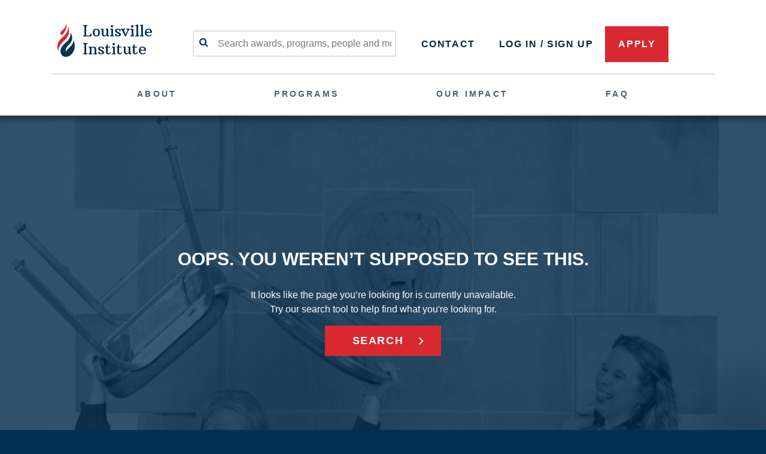

--- FILE ---
content_type: text/html; charset=UTF-8
request_url: https://louisville-institute.org/our-impact/awards/collaborative-inquiry-team/13607/
body_size: 8660
content:
<!DOCTYPE html>

<!--[if IEMobile 7 ]> <html lang="en-US"class="no-js iem7"> <![endif]-->
<!--[if lt IE 7 ]> <html lang="en-US" class="no-js ie6 oldie"> <![endif]-->
<!--[if IE 7 ]> <html lang="en-US" class="no-js ie7 oldie"> <![endif]-->
<!--[if IE 8 ]> <html lang="en-US" class="no-js ie8 oldie"> <![endif]-->
<!--[if (gte IE 9)|(gt IEMobile 7)|!(IEMobile)|!(IE)]><!--><html lang="en-US" class="no-js"><!--<![endif]-->

<head>

<meta charset="UTF-8" />
<meta http-equiv="X-UA-Compatible" content="IE=edge,chrome=1">
<meta name="viewport" content="width=device-width, initial-scale=1, user-scalable=no" />

<title>Page not found - Louisville Institute</title>

<link rel="profile" href="http://gmpg.org/xfn/11" />
<link rel="pingback" href="https://louisville-institute.org/xmlrpc.php" />
<link type="text/plain" rel="author" href="https://louisville-institute.org/wp-content/themes/louisville_institute/humans.txt" />
<link href="//fonts.googleapis.com/css?family=Arbutus+Slab" rel="stylesheet" type="text/css">

<link rel="apple-touch-icon" sizes="57x57" href="https://louisville-institute.org/wp-content/themes/louisville_institute/res/img/favicons/apple-touch-icon-57x57.png">
<link rel="apple-touch-icon" sizes="60x60" href="https://louisville-institute.org/wp-content/themes/louisville_institute/res/img/favicons/apple-touch-icon-60x60.png">
<link rel="apple-touch-icon" sizes="72x72" href="https://louisville-institute.org/wp-content/themes/louisville_institute/res/img/favicons/apple-touch-icon-72x72.png">
<link rel="apple-touch-icon" sizes="76x76" href="https://louisville-institute.org/wp-content/themes/louisville_institute/res/img/favicons/apple-touch-icon-76x76.png">
<link rel="apple-touch-icon" sizes="114x114" href="https://louisville-institute.org/wp-content/themes/louisville_institute/res/img/favicons/apple-touch-icon-114x114.png">
<link rel="apple-touch-icon" sizes="120x120" href="https://louisville-institute.org/wp-content/themes/louisville_institute/res/img/favicons/apple-touch-icon-120x120.png">
<link rel="apple-touch-icon" sizes="144x144" href="https://louisville-institute.org/wp-content/themes/louisville_institute/res/img/favicons/apple-touch-icon-144x144.png">
<link rel="apple-touch-icon" sizes="152x152" href="https://louisville-institute.org/wp-content/themes/louisville_institute/res/img/favicons/apple-touch-icon-152x152.png">
<link rel="icon" type="image/png" href="https://louisville-institute.org/wp-content/themes/louisville_institute/res/img/favicons/favicon-32x32.png" sizes="32x32">
<link rel="icon" type="image/png" href="https://louisville-institute.org/wp-content/themes/louisville_institute/res/img/favicons/favicon-96x96.png" sizes="96x96">
<link rel="icon" type="image/png" href="https://louisville-institute.org/wp-content/themes/louisville_institute/res/img/favicons/favicon-16x16.png" sizes="16x16">
<link rel="manifest" href="https://louisville-institute.org/wp-content/themes/louisville_institute/res/img/favicons/manifest.json">
<link rel="mask-icon" href="https://louisville-institute.org/wp-content/themes/louisville_institute/res/img/favicons/safari-pinned-tab.svg" color="#5bbad5">
<meta name="msapplication-TileColor" content="#da532c">
<meta name="msapplication-TileImage" content="/mstile-144x144.png">
<meta name="theme-color" content="#ffffff">

<!--[if lt IE 9]>
<script src="//html5shim.googlecode.com/svn/trunk/html5.js"></script>
<![endif]-->
<script type="text/javascript" src="//fast.fonts.net/jsapi/8580eb11-c7b1-49f8-b865-2b49deb442bc.js"></script>
<meta name='robots' content='noindex, follow' />
	<style>img:is([sizes="auto" i], [sizes^="auto," i]) { contain-intrinsic-size: 3000px 1500px }</style>
	
<!-- Google Tag Manager for WordPress by gtm4wp.com -->
<script data-cfasync="false" data-pagespeed-no-defer>
	var gtm4wp_datalayer_name = "dataLayer";
	var dataLayer = dataLayer || [];
</script>
<!-- End Google Tag Manager for WordPress by gtm4wp.com -->
	<!-- This site is optimized with the Yoast SEO plugin v26.8 - https://yoast.com/product/yoast-seo-wordpress/ -->
	<meta property="og:locale" content="en_US" />
	<meta property="og:title" content="Page not found - Louisville Institute" />
	<meta property="og:site_name" content="Louisville Institute" />
	<script type="application/ld+json" class="yoast-schema-graph">{"@context":"https://schema.org","@graph":[{"@type":"WebSite","@id":"https://louisville-institute.org/#website","url":"https://louisville-institute.org/","name":"Louisville Institute","description":"","publisher":{"@id":"https://louisville-institute.org/#organization"},"potentialAction":[{"@type":"SearchAction","target":{"@type":"EntryPoint","urlTemplate":"https://louisville-institute.org/?s={search_term_string}"},"query-input":{"@type":"PropertyValueSpecification","valueRequired":true,"valueName":"search_term_string"}}],"inLanguage":"en-US"},{"@type":"Organization","@id":"https://louisville-institute.org/#organization","name":"Louisville Institute","url":"https://louisville-institute.org/","logo":{"@type":"ImageObject","inLanguage":"en-US","@id":"https://louisville-institute.org/#/schema/logo/image/","url":"https://louisville-institute.org/wp-content/uploads/2018/04/Screen-Shot-2018-04-13-at-6.06.38-PM.png","contentUrl":"https://louisville-institute.org/wp-content/uploads/2018/04/Screen-Shot-2018-04-13-at-6.06.38-PM.png","width":874,"height":328,"caption":"Louisville Institute"},"image":{"@id":"https://louisville-institute.org/#/schema/logo/image/"},"sameAs":["https://www.facebook.com/LouisvilleInstitute/"]}]}</script>
	<!-- / Yoast SEO plugin. -->


<link rel='dns-prefetch' href='//www.googletagmanager.com' />
<link rel="alternate" type="application/rss+xml" title="Louisville Institute &raquo; Feed" href="https://louisville-institute.org/feed/" />
<link rel="alternate" type="application/rss+xml" title="Louisville Institute &raquo; Comments Feed" href="https://louisville-institute.org/comments/feed/" />
<script type="text/javascript">
/* <![CDATA[ */
window._wpemojiSettings = {"baseUrl":"https:\/\/s.w.org\/images\/core\/emoji\/16.0.1\/72x72\/","ext":".png","svgUrl":"https:\/\/s.w.org\/images\/core\/emoji\/16.0.1\/svg\/","svgExt":".svg","source":{"concatemoji":"https:\/\/louisville-institute.org\/wp-includes\/js\/wp-emoji-release.min.js?ver=6.8.3"}};
/*! This file is auto-generated */
!function(s,n){var o,i,e;function c(e){try{var t={supportTests:e,timestamp:(new Date).valueOf()};sessionStorage.setItem(o,JSON.stringify(t))}catch(e){}}function p(e,t,n){e.clearRect(0,0,e.canvas.width,e.canvas.height),e.fillText(t,0,0);var t=new Uint32Array(e.getImageData(0,0,e.canvas.width,e.canvas.height).data),a=(e.clearRect(0,0,e.canvas.width,e.canvas.height),e.fillText(n,0,0),new Uint32Array(e.getImageData(0,0,e.canvas.width,e.canvas.height).data));return t.every(function(e,t){return e===a[t]})}function u(e,t){e.clearRect(0,0,e.canvas.width,e.canvas.height),e.fillText(t,0,0);for(var n=e.getImageData(16,16,1,1),a=0;a<n.data.length;a++)if(0!==n.data[a])return!1;return!0}function f(e,t,n,a){switch(t){case"flag":return n(e,"\ud83c\udff3\ufe0f\u200d\u26a7\ufe0f","\ud83c\udff3\ufe0f\u200b\u26a7\ufe0f")?!1:!n(e,"\ud83c\udde8\ud83c\uddf6","\ud83c\udde8\u200b\ud83c\uddf6")&&!n(e,"\ud83c\udff4\udb40\udc67\udb40\udc62\udb40\udc65\udb40\udc6e\udb40\udc67\udb40\udc7f","\ud83c\udff4\u200b\udb40\udc67\u200b\udb40\udc62\u200b\udb40\udc65\u200b\udb40\udc6e\u200b\udb40\udc67\u200b\udb40\udc7f");case"emoji":return!a(e,"\ud83e\udedf")}return!1}function g(e,t,n,a){var r="undefined"!=typeof WorkerGlobalScope&&self instanceof WorkerGlobalScope?new OffscreenCanvas(300,150):s.createElement("canvas"),o=r.getContext("2d",{willReadFrequently:!0}),i=(o.textBaseline="top",o.font="600 32px Arial",{});return e.forEach(function(e){i[e]=t(o,e,n,a)}),i}function t(e){var t=s.createElement("script");t.src=e,t.defer=!0,s.head.appendChild(t)}"undefined"!=typeof Promise&&(o="wpEmojiSettingsSupports",i=["flag","emoji"],n.supports={everything:!0,everythingExceptFlag:!0},e=new Promise(function(e){s.addEventListener("DOMContentLoaded",e,{once:!0})}),new Promise(function(t){var n=function(){try{var e=JSON.parse(sessionStorage.getItem(o));if("object"==typeof e&&"number"==typeof e.timestamp&&(new Date).valueOf()<e.timestamp+604800&&"object"==typeof e.supportTests)return e.supportTests}catch(e){}return null}();if(!n){if("undefined"!=typeof Worker&&"undefined"!=typeof OffscreenCanvas&&"undefined"!=typeof URL&&URL.createObjectURL&&"undefined"!=typeof Blob)try{var e="postMessage("+g.toString()+"("+[JSON.stringify(i),f.toString(),p.toString(),u.toString()].join(",")+"));",a=new Blob([e],{type:"text/javascript"}),r=new Worker(URL.createObjectURL(a),{name:"wpTestEmojiSupports"});return void(r.onmessage=function(e){c(n=e.data),r.terminate(),t(n)})}catch(e){}c(n=g(i,f,p,u))}t(n)}).then(function(e){for(var t in e)n.supports[t]=e[t],n.supports.everything=n.supports.everything&&n.supports[t],"flag"!==t&&(n.supports.everythingExceptFlag=n.supports.everythingExceptFlag&&n.supports[t]);n.supports.everythingExceptFlag=n.supports.everythingExceptFlag&&!n.supports.flag,n.DOMReady=!1,n.readyCallback=function(){n.DOMReady=!0}}).then(function(){return e}).then(function(){var e;n.supports.everything||(n.readyCallback(),(e=n.source||{}).concatemoji?t(e.concatemoji):e.wpemoji&&e.twemoji&&(t(e.twemoji),t(e.wpemoji)))}))}((window,document),window._wpemojiSettings);
/* ]]> */
</script>
<style id='wp-emoji-styles-inline-css' type='text/css'>

	img.wp-smiley, img.emoji {
		display: inline !important;
		border: none !important;
		box-shadow: none !important;
		height: 1em !important;
		width: 1em !important;
		margin: 0 0.07em !important;
		vertical-align: -0.1em !important;
		background: none !important;
		padding: 0 !important;
	}
</style>
<link rel='stylesheet' id='wp-block-library-css' href='https://louisville-institute.org/wp-includes/css/dist/block-library/style.min.css?ver=6.8.3' type='text/css' media='all' />
<style id='classic-theme-styles-inline-css' type='text/css'>
/*! This file is auto-generated */
.wp-block-button__link{color:#fff;background-color:#32373c;border-radius:9999px;box-shadow:none;text-decoration:none;padding:calc(.667em + 2px) calc(1.333em + 2px);font-size:1.125em}.wp-block-file__button{background:#32373c;color:#fff;text-decoration:none}
</style>
<style id='global-styles-inline-css' type='text/css'>
:root{--wp--preset--aspect-ratio--square: 1;--wp--preset--aspect-ratio--4-3: 4/3;--wp--preset--aspect-ratio--3-4: 3/4;--wp--preset--aspect-ratio--3-2: 3/2;--wp--preset--aspect-ratio--2-3: 2/3;--wp--preset--aspect-ratio--16-9: 16/9;--wp--preset--aspect-ratio--9-16: 9/16;--wp--preset--color--black: #000000;--wp--preset--color--cyan-bluish-gray: #abb8c3;--wp--preset--color--white: #ffffff;--wp--preset--color--pale-pink: #f78da7;--wp--preset--color--vivid-red: #cf2e2e;--wp--preset--color--luminous-vivid-orange: #ff6900;--wp--preset--color--luminous-vivid-amber: #fcb900;--wp--preset--color--light-green-cyan: #7bdcb5;--wp--preset--color--vivid-green-cyan: #00d084;--wp--preset--color--pale-cyan-blue: #8ed1fc;--wp--preset--color--vivid-cyan-blue: #0693e3;--wp--preset--color--vivid-purple: #9b51e0;--wp--preset--gradient--vivid-cyan-blue-to-vivid-purple: linear-gradient(135deg,rgba(6,147,227,1) 0%,rgb(155,81,224) 100%);--wp--preset--gradient--light-green-cyan-to-vivid-green-cyan: linear-gradient(135deg,rgb(122,220,180) 0%,rgb(0,208,130) 100%);--wp--preset--gradient--luminous-vivid-amber-to-luminous-vivid-orange: linear-gradient(135deg,rgba(252,185,0,1) 0%,rgba(255,105,0,1) 100%);--wp--preset--gradient--luminous-vivid-orange-to-vivid-red: linear-gradient(135deg,rgba(255,105,0,1) 0%,rgb(207,46,46) 100%);--wp--preset--gradient--very-light-gray-to-cyan-bluish-gray: linear-gradient(135deg,rgb(238,238,238) 0%,rgb(169,184,195) 100%);--wp--preset--gradient--cool-to-warm-spectrum: linear-gradient(135deg,rgb(74,234,220) 0%,rgb(151,120,209) 20%,rgb(207,42,186) 40%,rgb(238,44,130) 60%,rgb(251,105,98) 80%,rgb(254,248,76) 100%);--wp--preset--gradient--blush-light-purple: linear-gradient(135deg,rgb(255,206,236) 0%,rgb(152,150,240) 100%);--wp--preset--gradient--blush-bordeaux: linear-gradient(135deg,rgb(254,205,165) 0%,rgb(254,45,45) 50%,rgb(107,0,62) 100%);--wp--preset--gradient--luminous-dusk: linear-gradient(135deg,rgb(255,203,112) 0%,rgb(199,81,192) 50%,rgb(65,88,208) 100%);--wp--preset--gradient--pale-ocean: linear-gradient(135deg,rgb(255,245,203) 0%,rgb(182,227,212) 50%,rgb(51,167,181) 100%);--wp--preset--gradient--electric-grass: linear-gradient(135deg,rgb(202,248,128) 0%,rgb(113,206,126) 100%);--wp--preset--gradient--midnight: linear-gradient(135deg,rgb(2,3,129) 0%,rgb(40,116,252) 100%);--wp--preset--font-size--small: 13px;--wp--preset--font-size--medium: 20px;--wp--preset--font-size--large: 36px;--wp--preset--font-size--x-large: 42px;--wp--preset--spacing--20: 0.44rem;--wp--preset--spacing--30: 0.67rem;--wp--preset--spacing--40: 1rem;--wp--preset--spacing--50: 1.5rem;--wp--preset--spacing--60: 2.25rem;--wp--preset--spacing--70: 3.38rem;--wp--preset--spacing--80: 5.06rem;--wp--preset--shadow--natural: 6px 6px 9px rgba(0, 0, 0, 0.2);--wp--preset--shadow--deep: 12px 12px 50px rgba(0, 0, 0, 0.4);--wp--preset--shadow--sharp: 6px 6px 0px rgba(0, 0, 0, 0.2);--wp--preset--shadow--outlined: 6px 6px 0px -3px rgba(255, 255, 255, 1), 6px 6px rgba(0, 0, 0, 1);--wp--preset--shadow--crisp: 6px 6px 0px rgba(0, 0, 0, 1);}:where(.is-layout-flex){gap: 0.5em;}:where(.is-layout-grid){gap: 0.5em;}body .is-layout-flex{display: flex;}.is-layout-flex{flex-wrap: wrap;align-items: center;}.is-layout-flex > :is(*, div){margin: 0;}body .is-layout-grid{display: grid;}.is-layout-grid > :is(*, div){margin: 0;}:where(.wp-block-columns.is-layout-flex){gap: 2em;}:where(.wp-block-columns.is-layout-grid){gap: 2em;}:where(.wp-block-post-template.is-layout-flex){gap: 1.25em;}:where(.wp-block-post-template.is-layout-grid){gap: 1.25em;}.has-black-color{color: var(--wp--preset--color--black) !important;}.has-cyan-bluish-gray-color{color: var(--wp--preset--color--cyan-bluish-gray) !important;}.has-white-color{color: var(--wp--preset--color--white) !important;}.has-pale-pink-color{color: var(--wp--preset--color--pale-pink) !important;}.has-vivid-red-color{color: var(--wp--preset--color--vivid-red) !important;}.has-luminous-vivid-orange-color{color: var(--wp--preset--color--luminous-vivid-orange) !important;}.has-luminous-vivid-amber-color{color: var(--wp--preset--color--luminous-vivid-amber) !important;}.has-light-green-cyan-color{color: var(--wp--preset--color--light-green-cyan) !important;}.has-vivid-green-cyan-color{color: var(--wp--preset--color--vivid-green-cyan) !important;}.has-pale-cyan-blue-color{color: var(--wp--preset--color--pale-cyan-blue) !important;}.has-vivid-cyan-blue-color{color: var(--wp--preset--color--vivid-cyan-blue) !important;}.has-vivid-purple-color{color: var(--wp--preset--color--vivid-purple) !important;}.has-black-background-color{background-color: var(--wp--preset--color--black) !important;}.has-cyan-bluish-gray-background-color{background-color: var(--wp--preset--color--cyan-bluish-gray) !important;}.has-white-background-color{background-color: var(--wp--preset--color--white) !important;}.has-pale-pink-background-color{background-color: var(--wp--preset--color--pale-pink) !important;}.has-vivid-red-background-color{background-color: var(--wp--preset--color--vivid-red) !important;}.has-luminous-vivid-orange-background-color{background-color: var(--wp--preset--color--luminous-vivid-orange) !important;}.has-luminous-vivid-amber-background-color{background-color: var(--wp--preset--color--luminous-vivid-amber) !important;}.has-light-green-cyan-background-color{background-color: var(--wp--preset--color--light-green-cyan) !important;}.has-vivid-green-cyan-background-color{background-color: var(--wp--preset--color--vivid-green-cyan) !important;}.has-pale-cyan-blue-background-color{background-color: var(--wp--preset--color--pale-cyan-blue) !important;}.has-vivid-cyan-blue-background-color{background-color: var(--wp--preset--color--vivid-cyan-blue) !important;}.has-vivid-purple-background-color{background-color: var(--wp--preset--color--vivid-purple) !important;}.has-black-border-color{border-color: var(--wp--preset--color--black) !important;}.has-cyan-bluish-gray-border-color{border-color: var(--wp--preset--color--cyan-bluish-gray) !important;}.has-white-border-color{border-color: var(--wp--preset--color--white) !important;}.has-pale-pink-border-color{border-color: var(--wp--preset--color--pale-pink) !important;}.has-vivid-red-border-color{border-color: var(--wp--preset--color--vivid-red) !important;}.has-luminous-vivid-orange-border-color{border-color: var(--wp--preset--color--luminous-vivid-orange) !important;}.has-luminous-vivid-amber-border-color{border-color: var(--wp--preset--color--luminous-vivid-amber) !important;}.has-light-green-cyan-border-color{border-color: var(--wp--preset--color--light-green-cyan) !important;}.has-vivid-green-cyan-border-color{border-color: var(--wp--preset--color--vivid-green-cyan) !important;}.has-pale-cyan-blue-border-color{border-color: var(--wp--preset--color--pale-cyan-blue) !important;}.has-vivid-cyan-blue-border-color{border-color: var(--wp--preset--color--vivid-cyan-blue) !important;}.has-vivid-purple-border-color{border-color: var(--wp--preset--color--vivid-purple) !important;}.has-vivid-cyan-blue-to-vivid-purple-gradient-background{background: var(--wp--preset--gradient--vivid-cyan-blue-to-vivid-purple) !important;}.has-light-green-cyan-to-vivid-green-cyan-gradient-background{background: var(--wp--preset--gradient--light-green-cyan-to-vivid-green-cyan) !important;}.has-luminous-vivid-amber-to-luminous-vivid-orange-gradient-background{background: var(--wp--preset--gradient--luminous-vivid-amber-to-luminous-vivid-orange) !important;}.has-luminous-vivid-orange-to-vivid-red-gradient-background{background: var(--wp--preset--gradient--luminous-vivid-orange-to-vivid-red) !important;}.has-very-light-gray-to-cyan-bluish-gray-gradient-background{background: var(--wp--preset--gradient--very-light-gray-to-cyan-bluish-gray) !important;}.has-cool-to-warm-spectrum-gradient-background{background: var(--wp--preset--gradient--cool-to-warm-spectrum) !important;}.has-blush-light-purple-gradient-background{background: var(--wp--preset--gradient--blush-light-purple) !important;}.has-blush-bordeaux-gradient-background{background: var(--wp--preset--gradient--blush-bordeaux) !important;}.has-luminous-dusk-gradient-background{background: var(--wp--preset--gradient--luminous-dusk) !important;}.has-pale-ocean-gradient-background{background: var(--wp--preset--gradient--pale-ocean) !important;}.has-electric-grass-gradient-background{background: var(--wp--preset--gradient--electric-grass) !important;}.has-midnight-gradient-background{background: var(--wp--preset--gradient--midnight) !important;}.has-small-font-size{font-size: var(--wp--preset--font-size--small) !important;}.has-medium-font-size{font-size: var(--wp--preset--font-size--medium) !important;}.has-large-font-size{font-size: var(--wp--preset--font-size--large) !important;}.has-x-large-font-size{font-size: var(--wp--preset--font-size--x-large) !important;}
:where(.wp-block-post-template.is-layout-flex){gap: 1.25em;}:where(.wp-block-post-template.is-layout-grid){gap: 1.25em;}
:where(.wp-block-columns.is-layout-flex){gap: 2em;}:where(.wp-block-columns.is-layout-grid){gap: 2em;}
:root :where(.wp-block-pullquote){font-size: 1.5em;line-height: 1.6;}
</style>
<link rel='stylesheet' id='vendor-css' href='https://louisville-institute.org/wp-content/themes/louisville_institute/res/build/vendor.min.css?ver=9a67a3d194e6126e70bd158c654a476cdab383d2' type='text/css' media='all' />
<link rel='stylesheet' id='global-css' href='https://louisville-institute.org/wp-content/themes/louisville_institute/res/build/global.min.css?ver=9a67a3d194e6126e70bd158c654a476cdab383d2' type='text/css' media='all' />

<!-- Google tag (gtag.js) snippet added by Site Kit -->
<!-- Google Analytics snippet added by Site Kit -->
<script type="text/javascript" src="https://www.googletagmanager.com/gtag/js?id=GT-MQB9GKJ" id="google_gtagjs-js" async></script>
<script type="text/javascript" id="google_gtagjs-js-after">
/* <![CDATA[ */
window.dataLayer = window.dataLayer || [];function gtag(){dataLayer.push(arguments);}
gtag("set","linker",{"domains":["louisville-institute.org"]});
gtag("js", new Date());
gtag("set", "developer_id.dZTNiMT", true);
gtag("config", "GT-MQB9GKJ");
/* ]]> */
</script>
<link rel="https://api.w.org/" href="https://louisville-institute.org/wp-json/" /><link rel="EditURI" type="application/rsd+xml" title="RSD" href="https://louisville-institute.org/xmlrpc.php?rsd" />
<meta name="generator" content="Site Kit by Google 1.170.0" />
<!-- Google Tag Manager for WordPress by gtm4wp.com -->
<!-- GTM Container placement set to manual -->
<script data-cfasync="false" data-pagespeed-no-defer type="text/javascript">
	var dataLayer_content = {"visitorType":"visitor-logged-out","pagePostType":"404-error"};
	dataLayer.push( dataLayer_content );
</script>
<script data-cfasync="false" data-pagespeed-no-defer type="text/javascript">
(function(w,d,s,l,i){w[l]=w[l]||[];w[l].push({'gtm.start':
new Date().getTime(),event:'gtm.js'});var f=d.getElementsByTagName(s)[0],
j=d.createElement(s),dl=l!='dataLayer'?'&l='+l:'';j.async=true;j.src=
'//www.googletagmanager.com/gtm.js?id='+i+dl;f.parentNode.insertBefore(j,f);
})(window,document,'script','dataLayer','GTM-5JG48Q');
</script>
<!-- End Google Tag Manager for WordPress by gtm4wp.com -->
<!--[if lt IE 9]>
<script src="https://louisville-institute.org/wp-content/themes/louisville_institute/res/build/respond.min.js"></script>
<![endif]-->

</head>

<body class="error404 wp-theme-louisville_institute">

<!-- GTM Container placement set to manual -->
<!-- Google Tag Manager (noscript) -->
				<noscript><iframe src="https://www.googletagmanager.com/ns.html?id=GTM-5JG48Q" height="0" width="0" style="display:none;visibility:hidden" aria-hidden="true"></iframe></noscript>
<!-- End Google Tag Manager (noscript) -->    <div id="back-to-top"><i class="fas fa-angle-up"></i></div>
    <div class="body-wrap">
        <div id="page" class="hfeed site">
            <header id="masthead" class="site-header">
                <div class="container">
                    <div class="site-branding">
                        <h1 class="site-title"><a href="https://louisville-institute.org/" rel="home">Louisville Institute</a></h1>
                        <!-- <h2 class="site-description"></h2> -->
                    </div><!-- .site-branding -->
                    <div class="desktop-nav-search">
                        <form role="search" method="get" class="search-form" action="https://louisville-institute.org/search">
    <label for="search-site" class="sr-only">Search</label>
    <button type="submit" class="search-submit"><i class="fa fa-search"></i></button>
    <input type="search" id="query" name="query" class="search-field" placeholder="Search awards, programs, people and more" value="" name="s" id="search-site">
    <!-- <span class="glyphicon glyphicon-search form-control-feedback" style="  padding-right: 40px;"></span> -->
    <!-- <input type="submit" class="search-submit" value="Search"> -->
</form>
                    </div>
                    <nav class="menu-nav">
                        <button type="button" class="menu-button" href="#">
                            Menu
                        </button>
                    </nav>
                    <div class="nav-container">
                        <nav id="site-navigation" class="main-navigation" aria-label="primary">
                            <div class="mobile-nav-search">
                                <form role="search" method="get" class="search-form" action="https://louisville-institute.org/search">
    <label for="search-site" class="sr-only">Search</label>
    <button type="submit" class="search-submit"><i class="fa fa-search"></i></button>
    <input type="search" id="query" name="query" class="search-field" placeholder="Search awards, programs, people and more" value="" name="s" id="search-site">
    <!-- <span class="glyphicon glyphicon-search form-control-feedback" style="  padding-right: 40px;"></span> -->
    <!-- <input type="submit" class="search-submit" value="Search"> -->
</form>
                            </div>
                            <div class="menu-primary-container"><ul id="menu-primary" class="menu"><li id="menu-item-853" class="menu-item menu-item-type-post_type menu-item-object-page menu-item-has-children menu-item-853"><a href="https://louisville-institute.org/louisville-institute-story/">About</a><span role="button" class="nav-icon" data-toggle="collapse" href="#"></span>
<ul class="sub-menu">
	<li id="menu-item-906" class="menu-item menu-item-type-post_type menu-item-object-page menu-item-906"><a href="https://louisville-institute.org/louisville-institute-story/about-louisville-institute/">About the Louisville Institute</a><span role="button" class="nav-icon" data-toggle="collapse" href="#"></span></li>
	<li id="menu-item-842" class="menu-item menu-item-type-post_type menu-item-object-page menu-item-842"><a href="https://louisville-institute.org/louisville-institute-story/staff/">Our Staff</a><span role="button" class="nav-icon" data-toggle="collapse" href="#"></span></li>
	<li id="menu-item-843" class="menu-item menu-item-type-post_type menu-item-object-page menu-item-843"><a href="https://louisville-institute.org/louisville-institute-story/advisory-board/">Advisory Board</a><span role="button" class="nav-icon" data-toggle="collapse" href="#"></span></li>
	<li id="menu-item-844" class="menu-item menu-item-type-post_type menu-item-object-page menu-item-844"><a href="https://louisville-institute.org/louisville-institute-story/contact-us/">Contact Us</a><span role="button" class="nav-icon" data-toggle="collapse" href="#"></span></li>
	<li id="menu-item-854" class="menu-item menu-item-type-post_type menu-item-object-page current_page_parent menu-item-854"><a href="https://louisville-institute.org/news/">News</a><span role="button" class="nav-icon" data-toggle="collapse" href="#"></span></li>
	<li id="menu-item-846" class="menu-item menu-item-type-post_type menu-item-object-page menu-item-846"><a href="https://louisville-institute.org/louisville-institute-story/about-louisville-institute/discontinued-grants/">Discontinued Grant Programs</a><span role="button" class="nav-icon" data-toggle="collapse" href="#"></span></li>
</ul>
</li>
<li id="menu-item-22" class="menu-item menu-item-type-post_type menu-item-object-page menu-item-has-children menu-item-22"><a href="https://louisville-institute.org/programs-grants-and-fellowships/">Programs</a><span role="button" class="nav-icon" data-toggle="collapse" href="#"></span>
<ul class="sub-menu">
	<li id="menu-item-847" class="menu-item menu-item-type-post_type menu-item-object-page menu-item-847"><a href="https://louisville-institute.org/programs-grants-and-fellowships/grants/">Grants</a><span role="button" class="nav-icon" data-toggle="collapse" href="#"></span></li>
	<li id="menu-item-848" class="menu-item menu-item-type-post_type menu-item-object-page menu-item-848"><a href="https://louisville-institute.org/programs-grants-and-fellowships/fellowships/">Fellowships</a><span role="button" class="nav-icon" data-toggle="collapse" href="#"></span></li>
	<li id="menu-item-867" class="menu-item menu-item-type-post_type menu-item-object-page menu-item-867"><a href="https://louisville-institute.org/eligibility/">Eligibility</a><span role="button" class="nav-icon" data-toggle="collapse" href="#"></span></li>
</ul>
</li>
<li id="menu-item-858" class="menu-item menu-item-type-post_type menu-item-object-page menu-item-has-children menu-item-858"><a href="https://louisville-institute.org/our-impact/">Our Impact</a><span role="button" class="nav-icon" data-toggle="collapse" href="#"></span>
<ul class="sub-menu">
	<li id="menu-item-857" class="menu-item menu-item-type-post_type menu-item-object-page menu-item-857"><a href="https://louisville-institute.org/our-impact/awards/">Awards</a><span role="button" class="nav-icon" data-toggle="collapse" href="#"></span></li>
	<li id="menu-item-860" class="menu-item menu-item-type-post_type menu-item-object-page menu-item-860"><a href="https://louisville-institute.org/our-impact/interviews/">Interviews</a><span role="button" class="nav-icon" data-toggle="collapse" href="#"></span></li>
	<li id="menu-item-861" class="menu-item menu-item-type-post_type menu-item-object-page menu-item-861"><a href="https://louisville-institute.org/our-impact/publications/">Publications</a><span role="button" class="nav-icon" data-toggle="collapse" href="#"></span></li>
</ul>
</li>
<li id="menu-item-870" class="menu-item menu-item-type-post_type menu-item-object-page menu-item-has-children menu-item-870"><a href="https://louisville-institute.org/eligibility/how-to-apply/">FAQ</a><span role="button" class="nav-icon" data-toggle="collapse" href="#"></span>
<ul class="sub-menu">
	<li id="menu-item-871" class="menu-item menu-item-type-post_type menu-item-object-page menu-item-871"><a href="https://louisville-institute.org/eligibility/faq/">FAQ</a><span role="button" class="nav-icon" data-toggle="collapse" href="#"></span></li>
	<li id="menu-item-869" class="menu-item menu-item-type-post_type menu-item-object-page menu-item-869"><a href="https://louisville-institute.org/eligibility/budget-guide/">Grant Budget Guide</a><span role="button" class="nav-icon" data-toggle="collapse" href="#"></span></li>
</ul>
</li>
</ul></div>                        </nav><!-- #site-navigation -->

                        <nav id="ancillary-navigation" class="ancillary-navigation" aria-label="secondary">
                            <ul id="menu-ancillary" class="menu">
                                <li id="menu-item-contact" class="menu-item">
                                    <a href="/contact">
                                        Contact
                                    </a>
                                </li>
                                                                <li id="menu-item-sign-up" class="menu-item menu-sign-up">
                                    <a href="/login">
                                        Log In / Sign Up
                                    </a>
                                </li>
                                                            <li id="menu-item-apply" class="menu-item menu-apply">
                                    <a href="/apply">Apply</a>
                                </li>
                            </ul>
                        </nav>
                    </div><!-- .nav-container -->
                </div><!-- .container -->
            </header><!-- #masthead .site-header -->

            <div id="content" class="site-content">
                <div class="container">

    <div id="primary-full" class="content-area">
        <main id="main" class="site-main" role="main">

            <section class="error-404 not-found">
                <h1>Oops. You weren&rsquo;t supposed to see this.</h1>

                <div class="page-content">
                    <p>It looks like the page you&rsquo;re looking for is currently unavailable.<br> Try our search tool to help find what you're looking for.</p>
                    <a href="/search" class="btn btn-primary btn-search">Search</a>
                </div><!-- .page-content -->
            </section><!-- .error-404 -->

        </main><!-- #main -->
    </div><!-- #primary -->

                </div><!-- .container -->
            </div><!-- #content .site-content -->

            <footer id="colophon" class="site-footer" role="contentinfo">
                <div class="footer-logo">
<?xml version="1.0" encoding="utf-8"?>
<!-- Generator: Adobe Illustrator 19.1.0, SVG Export Plug-In . SVG Version: 6.00 Build 0)  -->
<svg version="1.1" id="Layer_1" xmlns="http://www.w3.org/2000/svg" xmlns:xlink="http://www.w3.org/1999/xlink" x="0px" y="0px"
	 viewBox="0 0 15 23.1" style="enable-background:new 0 0 15 23.1;" xml:space="preserve">
<style type="text/css">
	.st0{fill:#DA2427;}
	.st1{fill:#08334F;}
</style>
<g>
	<g>
		<path class="st0" d="M7.3,3.3c0,0.5-0.3,2.2-1.6,3.2C4.6,7.5,4.6,7.9,4.5,8.1C4.4,8.5,4.6,8.9,5,8.9C5.3,9,5.9,8.5,6,8.3
			C6.9,7.1,8,5.2,7.3,3.3C7.3,3.3,7.3,3.3,7.3,3.3L7.3,3.3z"/>
		<path class="st0" d="M3.5,17.3c-0.3-1.6,0.9-3.8,2.9-5.5C8.9,9.7,9,7.3,8.7,5.9C8.5,5.1,8.4,4.8,8.3,4.6c0,0,0,0,0,0
			c0.1,0.4,0.4,2.7-2.1,5c-2.3,2.1-2.3,2.3-2.8,3.2C2.9,13.9,2.8,16,3.5,17.3L3.5,17.3z"/>
		<path class="st1" d="M4.5,17.2c0,1,0.7,2.8,2.7,2.8c2.3,0,4.1-2.3,4.4-4.4c0.3-1.6-0.3-3.4-0.6-4.4c0,0,0,0,0,0
			c0.2,0.9-0.1,2.3-1.7,3.8c-1.4,1.4-1.8,1.8-2,2.5C7,16.9,6.7,15.7,9,13.6c1.7-1.6,1.4-3.5,1.3-4.1C10.1,9,9.7,8,9.6,7.7
			c0,0,0,0,0,0c0,0.3,0.1,2.8-1.7,4.5C5.6,14.2,4.5,15.4,4.5,17.2L4.5,17.2z"/>
	</g>
</g>
</svg>
                </div>
                <div class="container">
                    <nav id="footer-nav" role="navigation">
<div class="menu-the-footer-container"><ul id="menu-the-footer" class="menu"><li id="menu-item-392" class="menu-item menu-item-type-post_type menu-item-object-page menu-item-392"><a href="https://louisville-institute.org/newsletter/">Newsletter</a></li>
<li id="menu-item-28" class="menu-item menu-item-type-post_type menu-item-object-page menu-item-28"><a href="https://louisville-institute.org/louisville-institute-story/contact-us/">Contact Us</a></li>
<li id="menu-item-27" class="menu-item menu-item-type-post_type menu-item-object-page menu-item-27"><a href="https://louisville-institute.org/privacy-policy/">Privacy Policy</a></li>
<li id="menu-item-475" class="menu-item menu-item-type-post_type menu-item-object-page menu-item-475"><a href="https://louisville-institute.org/our-impact/publications/">Publications</a></li>
<li id="menu-item-239" class="menu-item menu-item-type-custom menu-item-object-custom menu-item-239"><a href="/interviews/">Interviews</a></li>
<li id="menu-item-907" class="menu-item menu-item-type-post_type menu-item-object-page menu-item-907"><a href="https://louisville-institute.org/louisville-institute-story/links/">Links</a></li>
</ul></div>                    </nav>

                </div><!-- .container -->
                <aside class="via_tag">
                    <div class="container">
                        <div class="row">
                            <div class="col-sm-12 li-address">
                                <div class="phone-no">502-992-5432</div>
                                <address>1044 Alta Vista Road <br> Louisville, KY 40205</address>
                            </div>
                        </div>
                    </div>
                </aside>
            </footer><!-- #colophon .site-footer -->
        </div><!-- #page -->
    </div> <!-- .body-wrap -->

<script type="speculationrules">
{"prefetch":[{"source":"document","where":{"and":[{"href_matches":"\/*"},{"not":{"href_matches":["\/wp-*.php","\/wp-admin\/*","\/wp-content\/uploads\/*","\/wp-content\/*","\/wp-content\/plugins\/*","\/wp-content\/themes\/louisville_institute\/*","\/*\\?(.+)"]}},{"not":{"selector_matches":"a[rel~=\"nofollow\"]"}},{"not":{"selector_matches":".no-prefetch, .no-prefetch a"}}]},"eagerness":"conservative"}]}
</script>
<script type="text/javascript" src="https://louisville-institute.org/wp-content/plugins/duracelltomi-google-tag-manager/dist/js/gtm4wp-form-move-tracker.js?ver=1.22.3" id="gtm4wp-form-move-tracker-js"></script>
<script type="text/javascript" id="global-js-extra">
/* <![CDATA[ */
var li = {"constants":{"home":"https:\/\/louisville-institute.org\/","path":"https:\/\/louisville-institute.org\/wp-content\/themes\/louisville_institute\/res\/js\/app\/","uploads":"http:\/\/louisville-institute.org\/wp-content\/uploads\/","api":"https:\/\/louisville-institute.org\/wp-json\/louisville-institute\/","wp":"https:\/\/louisville-institute.org\/wp-json\/wp\/v2\/","nonce":"f55b190bfa","template":"https:\/\/louisville-institute.org\/wp-content\/themes\/louisville_institute"}};
/* ]]> */
</script>
<script type="text/javascript" src="https://louisville-institute.org/wp-content/themes/louisville_institute/res/build/global.min.js?ver=1768930541" id="global-js"></script>

<script>(function(){function c(){var b=a.contentDocument||a.contentWindow.document;if(b){var d=b.createElement('script');d.innerHTML="window.__CF$cv$params={r:'9c47eda8aa33d287',t:'MTc2OTUxMzUzNS4wMDAwMDA='};var a=document.createElement('script');a.nonce='';a.src='/cdn-cgi/challenge-platform/scripts/jsd/main.js';document.getElementsByTagName('head')[0].appendChild(a);";b.getElementsByTagName('head')[0].appendChild(d)}}if(document.body){var a=document.createElement('iframe');a.height=1;a.width=1;a.style.position='absolute';a.style.top=0;a.style.left=0;a.style.border='none';a.style.visibility='hidden';document.body.appendChild(a);if('loading'!==document.readyState)c();else if(window.addEventListener)document.addEventListener('DOMContentLoaded',c);else{var e=document.onreadystatechange||function(){};document.onreadystatechange=function(b){e(b);'loading'!==document.readyState&&(document.onreadystatechange=e,c())}}}})();</script></body>
</html>


--- FILE ---
content_type: text/css
request_url: https://louisville-institute.org/wp-content/themes/louisville_institute/res/build/global.min.css?ver=9a67a3d194e6126e70bd158c654a476cdab383d2
body_size: 23819
content:
html{height:100%;-webkit-text-size-adjust:100%}body,html{font-size:100%}body{margin:0;min-height:100%;-webkit-font-smoothing:antialiased;font-smoothing:antialiased;text-rendering:optimizeLegibility}body,button,input,select,textarea{color:#000;font-family:Verb W01,Verdana,Lucida Grande,sans-serif;line-height:1.5}hr{background-color:#b69635;border:0;height:4px;margin-bottom:1.5em}@media only screen and (min-width:768px){#primary hr{width:110%;margin-left:-5%}}h1,h2,h3,h4,h5,h6{font-family:Verb W01,Verdana,Lucida Grande,sans-serif;margin-top:0}h1,h2,h3,h4,h5{text-transform:uppercase}h1{font-size:1.5rem;font-weight:800;line-height:1.2em;margin-bottom:30px;color:#d7292f}@media only screen and (min-width:768px){h1{font-size:1.875rem;line-height:1.2em}}h2{font-size:1.25rem;line-height:1.25em;margin-bottom:20px;color:#003056;font-weight:800}@media only screen and (min-width:768px){h2{font-size:1.5rem}}h3{font-size:1.1rem;font-weight:800;line-height:1.2em;font-style:italic;margin-bottom:15px}@media only screen and (min-width:768px){h3{font-size:1.4rem}}.entry-header .entry-title{background-color:#d7292f;color:#fff;font-weight:700;text-transform:uppercase;display:inline-block;padding:8px 12px}h4{font-size:1.3rem;font-weight:600;margin-bottom:15px;line-height:1.4em}@media only screen and (min-width:768px){h4{font-size:1.25rem}}h5{font-size:1.25rem;line-height:1.2em;font-weight:400;margin-bottom:15px;font-style:italic}@media only screen and (min-width:768px){h5{font-size:1.25rem}}h6{font-weight:800;font-size:1rem;line-height:1.6em;margin-bottom:10px}@media only screen and (min-width:768px){h6{font-size:1.2rem}}.name-heading{font-weight:700;color:#003056;font-style:normal;margin-bottom:0;font-size:1em}.organization-name{font-style:italic}p{margin-bottom:15px;margin-top:0;line-height:1.4em}@media only screen and (min-width:992px){p{line-height:1.5em}}p.intro{margin-bottom:.9375em;font-size:1.3rem}@media only screen and (min-width:768px){p.intro{line-height:1.286em;font-size:1.75rem}}b,strong{font-weight:700}cite,dfn,em,i{font-style:italic}.custom-excerpt,.wp-caption,blockquote{font-size:1.2rem;line-height:1.6em;font-family:Arbutus Slab,Georgia,serif;margin:30px 0;padding:10px 20px;border-width:4px 0;border-color:#b69635;border-style:solid;color:#003056}.custom-excerpt b,.custom-excerpt strong,.wp-caption b,.wp-caption strong,blockquote b,blockquote strong{font-weight:400}.custom-excerpt em,.custom-excerpt i,.wp-caption em,.wp-caption i,blockquote em,blockquote i{font-style:normal}.custom-excerpt cite,.wp-caption cite,blockquote cite{font-family:Verb W01,Verdana,Lucida Grande,sans-serif}pre{background:#eee;font-family:Courier\ 10 Pitch,Courier,monospace;font-size:15px;font-size:1.5rem;line-height:1.6;margin-bottom:1.6em;padding:1.6em;overflow:auto;max-width:100%}code,kbd,tt,var{font:15px Monaco,Consolas,Andale Mono,DejaVu Sans Mono,monospace}abbr,acronym{border-bottom:1px dotted #000;cursor:help}ins,mark{text-decoration:none}sub,sup{font-size:75%;height:0;line-height:0;position:relative;vertical-align:baseline}sup{bottom:1ex}sub{top:.5ex}small{font-size:75%}big{font-size:125%}figure{margin:0}table{margin:0 0 1.5em;width:100%}th{font-weight:700}.btn-link,a{text-decoration:underline}.btn-link,.btn-link:visited,a,a:visited{color:#d7292f}.btn-link:active,.btn-link:focus,.btn-link:hover,a:active,a:focus,a:hover{background-color:#d7292f;text-decoration:none;color:#fff}a.icon-arrow,span.icon-arrow{display:inline-block;padding-left:12px;position:relative}a.icon-arrow:active,a.icon-arrow:focus,a.icon-arrow:hover,span.icon-arrow:active,span.icon-arrow:focus,span.icon-arrow:hover{background-color:transparent;color:#d7292f}a.icon-arrow:before,span.icon-arrow:before{content:url(../img/caret-right-red.svg);position:absolute;left:0;top:2px}a.icon-arrow.icon-arrow-after,span.icon-arrow.icon-arrow-after{padding-right:12px;padding-left:0}a.icon-arrow.icon-arrow-after:before,span.icon-arrow.icon-arrow-after:before{right:0;left:auto}ol,ul{margin:0;padding:0}ul{list-style:none}ol{list-style:decimal}button,input,select,textarea{font-size:100%;margin:0;vertical-align:baseline;*vertical-align:middle}button,input{line-height:normal;*overflow:visible}button:active,button:focus,html input[type=button]:active,html input[type=button]:focus,input[type=reset]:active,input[type=reset]:focus,input[type=submit]:active,input[type=submit]:focus{background:#aba8a6}input[type=checkbox],input[type=radio]{box-sizing:border-box;padding:0}input[type=search]{-webkit-appearance:textfield;box-sizing:content-box}input[type=search]::-webkit-search-decoration{-webkit-appearance:none}button::-moz-focus-inner,input::-moz-focus-inner{border:0;padding:0}textarea{overflow:auto}.alignleft{float:left;margin-right:1.5em}.alignleft,.alignright{display:inline;margin-bottom:1.5em}.alignright{float:right;margin-left:1.5em}.aligncenter{clear:both;display:block;margin:0 auto 1.5em}img.wp-smiley{display:none}.wp-caption{padding-left:0;padding-right:0;border-top:none}.wp-caption-text{margin-right:15px;margin-left:15px}.wp-caption img{display:block;width:100%;margin:0 auto 20px}.custom-excerpt p{margin-bottom:5px}.site-content .gallery{margin-bottom:1.5em}.site-content .gallery a img{border:none;height:auto;max-width:90%}.site-content .gallery dd{margin:0}embed,iframe,object{max-width:100%}.assistive-text{clip:rect(1px 1px 1px 1px);clip:rect(1px,1px,1px,1px);position:absolute!important}img{max-width:100%;height:auto}span.amp{font-family:Adobe Caslon Pro,Baskerville,Goudy Old Style,Palatino,Palatino Linotype,Book Antiqua,Georgia,Times New Roman,Times,serif;font-style:italic;font-size:110%;line-height:0;position:relative;vertical-align:baseline}input::-moz-focus-inner{border:0}::selection{background:#000;color:#fff}::-moz-selection{background:#000;color:#fff}#masthead .site-branding .site-title{font-size:1em}@media only screen and (min-width:768px){#masthead .site-branding .site-title{font-size:3em}}.btn:not(.btn-link),.gform_button,.pager li:first-child a,.pager li:last-child a,input[type=reset].gform_button,input[type=submit].gform_button{border-width:3px;border-style:solid;border-radius:0;position:relative;text-decoration:none;text-shadow:none;font-style:normal}.btn:not(.btn-link).btn-sm:after,.btn:not(.btn-link).btn-xs:after,.gform_button.btn-sm:after,.gform_button.btn-xs:after,.pager li:first-child a.btn-sm:after,.pager li:first-child a.btn-xs:after,.pager li:last-child a.btn-sm:after,.pager li:last-child a.btn-xs:after,input[type=reset].gform_button.btn-sm:after,input[type=reset].gform_button.btn-xs:after,input[type=submit].gform_button.btn-sm:after,input[type=submit].gform_button.btn-xs:after{padding:7.5px 11px 3.5px}.btn-group .btn+.btn,.btn-group .btn+.btn-group,.btn-group .btn-group+.btn,.btn-group .btn-group+.btn-group{margin-left:-3px}.btn-toolbar .btn{border-right-width:3px}.btn:not(.btn-link):after,.gform_button:after,.pager li:last-child a:after,input[type=reset].gform_button:after,input[type=submit].gform_button:after{position:absolute;display:block;right:-3px;top:0;padding:9px 26px 5px 13px;border:3px solid transparent;content:""}.btn-left:before,.pager li:first-child a:before{position:absolute;display:block;left:-3px;top:-3px;padding:8px 12px 4px;border:3px solid transparent}.btn-group .btn,.btn-toolbar .btn{padding:6px 12px}.btn-group .btn:last-child,.btn-group>.btn-group:last-child .btn,.btn-toolbar .btn:last-child,.btn-toolbar>.btn-group:last-child .btn{border-right-width:3px}.btn-group .btn:after,.btn-toolbar .btn:after{content:none}.btn.dropdown-toggle{background-color:#003056;color:#fff;font-weight:700;text-transform:uppercase;text-align:center;border-color:#003056;padding-right:45px}.btn.dropdown-toggle:after{position:absolute;right:10px;top:6px;border-radius:50px;background-color:#fff;color:#003056;text-decoration:none;text-align:center;z-index:1;content:"\f107";font-family:FontAwesome;width:20px;height:20px;line-height:14px;font-weight:400;padding:0}.btn.dropdown-toggle:active,.btn.dropdown-toggle:focus,.open>.btn.dropdown-toggle,.open>.btn.dropdown-toggle:active,.open>.btn.dropdown-toggle:focus,.open>.btn.dropdown-toggle:hover{background-color:#003056;border-color:#003056;color:#fff;box-shadow:none}.btn.dropdown-toggle:active:after,.btn.dropdown-toggle:focus:after,.open>.btn.dropdown-toggle:active:after,.open>.btn.dropdown-toggle:after,.open>.btn.dropdown-toggle:focus:after,.open>.btn.dropdown-toggle:hover:after{transform:rotate(180deg)}.dropdown-menu{border:2px solid #dfcb95;border-radius:0;padding:0;margin:0}.dropdown-menu>li>a{border-bottom:2px solid #c4c2c0;padding:8px 20px}.dropdown-menu>li.active a,.dropdown-menu>li.active a:hover{background-color:#fff;color:#000}.dropdown-menu>li.divider{display:none}.dropdown-menu>li:last-child>a{border-bottom:0}.btn-left,.btn.btn-primary,.btn.btn-secondary,.gform_button,.pager li:first-child a,.pager li:last-child a,input[type=reset].gform_button,input[type=submit].gform_button{text-transform:uppercase;font-weight:700;font-size:1.1rem;letter-spacing:.1rem;color:#fff;background-color:#d7292f;border-color:#d7292f;outline:none}.btn-left.active,.btn-left.focus,.btn-left:active,.btn-left:focus,.btn-left:hover,.btn.btn-primary.active,.btn.btn-primary.focus,.btn.btn-primary:active,.btn.btn-primary:focus,.btn.btn-primary:hover,.btn.btn-secondary.active,.btn.btn-secondary.focus,.btn.btn-secondary:active,.btn.btn-secondary:focus,.btn.btn-secondary:hover,.gform_button.active,.gform_button.focus,.gform_button:active,.gform_button:focus,.gform_button:hover,.open>.dropdown-toggle.btn-left,.open>.dropdown-toggle.btn.btn-primary,.open>.dropdown-toggle.btn.btn-secondary,.open>.dropdown-toggle.gform_button,.open>.dropdown-toggle.pager li:first-child a,.open>.dropdown-toggle.pager li:last-child a,.open>.dropdown-toggleinput[type=reset].gform_button,.open>.dropdown-toggleinput[type=submit].gform_button,.pager li:first-child a.active,.pager li:first-child a.focus,.pager li:first-child a:active,.pager li:first-child a:focus,.pager li:first-child a:hover,.pager li:last-child a.active,.pager li:last-child a.focus,.pager li:last-child a:active,.pager li:last-child a:focus,.pager li:last-child a:hover,input[type=reset].gform_button.active,input[type=reset].gform_button.focus,input[type=reset].gform_button:active,input[type=reset].gform_button:focus,input[type=reset].gform_button:hover,input[type=submit].gform_button.active,input[type=submit].gform_button.focus,input[type=submit].gform_button:active,input[type=submit].gform_button:focus,input[type=submit].gform_button:hover{color:#d7292f;background-color:#fff;border-color:#fff;outline:none}.btn-left:active:focus,.btn.btn-primary:active:focus,.btn.btn-secondary:active:focus,.gform_button:active:focus,.pager li:first-child a:active:focus,.pager li:last-child a:active:focus,input[type=reset].gform_button:active:focus,input[type=submit].gform_button:active:focus{outline:none;background-color:#e6e6e6;border-color:#e6e6e6}.btn-left:visited,.btn.btn-primary:visited,.btn.btn-secondary:visited,.gform_button:visited,.pager li:first-child a:visited,.pager li:last-child a:visited,input[type=reset].gform_button:visited,input[type=submit].gform_button:visited{color:#fff;background-color:#d7292f;border-color:#d7292f}.btn-left:visited:hover,.btn.btn-primary:visited:hover,.btn.btn-secondary:visited:hover,.gform_button:visited:hover,.pager li:first-child a:visited:hover,.pager li:last-child a:visited:hover,input[type=reset].gform_button:visited:hover,input[type=submit].gform_button:visited:hover{color:#d7292f;background-color:#fff;border-color:#fff}.btn-left.active,.btn-left:active,.btn.btn-primary.active,.btn.btn-primary:active,.btn.btn-secondary.active,.btn.btn-secondary:active,.gform_button.active,.gform_button:active,.open>.dropdown-toggle.btn-left,.open>.dropdown-toggle.btn.btn-primary,.open>.dropdown-toggle.btn.btn-secondary,.open>.dropdown-toggle.gform_button,.open>.dropdown-toggle.pager li:first-child a,.open>.dropdown-toggle.pager li:last-child a,.open>.dropdown-toggleinput[type=reset].gform_button,.open>.dropdown-toggleinput[type=submit].gform_button,.pager li:first-child a.active,.pager li:first-child a:active,.pager li:last-child a.active,.pager li:last-child a:active,input[type=reset].gform_button.active,input[type=reset].gform_button:active,input[type=submit].gform_button.active,input[type=submit].gform_button:active{background-image:none}.btn.btn-secondary{padding:10px 40px;color:#d7292f;background-color:#fff;border-color:#d7292f}.btn.btn-secondary.active,.btn.btn-secondary.focus,.btn.btn-secondary:active,.btn.btn-secondary:focus,.btn.btn-secondary:hover,.open>.dropdown-toggle.btn.btn-secondary{color:#fff;background-color:#d7292f;border-color:#d7292f;outline:none}.btn.btn-secondary:active:focus{outline:none;background-color:#ad2025;border-color:#ad2025}.btn.btn-secondary:visited{color:#d7292f;background-color:#fff;border-color:#d7292f}.btn.btn-secondary:visited:hover{color:#fff;background-color:#d7292f;border-color:#d7292f}.btn.btn-secondary.active,.btn.btn-secondary:active,.open>.dropdown-toggle.btn.btn-secondary{background-image:none}.btn.btn-primary:not(.btn-no-arrow),.gform_button,.pager li:last-child a,input[type=reset].gform_button,input[type=submit].gform_button{padding:10px 60px 10px 43px}.btn.btn-primary:not(.btn-no-arrow):after,.gform_button:after,.pager li:last-child a:after,input[type=reset].gform_button:after,input[type=submit].gform_button:after{background-color:#d7292f;content:url(../img/caret-right-white.svg)}.btn.btn-primary:not(.btn-no-arrow):focus,.btn.btn-primary:not(.btn-no-arrow):focus:active,.btn.btn-primary:not(.btn-no-arrow):hover,.btn.btn-primary:not(.btn-no-arrow):hover:focus,.gform_button:focus,.gform_button:focus:active,.gform_button:hover,.gform_button:hover:focus,.pager li:last-child a:focus,.pager li:last-child a:focus:active,.pager li:last-child a:hover,.pager li:last-child a:hover:focus,input[type=reset].gform_button:focus,input[type=reset].gform_button:focus:active,input[type=reset].gform_button:hover,input[type=reset].gform_button:hover:focus,input[type=submit].gform_button:focus,input[type=submit].gform_button:focus:active,input[type=submit].gform_button:hover,input[type=submit].gform_button:hover:focus{text-decoration:none}.btn.btn-primary:not(.btn-no-arrow):focus:active:after,.btn.btn-primary:not(.btn-no-arrow):focus:after,.btn.btn-primary:not(.btn-no-arrow):hover:after,.btn.btn-primary:not(.btn-no-arrow):hover:focus:after,.gform_button:focus:active:after,.gform_button:focus:after,.gform_button:hover:after,.gform_button:hover:focus:after,.pager li:last-child a:focus:active:after,.pager li:last-child a:focus:after,.pager li:last-child a:hover:after,.pager li:last-child a:hover:focus:after,input[type=reset].gform_button:focus:active:after,input[type=reset].gform_button:focus:after,input[type=reset].gform_button:hover:after,input[type=reset].gform_button:hover:focus:after,input[type=submit].gform_button:focus:active:after,input[type=submit].gform_button:focus:after,input[type=submit].gform_button:hover:after,input[type=submit].gform_button:hover:focus:after{background-color:#fff;content:url(../img/caret-right-red.svg)}.btn-left,.pager li:first-child a{padding:6px 12px 6px 46px}.btn-left:before,.pager li:first-child a:before{background-color:#fff;border-color:#d7292f;content:url(../img/caret-left-red.svg)}.btn-left:focus,.btn-left:focus:active,.btn-left:hover,.btn-left:hover:focus,.pager li:first-child a:focus,.pager li:first-child a:focus:active,.pager li:first-child a:hover,.pager li:first-child a:hover:focus{text-decoration:none}.btn-left:focus:active:before,.btn-left:focus:before,.btn-left:hover:before,.btn-left:hover:focus:before,.pager li:first-child a:focus:active:before,.pager li:first-child a:focus:before,.pager li:first-child a:hover:before,.pager li:first-child a:hover:focus:before{border-color:#d7292f}table{border:2px solid #c4c2c0;box-shadow:0 0 4px hsla(30,3%,76%,.5)}table thead th{background-color:#003056;color:#fff;border-bottom:2px solid #c4c2c0}table tbody th{font-weight:700}table td,table th{padding:10px}table tbody th,table td{color:#003056;border-top:2px solid #c0c9d2}table tr:first-child td,table tr:first-child th{border-top:0}.list-group a{text-decoration:none;color:#003056}.list-group-item.active,.list-group-item.active:focus,.list-group-item.active:hover{background-color:#003056;border-color:#003056}.text-callout-testimonial{border:0;position:relative;quotes:"\201C" "\201D" "\2018" "\2019";transform:rotate(-1deg)}.text-callout-testimonial p{background-color:#cfb25c;font-size:1.2em;color:#fff;display:inline;padding:5px 0;box-shadow:10px 0 0 #cfb25c,-10px 0 0 #cfb25c}.text-callout-testimonial:after,.text-callout-testimonial:before{position:absolute;font-family:Verb W01,Verdana,Lucida Grande,sans-serif;color:#d7292f;font-size:4em}.text-callout-testimonial:before{content:open-quote;transform:rotate(-3deg);top:-20px;left:-5px}@media only screen and (min-width:768px){.text-callout-testimonial:before{top:0;left:-30px}}.text-callout-testimonial:after{content:close-quote;bottom:-30px;margin-left:15px;margin-top:15px;transform:rotate(3deg)}.alert{text-align:center;border:4px solid #c4c2c0;padding:35px 20px 25px;position:relative;margin:25px 0}.alert:before{position:relative;border:4px solid;background-color:#fff;border-radius:100px;font-family:FontAwesome;width:50px;height:50px;line-height:45px;display:block;font-size:28px;margin:-62px auto 18px}.alert-success{background-color:#fff;color:#000}.alert-success h4{font-style:normal;text-transform:uppercase}.alert-success .alert-link,.alert-success h4{color:#5cb85c}.alert-success .alert-link:focus,.alert-success .alert-link:hover{background-color:#fff;color:#51b351}.alert-success:before{content:"\f00c";border-color:#5cb85c;color:#5cb85c}.alert-info{background-color:#fff;color:#000}.alert-info h4{font-style:normal;text-transform:uppercase}.alert-info .alert-link,.alert-info h4{color:#5bc0de}.alert-info .alert-link:focus,.alert-info .alert-link:hover{background-color:#fff;color:#4ebbdb}.alert-info:before{content:"\f129";border-color:#5bc0de;color:#5bc0de}.alert-warning{background-color:#fff;color:#000}.alert-warning h4{font-style:normal;text-transform:uppercase}.alert-warning .alert-link,.alert-warning h4{color:#f0ad4e}.alert-warning .alert-link:focus,.alert-warning .alert-link:hover{background-color:#fff;color:#efa640}.alert-warning:before{content:"\f12a";border-color:#f0ad4e;color:#f0ad4e}.alert-danger{background-color:#fff;color:#000}.alert-danger h4{font-style:normal;text-transform:uppercase}.alert-danger .alert-link,.alert-danger h4{color:#d7292f}.alert-danger .alert-link:focus,.alert-danger .alert-link:hover{background-color:#fff;color:#cb262c}.alert-danger:before{content:"\f00d";border-color:#d7292f;color:#d7292f}.pager li>a,.pager li>span,.pagination li>a,.pagination li>span{border:3px solid transparent;font-style:italic;font-size:1.2rem;border-radius:0;text-decoration:none;margin-left:0;padding:6px;font-family:Arbutus Slab,Georgia,serif}.pager>.active>a,.pager>.active>a:focus,.pager>.active>a:hover,.pager>.active>span,.pager>.active>span:focus,.pager>.active>span:hover,.pagination>.active>a,.pagination>.active>a:focus,.pagination>.active>a:hover,.pagination>.active>span,.pagination>.active>span:focus,.pagination>.active>span:hover{background-color:#fff;color:#d7292f;border-color:transparent;border-bottom:1px solid #d7292f}.pager>li.disabled>a,.pager>li>a,.pager>li>span,.pagination>li.disabled>a,.pagination>li>a,.pagination>li>span{color:#acacac}.pager>li>a:hover,.pagination>li>a:hover{background-color:#fff;color:#d7292f;border-color:transparent}.pager>li:last-child a,.pagination>li:last-child a{width:0;height:0;padding:0;margin:14px;border-top:8px solid transparent;border-bottom:8px solid transparent;border-left:8px solid #d7292f}.nav-pills a{text-transform:uppercase;font-weight:700;border:3px solid #c4c2c0;margin-left:-5px}.nav-pills .active a{border-color:#003056}@media only screen and (min-width:992px){#main .pull-quote,#main .text-callout-testimonial{max-width:50%}}.entry-content ul,dynamic-form-field ul{list-style:disc}.entry-content ul{margin-bottom:20px}dynamic-form-field ol,dynamic-form-field ul{margin-bottom:20px;padding-left:20px}legend+.help-block{margin-top:-7px;margin-bottom:10px}.glyphicon{display:inline-block;font:normal normal normal 14px/1 FontAwesome;font-size:inherit;text-rendering:auto;-webkit-font-smoothing:antialiased}.glyphicon.glyphicon-calendar:before{content:"\f073"}.glyphicon.glyphicon-chevron-left:before{content:"\f053"}.glyphicon.glyphicon-chevron-right:before{content:"\f054"}.no-wrap{white-space:nowrap}
#masthead:after,#masthead:before,.ginput_complex:after,.ginput_complex:before{content:" ";display:table}#masthead:after,.ginput_complex:after{clear:both}.page-template-template-eligibility .eligibility-rule .eligibility-choices.callout label,.page-template-template-not-eligible .eligibility-rule .eligibility-choices.callout label{position:absolute;width:1px;height:1px;margin:-1px;padding:0;overflow:hidden;clip:rect(0,0,0,0);border:0}#main .gform_wrapper ul{padding-left:0;list-style:none;margin-left:0}.gform_wrapper li{margin-bottom:15px}.gform_wrapper form{margin-bottom:0}.gform_wrapper .gfield_required{padding-left:1px;color:#d7292f}.form-control,.ginput_container input:not([type=checkbox]):not([type=radio]),.ginput_container select,.ginput_container textarea{display:block;width:100%;height:34px;padding:6px 12px;font-size:14px;line-height:1.42857143;color:#555;background-color:#fff;background-image:none;border:1px solid #ccc;border-radius:4px;box-shadow:inset 0 1px 1px rgba(0,0,0,.075);transition:border-color .15s ease-in-out,box-shadow .15s ease-in-out;border-width:3px;border-color:#e2dfde;border-radius:0;height:38px}.form-control:focus,.ginput_container input:not([type=checkbox]):not([type=radio]):focus,.ginput_container select:focus,.ginput_container textarea:focus{border-color:#66afe9;box-shadow:inset 0 1px 1px rgba(0,0,0,.075),0 0 8px rgba(102,175,233,.6)}.form-control::-moz-placeholder,.ginput_container input:not([type=checkbox]):not([type=radio])::-moz-placeholder,.ginput_container select::-moz-placeholder,.ginput_container textarea::-moz-placeholder{color:#999;opacity:1}.form-control:-ms-input-placeholder,.ginput_container input:not([type=checkbox]):not([type=radio]):-ms-input-placeholder,.ginput_container select:-ms-input-placeholder,.ginput_container textarea:-ms-input-placeholder{color:#999}.form-control::-webkit-input-placeholder,.ginput_container input:not([type=checkbox]):not([type=radio])::-webkit-input-placeholder,.ginput_container select::-webkit-input-placeholder,.ginput_container textarea::-webkit-input-placeholder{color:#999}.form-control::-ms-expand,.ginput_container input:not([type=checkbox]):not([type=radio])::-ms-expand,.ginput_container select::-ms-expand,.ginput_container textarea::-ms-expand{border:0;background-color:transparent}.form-control[disabled],.form-control[readonly],.ginput_container input:not([type=checkbox]):not([type=radio])[disabled],.ginput_container input:not([type=checkbox]):not([type=radio])[readonly],.ginput_container select[disabled],.ginput_container select[readonly],.ginput_container textarea[disabled],.ginput_container textarea[readonly],fieldset[disabled] .form-control,fieldset[disabled] .ginput_container input:not([type=checkbox]):not([type=radio]),fieldset[disabled] .ginput_container select,fieldset[disabled] .ginput_container textarea{background-color:#eee;opacity:1}.form-control[disabled],.ginput_container input:not([type=checkbox]):not([type=radio])[disabled],.ginput_container select[disabled],.ginput_container textarea[disabled],fieldset[disabled] .form-control,fieldset[disabled] .ginput_container input:not([type=checkbox]):not([type=radio]),fieldset[disabled] .ginput_container select,fieldset[disabled] .ginput_container textarea{cursor:not-allowed}textarea.form-control,textarea.ginput_container input:not([type=checkbox]):not([type=radio]),textarea.ginput_container select,textarea.ginput_container textarea{height:auto}.form-control:focus,.ginput_container input:not([type=checkbox]):not([type=radio]):focus,.ginput_container select:focus,.ginput_container textarea:focus{border-color:#003056;outline:0;box-shadow:inset 0 1px 1px rgba(0,0,0,.075),0 0 8px rgba(0,48,86,.6)}.ginput_container .gfield_checkbox li{position:relative;display:block;margin-top:10px;margin-bottom:10px}.ginput_container .gfield_checkbox li label{min-height:20px;padding-left:20px;margin-bottom:0;font-weight:400;cursor:pointer}.ginput_container .gfield_checkbox li.disabled label,fieldset[disabled] .ginput_container .gfield_checkbox li label{cursor:not-allowed}.ginput_container .gfield_checkbox li input{position:absolute;margin-left:-20px}.ginput_container .gfield_radio li{position:relative;display:block;margin-top:10px;margin-bottom:10px}.ginput_container .gfield_radio li label{min-height:20px;padding-left:20px;margin-bottom:0;font-weight:400;cursor:pointer}.ginput_container .gfield_radio li.disabled label,fieldset[disabled] .ginput_container .gfield_radio li label{cursor:not-allowed}.ginput_container .gfield_radio li input{position:absolute;margin-left:-20px}.ginput_container textarea{height:auto}.gform_wrapper .gfield_error .control-label,.gform_wrapper .gfield_error .gfield_label,.has-error .control-label,.has-error .gfield_label{color:#d7292f}.gform_wrapper .gfield_error .form-control,.gform_wrapper .gfield_error input,.gform_wrapper .gfield_error select,.gform_wrapper .gfield_error textarea,.has-error .form-control,.has-error input,.has-error select,.has-error textarea{border-color:#d7292f!important;background-color:#fff!important;color:#d7292f!important}.gform_wrapper .gfield_error .form-control:focus,.gform_wrapper .gfield_error input:focus,.gform_wrapper .gfield_error select:focus,.gform_wrapper .gfield_error textarea:focus,.has-error .form-control:focus,.has-error input:focus,.has-error select:focus,.has-error textarea:focus{border-color:#d7292f;outline:0;box-shadow:inset 0 1px 1px rgba(0,0,0,.075),0 0 8px rgba(215,41,47,.6)}body .gform_wrapper label{font-weight:700;text-transform:uppercase}.validation_message{color:#d7292f}.gform_validation_container,.gform_wrapper .gform_validation_container,body .gform_wrapper .gform_body ul.gform_fields li.gfield.gform_validation_container,body .gform_wrapper li.gform_validation_container,body .gform_wrapper ul.gform_fields li.gfield.gform_validation_container{display:none!important;position:absolute!important;left:-9000px}.ginput_complex{margin-left:-15px;margin-right:-15px;clear:both;overflow:hidden}.ginput_complex br{display:none}.ginput_complex .ginput_left,.ginput_complex .ginput_right,.ginput_complex .name_first,.ginput_complex .name_last{float:left;width:100%;position:relative;min-height:1px;padding-left:15px;padding-right:15px}@media (min-width:992px){.ginput_complex .ginput_left,.ginput_complex .ginput_right,.ginput_complex .name_first,.ginput_complex .name_last{float:left;width:50%}}.ginput_complex .ginput_full{position:relative;float:left;width:100%;min-height:1px;padding-left:15px;padding-right:15px}input[type=checkbox],input[type=radio]{display:none}input[type=radio]+label{display:block}input[type=checkbox]+label:before,input[type=radio]+label:before{display:inline-block;font-family:FontAwesome;font-style:normal;font-weight:400;line-height:1;-webkit-font-smoothing:antialiased;-moz-osx-font-smoothing:grayscale;padding-right:8px;width:23px;color:#003056;font-size:20px;vertical-align:middle}input[type=radio]+label:before{content:"\f10c"}input[type=radio]:checked+label:before{content:"\f192"}input[type=checkbox]+label:before{content:"\f096"}input[type=checkbox]:checked+label:before{content:"\f046"}.checkbox label,.radio label{padding-left:0}.select{background-color:#003056;border-radius:0;color:#fff;line-height:1;padding:10px 12px;position:relative;height:38px}.select:after{content:"\f107";font-family:FontAwesome;float:right;margin-top:0;width:20px;color:#003056;background:#fff;height:20px;text-align:center;border-radius:50px;line-height:21px}.select select{cursor:pointer;display:block;width:100%;left:0;height:100%;min-height:100%;min-width:100%;opacity:0;position:absolute;top:0}.select-value{max-width:85%;display:inline-block;white-space:nowrap;overflow-x:hidden;text-overflow:ellipsis}.gfield_checkbox br{display:none}.checkbox-list{border:1px solid #ccc;padding:5px;overflow:scroll;max-height:200px;margin-bottom:15px}.required label:after{content:" *";color:#d7292f}fieldset{padding:15px;border:1px solid #e2dfde;margin-bottom:30px}fieldset legend{display:inline-block;width:auto;margin-bottom:10px}fieldset legend+label{display:block}.has-error .help-block{color:#737373}.has-error .error-block{color:#d7292f}.character-limit{font-size:.8em;text-align:right;float:right}.character-limit.has-error{color:#d7292f}.gform_wrapper .btn-primary{display:block;margin:0 auto;padding:10px 20%!important}.gform_wrapper .btn-primary:hover{border:3px solid #d7292f}.gform_wrapper .btn-primary:hover:after{border:0;border-top:3px solid #d7292f;border-bottom:3px solid #d7292f;border-top-left-radius:0!important;border-top-right-radius:0!important;border-bottom-left-radius:0!important;border-bottom-right-radius:0!important}.gform_wrapper .btn-primary:after{content:"\f0da"!important;right:10%;background-image:none;font-family:FontAwesome}@media only screen and (min-width:768px){.gform_wrapper .btn-primary:after{right:15%}}@media only screen and (min-width:992px){.gform_wrapper .btn-primary:after{right:25%}}body{padding:0;background-color:#003056}#page{position:relative;width:100%;background-color:#fff}.home #page{background-repeat:no-repeat;background-size:110%;background-position:0 8%}.home #content{margin-top:0;margin-bottom:0}@media only screen and (min-width:992px){.home #masthead{background:hsla(0,0%,100%,.95)}}.home .block-image{position:relative;background-size:cover}@media only screen and (min-width:992px){.home .block-image>.container{position:relative;top:80px}}.home .block-image .featured-proposal{position:relative;bottom:0;right:0;display:block;width:100%;padding:5%;width:90%;background:#b69635;font-size:1rem}@media only screen and (min-width:992px){.home .block-image .featured-proposal{position:absolute;display:inherit;background:rgba(182,150,53,.8);padding:20px;width:450px}}.home .block-image .featured-proposal img{height:100px;width:100px;border-radius:100px;box-shadow:0 2px 4px 0 rgba(0,0,0,.4)}.home .block-image .featured-proposal a{text-decoration:none;color:#fff;background:blue}.home .block-image .featured-proposal .wrapper{display:-ms-flexbox;display:flex;-ms-flex-direction:column;flex-direction:column}@media only screen and (min-width:992px){.home .block-image .featured-proposal .wrapper{-ms-flex-direction:row;flex-direction:row}}.home .block-image .featured-proposal .content{margin-top:15px}@media only screen and (min-width:992px){.home .block-image .featured-proposal .content{margin-top:0;margin-left:15px}}.home .block-image .featured-proposal .title{display:block;padding-bottom:2px;border-bottom:3px solid #d2b765;text-transform:uppercase;font-weight:700;letter-spacing:.3rem;text-shadow:none;color:#d2b765}.home .block-image .featured-proposal .details{margin-top:10px;font-family:Arbutus Slab,Georgia,serif}.home .block-image .featured-proposal .details span{display:block;clear:both}.home .block-image .featured-proposal .details .name{font-weight:700}#content,#masthead{background-color:#fff}#masthead{margin-left:-15px;margin-right:-15px;z-index:2;background-clip:padding-box}#masthead>.container{background-color:#fff}@media only screen and (max-width:992px){#masthead>.container{width:100vw}}#content{margin:0 auto}#content #primary-full{position:relative;min-height:1px;padding-left:15px;padding-right:15px}@media (min-width:768px){#content #primary-full{float:left;width:100%}}#content #primary{position:relative;min-height:1px;padding-left:15px;padding-right:15px}@media (min-width:768px){#content #primary{float:left;width:83.33333333%;margin-left:8.33333333%}}.eyebrow{text-transform:uppercase;font-weight:600;font-size:1.2rem;letter-spacing:.3rem}.eyebrow span{display:inline-block}.eyebrow .eyebrow-line{display:none}#masthead{position:relative;border-bottom:2px solid #c4c2c0}#masthead .container{background-color:#fff;position:relative;padding:13px 31px}#masthead .site-branding{display:inline-block;width:70%}#masthead .site-branding .site-title{font-family:Arbutus Slab,Georgia,serif;margin-bottom:0;font-weight:400;background-color:transparent;text-transform:none}#masthead .site-branding .site-title a{color:#003056;text-decoration:none;font-size:1.6rem;line-height:1.2em;padding-left:52px;background-size:50px 77px;display:block;background-image:url(../img/li-mark.svg);background-repeat:no-repeat;background-position:0;max-width:255px}#masthead .site-branding .site-title a:active,#masthead .site-branding .site-title a:focus,#masthead .site-branding .site-title a:hover{background-color:transparent}#masthead .site-branding .site-description{display:none}@media only screen and (min-width:992px){#masthead{padding:24px 0 0}#masthead .site-branding{display:inline-block;width:20%}#masthead .site-branding .site-description{display:block}#masthead .nav-search{width:40%;display:inline-block}}.menu-nav{float:right;margin-top:15px;z-index:2}@media only screen and (min-width:992px){.menu-nav{display:none}}.menu-nav .menu-button{display:inline-block;line-height:1;-webkit-tap-highlight-color:#ffffff;background:transparent;text-align:center;color:#003056;border-width:3px 0;border-color:#cfb25c;border-style:solid;text-transform:uppercase;padding:6px 12px;width:75px}.menu-nav .menu-button:active,.menu-nav .menu-button:focus,.menu-nav .menu-button:hover{text-decoration:none;outline:none}.body-wrap{overflow-x:hidden;position:relative;width:100%}.nav-container{width:100vw;position:absolute;z-index:-1;top:87px;left:0;transform:translateY(-100%);transition:transform .5s ease}@media only screen and (min-width:992px){.nav-container{z-index:2;font-size:1em;padding:0;margin:0;display:block;position:static;border:0;width:100%;top:80px;left:15px;transform:none;transition:none}.nav-container:after,.nav-container:before{content:none}}.nav-container .menu-close{font-size:1.2em;color:#003056;display:inline-block;padding:0;line-height:1;margin:0 5px;background:transparent;border:0}.nav-container .nav-controls{margin-bottom:15px;padding:15px 0}@media only screen and (min-width:768px){.nav-container .nav-controls{display:none}}.desktop-nav-search .search-form,.mobile-nav-search .search-form{position:relative}.desktop-nav-search .search-form .search-submit,.mobile-nav-search .search-form .search-submit{position:absolute;left:2%;top:22%;background:none;border:none}.desktop-nav-search .search-form .search-submit i,.mobile-nav-search .search-form .search-submit i{color:#003056}.desktop-nav-search .search-form input,.mobile-nav-search .search-form input{padding:5px 2px 5px 40px;width:100%;height:30px;border-radius:3px;border:2px solid #e2dfde}.desktop-nav-search{display:none}@media only screen and (min-width:992px){.desktop-nav-search{display:inline-block;max-width:200px}}.desktop-nav-search .search-form{width:100%;margin-left:10px;top:-13px}@media only screen and (min-width:1200px){.desktop-nav-search .search-form{width:147%}}.mobile-nav-search{padding:20px 0}.mobile-nav-search .search-form{position:relative;width:90%;margin:0 auto}.mobile-nav-search .search-form input{width:85%;font-size:.8rem}@media only screen and (min-width:992px){.mobile-nav-search{display:none}}@media only screen and (min-width:992px){#ancillary-navigation,#site-navigation{padding-left:0;padding-top:0;padding-right:0}}#ancillary-navigation ul,#site-navigation ul{list-style:none;margin:0}@media only screen and (min-width:992px){#ancillary-navigation ul,#site-navigation ul{display:block}}#ancillary-navigation ul li,#site-navigation ul li{display:block;margin:0;padding:0 0 10px;position:relative;line-height:1.4em}@media only screen and (min-width:992px){#ancillary-navigation ul li,#site-navigation ul li{display:inline-block}}#ancillary-navigation ul li a,#site-navigation ul li a{display:block;margin:0;padding:20px;text-transform:uppercase;text-decoration:none;font-weight:700;text-align:center}@media only screen and (min-width:992px){#ancillary-navigation ul li a,#site-navigation ul li a{padding:8px 14px;line-height:1em;border-width:3px 0;border-color:transparent}#ancillary-navigation ul li a:first-child,#site-navigation ul li a:first-child{border-left:0 none}}@media only screen and (min-width:992px){#ancillary-navigation ul li:hover ul.sub-menu,#ancillary-navigation ul li:hover ul.sub-menu.collapse,#site-navigation ul li:hover ul.sub-menu,#site-navigation ul li:hover ul.sub-menu.collapse{visibility:visible}}#ancillary-navigation ul li ul.sub-menu.collapse,#site-navigation ul li ul.sub-menu.collapse{visibility:hidden}#ancillary-navigation ul li ul.sub-menu li,#site-navigation ul li ul.sub-menu li{width:100vw;border-left:0 none!important;display:block;padding:5px 20px}#ancillary-navigation ul li ul.sub-menu li a,#site-navigation ul li ul.sub-menu li a{color:#4c5f75;width:80%;margin:0 auto;padding:8px 16px;display:block;letter-spacing:0;text-transform:none}#ancillary-navigation ul li ul.sub-menu li ul.sub-menu,#site-navigation ul li ul.sub-menu li ul.sub-menu{visibility:hidden}@media only screen and (min-width:992px){#ancillary-navigation ul li ul.sub-menu,#site-navigation ul li ul.sub-menu{background:#fff;position:absolute;margin:0;padding:0;min-width:200px;top:42px;left:-25%;right:-25%;text-align:left;box-shadow:0 2px 10px rgba(0,0,0,.15);visibility:hidden}#ancillary-navigation ul li ul.sub-menu li,#site-navigation ul li ul.sub-menu li{width:auto}#ancillary-navigation ul li ul.sub-menu li a,#site-navigation ul li ul.sub-menu li a{width:100%}}#ancillary-navigation ul li.current-menu-item>a,#ancillary-navigation ul li.current_page_item>a,#ancillary-navigation ul li a:active,#ancillary-navigation ul li a:focus,#ancillary-navigation ul li a:hover,#site-navigation ul li.current-menu-item>a,#site-navigation ul li.current_page_item>a,#site-navigation ul li a:active,#site-navigation ul li a:focus,#site-navigation ul li a:hover{background-color:transparent;color:#003056;border-color:#cfb25c}#ancillary-navigation .menu>li .nav-icon,#site-navigation .menu>li .nav-icon{display:none;width:0;height:0;margin:25px 15px 0;border-left:10px solid transparent;border-right:10px solid transparent;border-top:10px solid #003056;transition:all .15s ease-in}#ancillary-navigation .menu>li .nav-icon.active,#site-navigation .menu>li .nav-icon.active{transform:rotate(180deg)}#ancillary-navigation .menu>li>a,#site-navigation .menu>li>a{position:relative;padding:20px 45px}#ancillary-navigation .menu>li>.nav-icon,#site-navigation .menu>li>.nav-icon{display:block;position:absolute;top:0;right:0;z-index:1}#ancillary-navigation .menu>.menu-item+.menu-item,#site-navigation .menu>.menu-item+.menu-item{border-top:1px solid #e2dfde}@media only screen and (min-width:992px){#ancillary-navigation .menu>li .nav-icon,#site-navigation .menu>li .nav-icon{display:none}#ancillary-navigation .menu>li>a,#site-navigation .menu>li>a{padding:20px}#ancillary-navigation .menu-item,#site-navigation .menu-item{border-top:0!important}}#site-navigation{background:#fff}@media only screen and (min-width:1200px){#site-navigation{margin-top:0}}#site-navigation a{color:#3f78ad;font-size:.9rem;letter-spacing:.2rem}@media only screen and (min-width:992px){#site-navigation{background-color:transparent;position:relative;top:15px;right:0;text-align:center;border:0}#site-navigation a{padding-top:15px;color:#4c5f75!important}#site-navigation #menu-primary{display:-ms-flexbox;display:flex;-ms-flex-pack:space-evenly;justify-content:space-evenly;border-top:2px solid #e2dfde;padding-top:5px}}#ancillary-navigation{background:#edebea;padding:15px 0;text-align:center}#ancillary-navigation>ul>li a{color:#05263f;border-bottom-color:#003056;letter-spacing:.1rem}@media only screen and (min-width:992px){#ancillary-navigation>ul>li a{text-decoration:none;border:0;padding-top:12px;padding-bottom:12px;color:#05263f}#ancillary-navigation>ul>li a>li:not(#menu-item-apply){display:inline-block}}#ancillary-navigation #menu-item-log-in a{border-left:2px solid #e2dfde}#ancillary-navigation #menu-item-apply a{color:#fff;background-color:#d7292f;margin:0 auto;border:2px solid transparent!important}#ancillary-navigation #menu-item-apply a:hover{background-color:#fff;border:2px solid #d7292f!important;color:#d7292f;text-decoration:none}@media only screen and (min-width:992px){#ancillary-navigation{background-color:transparent;position:absolute;width:45%;right:15px;top:20px;padding:0}#ancillary-navigation>ul{display:-ms-flexbox;display:flex;-ms-flex-align:center;align-items:center}#ancillary-navigation>ul>li{padding:0}#ancillary-navigation ul{text-align:right}#ancillary-navigation li{margin:0}}#ancillary-navigation ul li.current-menu-item a,#ancillary-navigation ul li.current_page_item a,#ancillary-navigation ul li a:hover{background-color:transparent;color:#b69635;text-decoration:underline}@media only screen and (min-width:992px){#ancillary-navigation ul li.current-menu-item a,#ancillary-navigation ul li.current_page_item a,#ancillary-navigation ul li a:hover{border-color:transparent}}.menu-active .nav-container{transform:translateY(0)}#primary,#primary-full{margin-bottom:20px}@media only screen and (min-width:768px){#primary,#primary-full{margin-bottom:0}}.home .more .icon-arrow{text-decoration:underline}.home .more .icon-arrow:hover,.home .more:active .icon-arrow,.home .more:focus .icon-arrow,.home .more:hover .icon-arrow{color:#fff}.home .more:active .icon-arrow:before,.home .more:focus .icon-arrow:before,.home .more:hover .icon-arrow:before{content:url(../img/caret-right-white.svg)}@keyframes a{0%{opacity:1e-7;transform:translateX(-110%)}to{opacity:1;transform:translateX(0)}}@keyframes b{0%{opacity:1e-7;transform:translateX(120%)}to{opacity:1;transform:translateX(0)}}.program-callouts,.section-callouts{margin-bottom:60px;width:100%}@media only screen and (min-width:992px){.program-callouts,.section-callouts{margin-bottom:180px}}.program-callouts .clear,.section-callouts .clear{display:block;clear:both}.program-callouts .container,.section-callouts .container{padding-right:0;padding-left:0}@media only screen and (min-width:992px){.program-callouts .container,.section-callouts .container{padding-right:15px;padding-left:15px}}.program-callouts .grant-callout,.section-callouts .grant-callout{margin-bottom:60px;position:relative}.program-callouts .grant-callout .featured-image,.section-callouts .grant-callout .featured-image{position:absolute;top:-60px;width:90%;transform:translateX(-110%)}.program-callouts .grant-callout .featured-image.visible,.section-callouts .grant-callout .featured-image.visible{animation:a ease .7s forwards}@media only screen and (min-width:992px){.program-callouts .grant-callout .featured-image,.section-callouts .grant-callout .featured-image{position:relative;width:80%}}.program-callouts .grant-callout .featured-image img,.section-callouts .grant-callout .featured-image img{width:100%}.program-callouts .grant-callout .details,.section-callouts .grant-callout .details{display:-ms-flexbox;display:flex;-ms-flex-align:center;align-items:center;-ms-flex-pack:center;justify-content:center;position:absolute;background:rgba(215,41,47,.8);color:#fff;position:relative;top:0;left:0;float:right;padding:25px 0;height:auto;width:90%;transform:translateX(120%)}.program-callouts .grant-callout .details.visible,.section-callouts .grant-callout .details.visible{animation:b ease .8s forwards}@media only screen and (min-width:992px){.program-callouts .grant-callout .details,.section-callouts .grant-callout .details{position:absolute;top:60px;left:inherit;right:0;float:inherit;padding:0;width:40%;height:100%}}.program-callouts .grant-callout .details h2,.section-callouts .grant-callout .details h2{font-family:Arbutus Slab,Georgia,serif;text-transform:none;color:#fff}.program-callouts .grant-callout .details h2 span,.section-callouts .grant-callout .details h2 span{display:block;clear:both}.program-callouts .grant-callout .details .wrapper,.section-callouts .grant-callout .details .wrapper{width:80%}@media only screen and (min-width:992px){.program-callouts .grant-callout .details .wrapper,.section-callouts .grant-callout .details .wrapper{width:70%}}.program-callouts .grant-callout .details .eyebrow,.section-callouts .grant-callout .details .eyebrow{font-size:.8rem}.program-callouts .grant-callout .details .eyebrow .eyebrow-line,.section-callouts .grant-callout .details .eyebrow .eyebrow-line{border-color:#fff}.program-callouts .grant-callout .details .description,.section-callouts .grant-callout .details .description{font-size:.8rem}.program-callouts .grant-callout .details .btn-primary,.section-callouts .grant-callout .details .btn-primary{margin-top:10px;background:none;border:1px solid #fff;font-size:.8rem}.program-callouts .grant-callout .details .btn-primary:hover,.section-callouts .grant-callout .details .btn-primary:hover{background:#fff;color:#d7292f}.program-callouts .grant-callout .details .btn-primary:after,.section-callouts .grant-callout .details .btn-primary:after{background:none;border-left:1px solid #fff}.program-callouts .eligibility-callout,.section-callouts .eligibility-callout{display:block;clear:both;position:relative;padding-top:50px}@media only screen and (min-width:992px){.program-callouts .eligibility-callout,.section-callouts .eligibility-callout{padding-top:0}}.program-callouts .eligibility-callout .featured-image,.section-callouts .eligibility-callout .featured-image{position:relative;float:right;width:90%;transform:translateX(120%)}.program-callouts .eligibility-callout .featured-image.visible,.section-callouts .eligibility-callout .featured-image.visible{animation:b ease .8s forwards}@media only screen and (min-width:992px){.program-callouts .eligibility-callout .featured-image,.section-callouts .eligibility-callout .featured-image{margin-top:60px;width:80%}}.program-callouts .eligibility-callout .featured-image img,.section-callouts .eligibility-callout .featured-image img{width:100%}.program-callouts .eligibility-callout .details,.section-callouts .eligibility-callout .details{position:relative;top:0;left:inherit;float:left;display:-ms-flexbox;display:flex;-ms-flex-align:center;align-items:center;-ms-flex-pack:center;justify-content:center;margin-top:-120px;padding:25px 0;width:90%;height:100%;background:rgba(182,150,53,.8);color:#fff;transform:translateX(-120%)}.program-callouts .eligibility-callout .details.visible,.section-callouts .eligibility-callout .details.visible{animation:a ease .7s forwards}@media only screen and (min-width:992px){.program-callouts .eligibility-callout .details,.section-callouts .eligibility-callout .details{position:absolute;top:inherit;bottom:0;left:0;padding:0;width:40%}}.program-callouts .eligibility-callout .details:after,.section-callouts .eligibility-callout .details:after{content:"";display:none;position:absolute;bottom:-60px;width:100%;height:60px;background:rgba(182,150,53,.8)}@media only screen and (min-width:992px){.program-callouts .eligibility-callout .details:after,.section-callouts .eligibility-callout .details:after{display:block}}.program-callouts .eligibility-callout .details h2,.section-callouts .eligibility-callout .details h2{font-family:Arbutus Slab,Georgia,serif;text-transform:none;color:#fff}.program-callouts .eligibility-callout .details h2 span,.section-callouts .eligibility-callout .details h2 span{display:block;clear:both}.program-callouts .eligibility-callout .details .wrapper,.section-callouts .eligibility-callout .details .wrapper{width:80%}@media only screen and (min-width:992px){.program-callouts .eligibility-callout .details .wrapper,.section-callouts .eligibility-callout .details .wrapper{width:70%}}.program-callouts .eligibility-callout .details .eyebrow,.section-callouts .eligibility-callout .details .eyebrow{font-size:.8rem}.program-callouts .eligibility-callout .details .eyebrow .eyebrow-line,.section-callouts .eligibility-callout .details .eyebrow .eyebrow-line{border-color:#fff}.program-callouts .eligibility-callout .details .description,.section-callouts .eligibility-callout .details .description{font-size:.8rem}.program-callouts .eligibility-callout .details .btn-primary,.section-callouts .eligibility-callout .details .btn-primary{margin-top:10px;background:none;border:1px solid #fff;font-size:.8rem}.program-callouts .eligibility-callout .details .btn-primary:hover,.section-callouts .eligibility-callout .details .btn-primary:hover{background:#fff;color:#b69635}.program-callouts .eligibility-callout .details .btn-primary:after,.section-callouts .eligibility-callout .details .btn-primary:after{background:none;border-left:1px solid #fff}.program-callouts .cits-callout,.program-callouts .fellowships-callout,.program-callouts .grants-callout,.section-callouts .cits-callout,.section-callouts .fellowships-callout,.section-callouts .grants-callout{margin-bottom:150px;position:relative}@media only screen and (min-width:768px){.program-callouts .cits-callout,.program-callouts .fellowships-callout,.program-callouts .grants-callout,.section-callouts .cits-callout,.section-callouts .fellowships-callout,.section-callouts .grants-callout{margin-bottom:200px}}.program-callouts .cits-callout:last-of-type,.program-callouts .fellowships-callout:last-of-type,.program-callouts .grants-callout:last-of-type,.section-callouts .cits-callout:last-of-type,.section-callouts .fellowships-callout:last-of-type,.section-callouts .grants-callout:last-of-type{margin-bottom:0}@media only screen and (min-width:992px){.program-callouts .cits-callout:last-of-type,.program-callouts .fellowships-callout:last-of-type,.program-callouts .grants-callout:last-of-type,.section-callouts .cits-callout:last-of-type,.section-callouts .fellowships-callout:last-of-type,.section-callouts .grants-callout:last-of-type{margin-bottom:-50px}}.program-callouts .cits-callout .details,.program-callouts .cits-callout .featured-image,.program-callouts .fellowships-callout .details,.program-callouts .fellowships-callout .featured-image,.program-callouts .grants-callout .details,.program-callouts .grants-callout .featured-image,.section-callouts .cits-callout .details,.section-callouts .cits-callout .featured-image,.section-callouts .fellowships-callout .details,.section-callouts .fellowships-callout .featured-image,.section-callouts .grants-callout .details,.section-callouts .grants-callout .featured-image{opacity:1e-7}.program-callouts .cits-callout .featured-image,.program-callouts .fellowships-callout .featured-image,.program-callouts .grants-callout .featured-image,.section-callouts .cits-callout .featured-image,.section-callouts .fellowships-callout .featured-image,.section-callouts .grants-callout .featured-image{position:absolute;top:-60px;width:90%;right:0}@media only screen and (min-width:992px){.program-callouts .cits-callout .featured-image,.program-callouts .fellowships-callout .featured-image,.program-callouts .grants-callout .featured-image,.section-callouts .cits-callout .featured-image,.section-callouts .fellowships-callout .featured-image,.section-callouts .grants-callout .featured-image{float:right;width:70%}}.program-callouts .cits-callout .featured-image img,.program-callouts .fellowships-callout .featured-image img,.program-callouts .grants-callout .featured-image img,.section-callouts .cits-callout .featured-image img,.section-callouts .fellowships-callout .featured-image img,.section-callouts .grants-callout .featured-image img{width:100%}.program-callouts .cits-callout .details,.program-callouts .fellowships-callout .details,.program-callouts .grants-callout .details,.section-callouts .cits-callout .details,.section-callouts .fellowships-callout .details,.section-callouts .grants-callout .details{display:-ms-flexbox;display:flex;-ms-flex-align:center;align-items:center;-ms-flex-pack:center;justify-content:center;position:absolute;background:rgba(215,41,47,.8);color:#fff;position:relative;top:30px;left:0;padding:25px 0;height:auto;width:90%}.program-callouts .cits-callout .details.visible,.program-callouts .fellowships-callout .details.visible,.program-callouts .grants-callout .details.visible,.section-callouts .cits-callout .details.visible,.section-callouts .fellowships-callout .details.visible,.section-callouts .grants-callout .details.visible{animation:b ease .8s forwards}@media only screen and (min-width:768px){.program-callouts .cits-callout .details,.program-callouts .fellowships-callout .details,.program-callouts .grants-callout .details,.section-callouts .cits-callout .details,.section-callouts .fellowships-callout .details,.section-callouts .grants-callout .details{top:70px}}@media only screen and (min-width:992px){.program-callouts .cits-callout .details,.program-callouts .fellowships-callout .details,.program-callouts .grants-callout .details,.section-callouts .cits-callout .details,.section-callouts .fellowships-callout .details,.section-callouts .grants-callout .details{padding:50px 0;width:60%}}.program-callouts .cits-callout .details h2,.program-callouts .fellowships-callout .details h2,.program-callouts .grants-callout .details h2,.section-callouts .cits-callout .details h2,.section-callouts .fellowships-callout .details h2,.section-callouts .grants-callout .details h2{font-family:Arbutus Slab,Georgia,serif;text-transform:none;color:#fff;font-size:2rem}.program-callouts .cits-callout .details h2 span,.program-callouts .fellowships-callout .details h2 span,.program-callouts .grants-callout .details h2 span,.section-callouts .cits-callout .details h2 span,.section-callouts .fellowships-callout .details h2 span,.section-callouts .grants-callout .details h2 span{display:block;clear:both}.program-callouts .cits-callout .details .wrapper,.program-callouts .fellowships-callout .details .wrapper,.program-callouts .grants-callout .details .wrapper,.section-callouts .cits-callout .details .wrapper,.section-callouts .fellowships-callout .details .wrapper,.section-callouts .grants-callout .details .wrapper{width:80%}@media only screen and (min-width:992px){.program-callouts .cits-callout .details .wrapper,.program-callouts .fellowships-callout .details .wrapper,.program-callouts .grants-callout .details .wrapper,.section-callouts .cits-callout .details .wrapper,.section-callouts .fellowships-callout .details .wrapper,.section-callouts .grants-callout .details .wrapper{width:70%}}.program-callouts .cits-callout .details .eyebrow,.program-callouts .fellowships-callout .details .eyebrow,.program-callouts .grants-callout .details .eyebrow,.section-callouts .cits-callout .details .eyebrow,.section-callouts .fellowships-callout .details .eyebrow,.section-callouts .grants-callout .details .eyebrow{font-size:.8rem}.program-callouts .cits-callout .details .eyebrow .eyebrow-line,.program-callouts .fellowships-callout .details .eyebrow .eyebrow-line,.program-callouts .grants-callout .details .eyebrow .eyebrow-line,.section-callouts .cits-callout .details .eyebrow .eyebrow-line,.section-callouts .fellowships-callout .details .eyebrow .eyebrow-line,.section-callouts .grants-callout .details .eyebrow .eyebrow-line{border-color:#fff}.program-callouts .cits-callout .details .description,.program-callouts .fellowships-callout .details .description,.program-callouts .grants-callout .details .description,.section-callouts .cits-callout .details .description,.section-callouts .fellowships-callout .details .description,.section-callouts .grants-callout .details .description{font-size:1rem}.program-callouts .cits-callout .details .btn-primary,.program-callouts .fellowships-callout .details .btn-primary,.program-callouts .grants-callout .details .btn-primary,.section-callouts .cits-callout .details .btn-primary,.section-callouts .fellowships-callout .details .btn-primary,.section-callouts .grants-callout .details .btn-primary{margin-top:10px;background:none;border:1px solid #fff;font-size:.8rem}.program-callouts .cits-callout .details .btn-primary:hover,.program-callouts .fellowships-callout .details .btn-primary:hover,.program-callouts .grants-callout .details .btn-primary:hover,.section-callouts .cits-callout .details .btn-primary:hover,.section-callouts .fellowships-callout .details .btn-primary:hover,.section-callouts .grants-callout .details .btn-primary:hover{background:#fff;color:#d7292f}.program-callouts .cits-callout .details .btn-primary:after,.program-callouts .fellowships-callout .details .btn-primary:after,.program-callouts .grants-callout .details .btn-primary:after,.section-callouts .cits-callout .details .btn-primary:after,.section-callouts .fellowships-callout .details .btn-primary:after,.section-callouts .grants-callout .details .btn-primary:after{background:none;border-left:1px solid #fff}.program-callouts .cits-callout .featured-image,.program-callouts .grants-callout .featured-image,.section-callouts .cits-callout .featured-image,.section-callouts .grants-callout .featured-image{transform:translateX(120%)}.program-callouts .cits-callout .featured-image.visible,.program-callouts .grants-callout .featured-image.visible,.section-callouts .cits-callout .featured-image.visible,.section-callouts .grants-callout .featured-image.visible{animation:b ease .7s forwards}.program-callouts .cits-callout .details,.program-callouts .grants-callout .details,.section-callouts .cits-callout .details,.section-callouts .grants-callout .details{transform:translateX(-120%)}.program-callouts .cits-callout .details.visible,.program-callouts .grants-callout .details.visible,.section-callouts .cits-callout .details.visible,.section-callouts .grants-callout .details.visible{animation:a ease .7s forwards}.program-callouts .grants-callout .details,.section-callouts .grants-callout .details{background:rgba(182,150,53,.8)}.program-callouts .cits-callout .details,.section-callouts .cits-callout .details{background:rgba(0,48,86,.8)}.program-callouts .fellowships-callout .featured-image,.section-callouts .fellowships-callout .featured-image{float:none;right:auto;transform:translateX(-120%)}.program-callouts .fellowships-callout .featured-image.visible,.section-callouts .fellowships-callout .featured-image.visible{animation:a ease .7s forwards}.program-callouts .fellowships-callout .details,.section-callouts .fellowships-callout .details{float:right;transform:translateX(120%)}.program-callouts .fellowships-callout .details.visible,.section-callouts .fellowships-callout .details.visible{animation:b ease .8s forwards}.program-callouts .fellowships-callout a,.program-callouts .fellowships-callout a:visited,.section-callouts .fellowships-callout a,.section-callouts .fellowships-callout a:visited{color:#fff}#main{margin-bottom:40px;background:#fff}.home #main{margin-bottom:0}.list-child-page{padding:35px;border:3px solid #b69635;margin-bottom:15px;text-align:center}.list-child-page .eyebrow{margin-top:15px}@media only screen and (min-width:992px){.list-child-page .eyebrow{margin-top:0}}.list-child-page h3{display:block;background-color:transparent;padding:0;font-size:1.2em;color:#003056;text-transform:uppercase;font-style:normal}@media only screen and (min-width:992px){.list-child-page h3{display:inline-block;max-width:70%}}.list-child-page h3 a{color:#003056;text-decoration:none}.list-child-page h3 a:active,.list-child-page h3 a:focus,.list-child-page h3 a:hover{background-color:transparent}.list-child-page footer{margin-top:25px}.list-child-page footer .btn-secondary{margin-bottom:20px}@media only screen and (min-width:992px){.list-child-page footer .btn-secondary{margin-right:20px;margin-bottom:0}}.list-child-page .deadline{display:block;float:left;background-color:#d7292f;color:#fff;padding:2px 5px;font-size:.9em}@media only screen and (min-width:992px){.list-child-page .deadline{display:inline-block;float:right}}.sub-header{padding-top:20px;background-repeat:no-repeat;background-position:100%;background-size:35%;display:-ms-flexbox;display:flex;-ms-flex-align:start;align-items:flex-start;-ms-flex-pack:justify;justify-content:space-between}@media only screen and (min-width:768px){.sub-header{height:330px}}.sub-header .sub-header-thumbnail,.sub-header .text-callout-testimonial{-ms-flex-positive:1;flex-grow:1}.sub-header .text-callout-testimonial{margin-bottom:50px}@media only screen and (min-width:768px){.sub-header .text-callout-testimonial{max-width:60%}}.sub-header .sub-header-thumbnail{display:none;width:40%;-ms-flex-item-align:end;align-self:flex-end;text-align:right}@media only screen and (min-width:768px){.sub-header .sub-header-thumbnail{display:block}}.sub-header+#content{margin:0 auto}.post-excerpt{display:block;clear:both;padding-top:10px}@media only screen and (min-width:992px){.post-excerpt{display:inline;padding-top:0}}.page-template-default .intro-section,.page-template-template-program_type .intro-section,.single-post .intro-section{padding-bottom:20px}.page-template-default .intro-section h1,.page-template-template-program_type .intro-section h1,.single-post .intro-section h1{font-weight:700}.page-template-default .intro-section h4,.page-template-default .intro-section h5,.page-template-template-program_type .intro-section h4,.page-template-template-program_type .intro-section h5,.single-post .intro-section h4,.single-post .intro-section h5{text-transform:none;font-style:normal;color:#003056}.page-template-default .intro-section h4,.page-template-template-program_type .intro-section h4,.single-post .intro-section h4{font-size:1.2em}.page-template-default .intro-section h5,.page-template-template-program_type .intro-section h5,.single-post .intro-section h5{font-size:1em}.page-template-default .intro-section p,.page-template-template-program_type .intro-section p,.single-post .intro-section p{color:#003056}.page-template-default .intro-section .excerpt,.page-template-template-program_type .intro-section .excerpt,.single-post .intro-section .excerpt{margin-left:auto;margin-right:auto;width:90%}@media only screen and (min-width:992px){.page-template-default .intro-section .excerpt,.page-template-template-program_type .intro-section .excerpt,.single-post .intro-section .excerpt{width:45%}}.page-template-default .abstract,.page-template-template-program_type .abstract,.single-post .abstract{position:relative;margin-bottom:20px;padding-top:20px;padding-bottom:20px;border-top:3px solid #b38f00;border-bottom:1px solid #c4c2c0}.page-template-default .abstract h2,.page-template-template-program_type .abstract h2,.single-post .abstract h2{margin:25px 0}.page-template-default .abstract h3,.page-template-template-program_type .abstract h3,.single-post .abstract h3{font-family:Arbutus Slab,Georgia,serif;color:#003056;text-transform:none;font-style:normal}.page-template-default .abstract p,.page-template-template-program_type .abstract p,.single-post .abstract p{margin-left:auto;margin-right:auto;width:95%}.page-template-default .abstract ol,.page-template-default .abstract ul,.page-template-template-program_type .abstract ol,.page-template-template-program_type .abstract ul,.single-post .abstract ol,.single-post .abstract ul{margin-left:auto;margin-right:auto;width:95%;list-style-position:inside}.page-template-default .btn-reveal,.page-template-template-program_type .btn-reveal,.single-post .btn-reveal{display:block;margin:0 auto;text-align:center;text-transform:uppercase;font-weight:700;text-decoration:none}.page-template-default .footer-cta,.page-template-template-program_type .footer-cta,.single-post .footer-cta{margin-top:50px}.single-post #content{margin-bottom:0}.single-post .wp-post-image{display:block;margin:0 auto 50px}.single-post .entry-header{text-align:center}.single-post .entry-header .entry-title{font-size:1.25rem;line-height:1.25em;margin-bottom:0;color:#003056;font-weight:800;background:none}@media only screen and (min-width:768px){.single-post .entry-header .entry-title{font-size:1.5rem}}.single-post .entry-header .posted-on{display:block;color:#4c5f75;font-style:italic}.single-post .entry-header .byline{display:block}.single-post .entry-header .entry-meta{line-height:2}.entry-header{margin-top:20px;margin-bottom:14px}.entry-header .entry-title,.section-title{color:#fff;background-color:#d7292f;display:inline-block;padding:12px 20px;text-transform:uppercase;font-style:normal;position:relative}.section-line{margin-top:23px;margin-bottom:123px}.section-line .section-title{position:relative;top:-10px;text-transform:none;font-family:Arbutus Slab,Georgia,serif}@media only screen and (min-width:992px){.section-line .section-title{position:absolute;top:-53px;padding:24px 40px;font-size:2rem}}@media only screen and (min-width:768px){.section-line .section-title.align-right{position:absolute;right:15px;top:-25px}}.section-line:last-child{margin-bottom:0}.entry-content ol,.entry-content ul{margin:0 0 20px 20px}.entry-content ul{list-style:disc}.footer-meta{font-size:.875em}.archive.author .site-main>.entry-header,.archive.category .site-main>.entry-header,.blog .site-main>.entry-header{margin:30px 0 25px;text-align:center;position:relative;border-bottom:1px solid #b69635}.archive.author .site-main>.entry-header .entry-title,.archive.category .site-main>.entry-header .entry-title,.blog .site-main>.entry-header .entry-title{font-size:1.25rem;letter-spacing:.2rem;color:#003056;background:none;margin-bottom:80px}@media only screen and (min-width:768px){.archive.author .site-main>.entry-header .entry-title,.archive.category .site-main>.entry-header .entry-title,.blog .site-main>.entry-header .entry-title{margin-bottom:inherit}}.archive.author .site-main>.entry-header .posts-filter,.archive.category .site-main>.entry-header .posts-filter,.blog .site-main>.entry-header .posts-filter{position:absolute;top:55px;left:0;right:0;height:100%}@media only screen and (min-width:768px){.archive.author .site-main>.entry-header .posts-filter,.archive.category .site-main>.entry-header .posts-filter,.blog .site-main>.entry-header .posts-filter{top:0;right:inherit}}@media only screen and (min-width:768px){.archive.author .site-main>.entry-header,.archive.category .site-main>.entry-header,.blog .site-main>.entry-header{margin-top:60px}}.archive-article{margin-bottom:24px}.archive-article.type-post a{display:block;text-decoration:none;color:inherit;padding:20px;border:3px solid transparent}.archive-article.type-post a:active,.archive-article.type-post a:focus,.archive-article.type-post a:hover,.archive-article.type-post a:visited{background:none}.archive-article.type-post a:hover{border-color:#b69635}.archive-article.type-post .entry-header{margin-bottom:14px}.archive-article.type-post .entry-header .entry-title{margin:0 0 5px;padding:0;background:none;color:#003056;text-transform:none;text-decoration:none}.archive-article.type-post .entry-header .entry-title a{color:#003056}.archive-article.type-post .entry-header .entry-meta{font-style:italic;color:#4c5f75;font-size:1.2rem}.archive-article .entry-summary{margin-bottom:6px}.archive-article .entry-summary p:last-child{margin-bottom:0}.archive-article .entry-summary .learn-more{color:#d7292f}.archive-article .read-more{text-decoration:underline;color:#d7292f}.archive-article .wp-post-image{border-radius:5px;margin-bottom:20px}.continue-reading{display:inline-block}.navigation{margin:10px 0;padding:10px 0;overflow:hidden}.nav-next a,.nav-previous a{background-color:#d7292f;color:#fff;text-transform:uppercase;padding:8px 14px;font-size:1em;display:block}.nav-previous{float:left;width:inherit}.nav-next{float:right;width:inherit}.widget{margin-bottom:20px}.widget_silenciochildrenpages{padding:0;background:#fff}.widget_silenciochildrenpages p:last-child{margin-bottom:0}.widget_silenciochildrenpages .entry-title{margin:0;padding:0}.widget_silenciochildrenpages li{position:relative}@media only screen and (min-width:768px){.widget_silenciochildrenpages>ul{display:inline-block}}.widget_silenciochildrenpages ul li.current_page_item{font-weight:700;color:#d7292f}.widget_silenciochildrenpages .nav-parent{box-shadow:0 3px 3px rgba(0,0,0,.3)}.widget_silenciochildrenpages .nav-parent>li .nav-parent{display:none;background-color:#fff;border:2px solid #003056;z-index:2;width:100%;max-width:600px}@media only screen and (min-width:992px){.widget_silenciochildrenpages .nav-parent>li .nav-parent{width:200%}}.widget_silenciochildrenpages .nav-parent>li .nav-parent.in{display:block;position:absolute}.widget_silenciochildrenpages .btn-menu-dropdown{position:absolute;display:none;right:10px;top:10px;border-radius:50px;background-color:#003056;color:#fff;padding:3px 9px;text-decoration:none;text-align:center;z-index:3}.widget_silenciochildrenpages .btn-menu-dropdown .fa-angle-down,.widget_silenciochildrenpages .btn-menu-dropdown .fa-angle-up{font-weight:700}.widget_silenciochildrenpages .btn-menu-dropdown .fa-angle-down{display:inline}.widget_silenciochildrenpages .btn-menu-dropdown .fa-angle-up{display:none}.widget_silenciochildrenpages .fake-parent>.btn-menu-dropdown,.widget_silenciochildrenpages .page_item_has_children>.btn-menu-dropdown{display:block}.widget_silenciochildrenpages .current_page_ancestor>.btn-menu-dropdown,.widget_silenciochildrenpages .current_page_item>.btn-menu-dropdown{color:#fff;background-color:#003056}.widget_silenciochildrenpages .btn-menu-dropdown.open .fa-angle-down{display:none}.widget_silenciochildrenpages .btn-menu-dropdown.open .fa-angle-up{display:inline}.widget_silenciochildrenpages ul a{display:block;text-transform:uppercase;padding:12px 20px;position:relative;color:#003056;text-decoration:none}.widget_silenciochildrenpages ul a:active,.widget_silenciochildrenpages ul a:focus,.widget_silenciochildrenpages ul a:hover{background-color:transparent;color:#003056}.widget_silenciochildrenpages .children a{text-transform:none;font-weight:400;padding-left:40px;text-decoration:underline;padding-top:10px;padding-bottom:10px}.widget_silenciochildrenpages .fake-parent>a,.widget_silenciochildrenpages .fake-parent>a:active,.widget_silenciochildrenpages .fake-parent>a:focus,.widget_silenciochildrenpages .fake-parent>a:hover,.widget_silenciochildrenpages .fake-parent>a:visited{background-color:#d7292f;color:#fff;font-weight:700;padding-right:50px}.widget_silenciochildrenpages .fake-parent>.btn-menu-dropdown{background-color:#fff;color:#d7292f;outline:none}.widget_silenciochildrenpages .children .children a{padding-left:60px}.widget_silenciochildrenpages .current_page_ancestor>a,.widget_silenciochildrenpages .current_page_item>a{font-weight:700;color:#fff}.widget_silenciochildrenpages .current_page_ancestor>a,.widget_silenciochildrenpages .current_page_ancestor>a:hover,.widget_silenciochildrenpages .nav-parent>.current_page_item>a,.widget_silenciochildrenpages .nav-parent>.current_page_item>a:hover{border-bottom:2px solid #003056;z-index:2}.widget_silenciochildrenpages .current_page_ancestor>a,.widget_silenciochildrenpages .current_page_ancestor>a:hover,.widget_silenciochildrenpages .current_page_item>a,.widget_silenciochildrenpages .current_page_item>a:hover{background-color:#fff;color:#003056}.widget_silenciochildrenpages .children>.current_page_item>a{color:#003056;background-color:#fff;text-decoration:underline}.widget_silenciochildrenpages .children>.current_page_item>a:before{content:none}.widget_silenciochildrenpages .children>.current_page_ancestor>a{border-bottom:1px solid #eeeded}.widget_silenciochildrenpages .children .children>.current_page_item>a{background-color:#fff;color:#d7292f}.entry-header .entry-title,.widget_silenciochildrenpages .entry-title{font-size:1.4em}.widget-last{margin-bottom:0}#colophon{background:#fff;color:#003056;padding:10px 0 0;text-align:center;position:relative;z-index:2}@media only screen and (min-width:768px){#colophon{text-align:left}}#colophon .footer-logo{text-align:center;margin-bottom:15px}#colophon .footer-logo svg{width:75px;height:auto}#colophon .container{display:-ms-flexbox;display:flex;-ms-flex-align:center;align-items:center;-ms-flex-direction:column;flex-direction:column;-ms-flex-pack:justify;justify-content:space-between}@media only screen and (min-width:768px){#colophon .container{-ms-flex-direction:row;flex-direction:row}}#colophon #footer-nav{width:100%;text-align:center;margin-bottom:10px}#colophon #footer-nav ul{display:inline}@media only screen and (min-width:768px){#colophon #footer-nav{margin-bottom:15px}}#colophon #footer-nav li{padding:3px 0}@media only screen and (min-width:768px){#colophon #footer-nav li{display:inline-block}}@media only screen and (min-width:768px){#colophon #footer-nav li:first-child a{margin-left:-4px}}#colophon #footer-nav li a{display:block;margin:0;padding:10px;color:#4c5f75;text-transform:uppercase;text-decoration:none;font-weight:700;font-size:.9rem;letter-spacing:.2rem}@media only screen and (min-width:992px){#colophon #footer-nav li a{padding:8px 14px;line-height:1em;border-width:3px 0;border-color:transparent}#colophon #footer-nav li a:first-child{border-left:0 none}#colophon #footer-nav li a:hover{background-color:transparent;color:#003056;border-color:#cfb25c}}#colophon #footer-nav li ul{display:none}#colophon #footer-nav .menu-the-footer-container{display:inline}#colophon #footer-nav #menu-the-footer{position:relative;top:-7px;display:-ms-flexbox;display:flex;-ms-flex-pack:space-evenly;justify-content:space-evenly;-ms-flex-direction:column;flex-direction:column}@media only screen and (min-width:768px){#colophon #footer-nav #menu-the-footer{-ms-flex-direction:row;flex-direction:row}}#colophon .via_tag{background-color:#003056;display:block;padding:19px 23px;text-align:center;color:#fff}#colophon .via_tag .li-address{margin-bottom:19px}@media only screen and (min-width:768px){#colophon .via_tag .li-address{margin-bottom:0}}#colophon .via_tag .phone-no,#colophon .via_tag address{font-size:1rem;letter-spacing:.2rem;text-transform:uppercase;font-weight:600}@media only screen and (min-width:768px){#colophon .via_tag .phone-no,#colophon .via_tag address{display:inline}}#colophon .via_tag .phone-no a{display:inline}@media only screen and (min-width:768px){#colophon .via_tag .phone-no:after{content:"|";font-size:20px;color:#fff;margin:0 15px 0 30px;vertical-align:middle}}#colophon .via_tag address{margin-bottom:0}#colophon .via_tag address br{display:block}@media only screen and (min-width:768px){#colophon .via_tag address br{display:none}}@media only screen and (min-width:768px){#colophon .via_tag .via-logo{text-align:right}}#colophon .via_tag .container{display:block}#colophon .via_tag a{color:#fff;text-decoration:none;display:block;font-size:.9rem}#colophon .via_tag a:active,#colophon .via_tag a:focus,#colophon .via_tag a:hover,#colophon .via_tag a:visited{background-color:transparent}#colophon .via_tag svg{width:28px;vertical-align:bottom}#colophon .via_tag svg path{fill:#fff}.pagination>li>span,.pagination>li>span:focus,.pagination>li>span:hover{color:#000}.input-group-addon,.well{border-radius:0;border-width:3px;box-shadow:none}legend{border-bottom:0;padding:0;margin:0}#main .nav ul{list-style:none;margin:0}.nav-tabs{border-color:#c4c2c0;border-width:2px;border-radius:0}.nav-tabs>li{margin-bottom:-2px}.nav-tabs>li>a{border-radius:0}.nav-tabs .nav-tabs>li>a:hover{border-color:#c4c2c0;border-radius:0}.nav-tabs>li.active>a,.nav-tabs>li.active>a:focus,.nav-tabs>li.active>a:hover{border-width:2px;border-color:#c4c2c0 #c4c2c0 #fff;border-radius:0}.dropdown-menu a,.nav>li>a{text-decoration:none;color:#003056}.nav>li>a:hover{background-color:#c4c2c0;color:#000}.nav-pills>li>a{border-radius:0}.nav-pills>li.active>a,.nav-pills>li.active>a:focus,.nav-pills>li.active>a:hover{background-color:#003056;border-radius:0}.list-group-item.active>.badge,.nav-pills>.active>a>.badge{color:#003056}.alert,.breadcrumb,.label,.list-group .list-group-item,.panel,.panel-heading{border-radius:0}.list-group.horizontal,.nav-pills.horizontal{display:-ms-flexbox;display:flex;width:100%;border:none}.list-group.horizontal .list-group-item,.list-group.horizontal li,.nav-pills.horizontal .list-group-item,.nav-pills.horizontal li{display:block;-ms-flex-positive:1;flex-grow:1;text-align:center}.breadcrumb{margin:0}.alert,.panel{border-width:3px}.alert{max-width:75%;margin-left:auto;margin-right:auto;margin-bottom:40px}.panel-default{border-color:#e2dfde}.panel-default>.panel-heading{color:#000;background-color:#e2dfde;border-color:#e2dfde}.panel-default>.panel-heading+.panel-collapse>.panel-body{border-top-color:#e2dfde}.panel-default>.panel-heading .badge{color:#e2dfde;background-color:#000}.panel-default>.panel-footer+.panel-collapse>.panel-body{border-bottom-color:#e2dfde}.panel-default .panel-footer,.well{background-color:#edebea}.well{border-color:#c4c2c0}.label-danger{background-color:#d7292f}.panel-primary{border-color:#003056}.panel-primary>.panel-heading{color:#fff;background-color:#003056;border-color:#003056}.panel-primary>.panel-heading+.panel-collapse>.panel-body{border-top-color:#003056}.panel-primary>.panel-heading .badge{color:#003056;background-color:#fff}.panel-primary>.panel-footer+.panel-collapse>.panel-body{border-bottom-color:#003056}.panel-danger{border-color:#d7292f}.panel-danger>.panel-heading{color:#fff;background-color:#d7292f;border-color:#d7292f}.panel-danger>.panel-heading+.panel-collapse>.panel-body{border-top-color:#d7292f}.panel-danger>.panel-heading .badge{color:#d7292f;background-color:#fff}.panel-danger>.panel-footer+.panel-collapse>.panel-body{border-bottom-color:#d7292f}.panel-warning{border-color:#f0ad4e}.panel-warning>.panel-heading{color:#fff;background-color:#f0ad4e;border-color:#f0ad4e}.panel-warning>.panel-heading+.panel-collapse>.panel-body{border-top-color:#f0ad4e}.panel-warning>.panel-heading .badge{color:#f0ad4e;background-color:#fff}.panel-warning>.panel-footer+.panel-collapse>.panel-body{border-bottom-color:#f0ad4e}.panel-info{border-color:#5bc0de}.panel-info>.panel-heading{color:#fff;background-color:#5bc0de;border-color:#5bc0de}.panel-info>.panel-heading+.panel-collapse>.panel-body{border-top-color:#5bc0de}.panel-info>.panel-heading .badge{color:#5bc0de;background-color:#fff}.panel-info>.panel-footer+.panel-collapse>.panel-body{border-bottom-color:#5bc0de}.panel-success{border-color:#5cb85c}.panel-success>.panel-heading{color:#fff;background-color:#5cb85c;border-color:#5cb85c}.panel-success>.panel-heading+.panel-collapse>.panel-body{border-top-color:#5cb85c}.panel-success>.panel-heading .badge{color:#5cb85c;background-color:#fff}.panel-success>.panel-footer+.panel-collapse>.panel-body{border-bottom-color:#5cb85c}.panel-raised{box-shadow:-4px 4px 12px #c4c2c0}.panel-raised .panel-body{padding:25px}.panel-login{border:solid #c4c2c0;border-width:0 3px 3px}.badge{background-color:#d7292f}.timeline .timeline-title{font-size:1rem;font-weight:700;color:#d7292f}.timeline .timeline-date{font-size:.9rem;color:#003056;margin-bottom:6px}.timeline .timeline-item{margin-left:10%;border-left:4px solid #c4c2c0;padding:20px 0 20px 15%;position:relative}@media only screen and (min-width:768px){.timeline .timeline-item{padding-left:8%}}.timeline .timeline-item:before{position:absolute;content:"\f111";font-family:FontAwesome;color:#003056;background-color:#fff;border:4px solid #b69635;text-align:center;width:40px;height:40px;border-radius:50px;line-height:33px;display:block;padding:0;left:-22px}.timeline .timeline-item:first-child:before{width:50px;height:50px;background-color:#003056;color:#fff;left:-27px;line-height:41px}.timeline .timeline-item:first-child:after{width:0;height:0;border-color:transparent;border-style:solid;border-width:7px 0 7px 10px;border-left-color:#d7292f;border-top-color:rgba(215,41,47,0);border-bottom-color:rgba(215,41,47,0);position:absolute;content:"";left:32px;top:38px}@media only screen and (min-width:768px){.timeline .timeline-item:first-child:after{left:40px}}.login-form{margin-top:75px;margin-bottom:50px;position:relative;min-height:1px;padding-left:15px;padding-right:15px}@media (min-width:768px){.login-form{float:left;width:50%;margin-left:25%}}.login-form .form-footer{text-align:center}.login-form .nav-tabs>li>a{text-transform:uppercase;font-weight:700;padding-left:40px;padding-right:40px}.login-form .nav-tabs>li.active>a,.login-form .nav-tabs>li.active>a:focus,.login-form .nav-tabs>li.active>a:hover{background-color:#003056;color:#fff;border-color:#003056;box-shadow:4px 0 12px #c4c2c0}.error-block{display:none}.has-error .error-block{display:block}.has-error .checkbox-list{border:3px solid #d7292f;padding-bottom:4px}.checkbox-list .footnote{display:block;clear:left;width:75%;margin-left:27px;font-style:italic}.ui-notification{position:fixed;z-index:100000;box-shadow:-4px 4px 12px hsla(30,3%,76%,.3);cursor:pointer;transition:all .5s ease;color:#fff;width:85%}@media only screen and (min-width:992px){.ui-notification{width:60%}}.ui-notification.killed{opacity:0;transition:opacity 1s ease}.ui-notification>h3{display:block;margin:10px 10px 0;padding:0 0 5px;text-align:left;font-weight:700}.ui-notification a{color:#fff}.ui-notification a:hover{text-decoration:underline}.ui-notification>.message{margin:10px}.ui-notification>.message:before{font-family:FontAwesome;color:#fff;display:inline-block;margin-right:6px;min-width:20px;text-align:center}.ui-notification.warning{background:#f0ad4e}.ui-notification.warning .message:before{content:"\f12a"}.ui-notification.error{background:#d7292f}.ui-notification.error .message:before{content:"\f00d"}.ui-notification.success{background:#5cb85c}.ui-notification.success .message:before{content:"\f00c"}.ui-notification.info{background:#5bc0de}.ui-notification.info .message:before{content:"\f129"}.ui-notification:hover{opacity:.7}.profile-picture{margin-bottom:20px}.profile-picture .current-picture{max-width:300px;margin-bottom:10px;display:block;width:100%;height:auto}.profile-picture .form-profile-picture{margin:10px 0}.page-template-template-eligibility #content,.page-template-template-not-eligible #content{margin:0;padding:0 0 20px}.page-template-template-eligibility .are-you,.page-template-template-not-eligible .are-you{text-transform:uppercase;color:#b69635;background-color:transparent}.page-template-template-eligibility .eligibility-quiz,.page-template-template-not-eligible .eligibility-quiz{display:-ms-flexbox;display:flex;-ms-flex-direction:column;flex-direction:column;padding:20px;background-color:#4c5f75;background-image:url(../img/quiz-reside.jpg);background-size:cover;min-height:400px}@media (-webkit-min-device-pixel-ratio:1.5),(min--moz-device-pixel-ratio:1.5),(min-resolution:1.5dppx){.page-template-template-eligibility .eligibility-quiz,.page-template-template-not-eligible .eligibility-quiz{background-image:url(../img/quiz-reside@2x.jpg)}}.page-template-template-eligibility .eligibility-quiz.academic-north-america,.page-template-template-eligibility .eligibility-quiz.minority-group,.page-template-template-not-eligible .eligibility-quiz.academic-north-america,.page-template-template-not-eligible .eligibility-quiz.minority-group{background-image:url(../img/quiz-academic-teaching.jpg);background-size:cover}@media (-webkit-min-device-pixel-ratio:1.5),(min--moz-device-pixel-ratio:1.5),(min-resolution:1.5dppx){.page-template-template-eligibility .eligibility-quiz.academic-north-america,.page-template-template-eligibility .eligibility-quiz.minority-group,.page-template-template-not-eligible .eligibility-quiz.academic-north-america,.page-template-template-not-eligible .eligibility-quiz.minority-group{background-image:url(../img/quiz-academic-teaching@2x.jpg)}}.page-template-template-eligibility .eligibility-quiz.degree-program,.page-template-template-eligibility .eligibility-quiz.doctoral-year,.page-template-template-not-eligible .eligibility-quiz.degree-program,.page-template-template-not-eligible .eligibility-quiz.doctoral-year{background-image:url(../img/quiz-academic-degree.jpg);background-size:cover}@media (-webkit-min-device-pixel-ratio:1.5),(min--moz-device-pixel-ratio:1.5),(min-resolution:1.5dppx){.page-template-template-eligibility .eligibility-quiz.degree-program,.page-template-template-eligibility .eligibility-quiz.doctoral-year,.page-template-template-not-eligible .eligibility-quiz.degree-program,.page-template-template-not-eligible .eligibility-quiz.doctoral-year{background-image:url(../img/quiz-academic-degree@2x.jpg)}}.page-template-template-eligibility .eligibility-quiz.ministry-north-america,.page-template-template-eligibility .eligibility-quiz.ministry-program,.page-template-template-not-eligible .eligibility-quiz.ministry-north-america,.page-template-template-not-eligible .eligibility-quiz.ministry-program{background-image:url(../img/quiz-pastoral-leader.jpg);background-size:cover}@media (-webkit-min-device-pixel-ratio:1.5),(min--moz-device-pixel-ratio:1.5),(min-resolution:1.5dppx){.page-template-template-eligibility .eligibility-quiz.ministry-north-america,.page-template-template-eligibility .eligibility-quiz.ministry-program,.page-template-template-not-eligible .eligibility-quiz.ministry-north-america,.page-template-template-not-eligible .eligibility-quiz.ministry-program{background-image:url(../img/quiz-pastoral-leader@2x.jpg)}}@media only screen and (min-width:992px){.page-template-template-eligibility .eligibility-quiz,.page-template-template-not-eligible .eligibility-quiz{min-height:500px}}.page-template-template-eligibility .eligibility-rules,.page-template-template-not-eligible .eligibility-rules{margin:auto}.page-template-template-eligibility .eligibility-rule,.page-template-template-not-eligible .eligibility-rule{text-align:center;visibility:hidden;height:0}.page-template-template-eligibility .eligibility-rule.active,.page-template-template-not-eligible .eligibility-rule.active{visibility:visible;height:auto}.page-template-template-eligibility .eligibility-rule>h4,.page-template-template-not-eligible .eligibility-rule>h4{font-style:normal;color:#fff;text-transform:none}@media only screen and (min-width:992px){.page-template-template-eligibility .eligibility-rule>h4,.page-template-template-not-eligible .eligibility-rule>h4{max-width:80%;margin-left:auto;margin-right:auto}}.page-template-template-eligibility .eligibility-rule .eligibility-choices,.page-template-template-not-eligible .eligibility-rule .eligibility-choices{display:-ms-flexbox;display:flex;-ms-flex-line-pack:center;align-content:center;-ms-flex-pack:center;justify-content:center}.page-template-template-eligibility .eligibility-rule .eligibility-choices.boolean li,.page-template-template-not-eligible .eligibility-rule .eligibility-choices.boolean li{margin-right:10px}.page-template-template-eligibility .eligibility-rule .eligibility-choices.multi,.page-template-template-not-eligible .eligibility-rule .eligibility-choices.multi{-ms-flex-direction:column;flex-direction:column}.page-template-template-eligibility .eligibility-rule .eligibility-choices.multi li,.page-template-template-not-eligible .eligibility-rule .eligibility-choices.multi li{margin-bottom:10px}.page-template-template-eligibility .eligibility-rule .eligibility-choices.callout>li,.page-template-template-not-eligible .eligibility-rule .eligibility-choices.callout>li{color:#fff;margin-right:24px;border:3px solid #b69635;padding:16px;width:100%}@media only screen and (min-width:992px){.page-template-template-eligibility .eligibility-rule .eligibility-choices.callout>li,.page-template-template-not-eligible .eligibility-rule .eligibility-choices.callout>li{width:auto}}.page-template-template-eligibility .eligibility-rule .eligibility-choices.callout>li:last-child,.page-template-template-not-eligible .eligibility-rule .eligibility-choices.callout>li:last-child{margin-right:0}.page-template-template-eligibility .eligibility-rule .eligibility-choices.callout .gform_title,.page-template-template-not-eligible .eligibility-rule .eligibility-choices.callout .gform_title{font-size:1em;font-weight:400;background-color:transparent}.page-template-template-eligibility .eligibility-rule .eligibility-choices.callout textarea,.page-template-template-not-eligible .eligibility-rule .eligibility-choices.callout textarea{height:65px}.page-template-template-eligibility .eligibility-rule .eligibility-choices.callout .previous-question,.page-template-template-not-eligible .eligibility-rule .eligibility-choices.callout .previous-question{background-color:#fff;color:#003056}.page-template-template-eligibility .eligibility-rule .btn-quiz,.page-template-template-not-eligible .eligibility-rule .btn-quiz{font-size:1.2em;color:#fff}.page-template-template-eligibility .eligibility-rule .links .btn-quiz,.page-template-template-eligibility .eligibility-rule .multi .btn-quiz,.page-template-template-not-eligible .eligibility-rule .links .btn-quiz,.page-template-template-not-eligible .eligibility-rule .multi .btn-quiz{border-color:#cfb25c;background-color:transparent;width:80%;white-space:normal}.page-template-template-eligibility .eligibility-rule .links .btn-quiz:active,.page-template-template-eligibility .eligibility-rule .links .btn-quiz:hover,.page-template-template-eligibility .eligibility-rule .multi .btn-quiz:active,.page-template-template-eligibility .eligibility-rule .multi .btn-quiz:hover,.page-template-template-not-eligible .eligibility-rule .links .btn-quiz:active,.page-template-template-not-eligible .eligibility-rule .links .btn-quiz:hover,.page-template-template-not-eligible .eligibility-rule .multi .btn-quiz:active,.page-template-template-not-eligible .eligibility-rule .multi .btn-quiz:hover{background-color:#fff;color:#003056}.page-template-template-eligibility .eligibility-rule .boolean .btn-quiz,.page-template-template-not-eligible .eligibility-rule .boolean .btn-quiz{border-color:#d7292f;background-color:#d7292f;font-weight:700}.page-template-template-eligibility .intro-section,.page-template-template-not-eligible .intro-section{padding-bottom:75px}.page-template-template-eligibility .eligibility-selection,.page-template-template-not-eligible .eligibility-selection{text-align:center}.page-template-template-eligibility .eligibility-selection .section-dropdown,.page-template-template-not-eligible .eligibility-selection .section-dropdown{display:inline-block}.page-template-template-eligibility .eligibility-selection>div,.page-template-template-not-eligible .eligibility-selection>div{display:block}@media only screen and (min-width:768px){.page-template-template-eligibility .eligibility-selection>div,.page-template-template-not-eligible .eligibility-selection>div{display:inline-block}}.page-template-template-eligibility .eligibility-selection div:first-child,.page-template-template-not-eligible .eligibility-selection div:first-child{margin-bottom:15px}@media only screen and (min-width:768px){.page-template-template-eligibility .eligibility-selection div:first-child,.page-template-template-not-eligible .eligibility-selection div:first-child{margin-bottom:0}}.page-template-template-eligibility .eligibility-results,.page-template-template-not-eligible .eligibility-results{padding-bottom:15px}.page-template-template-eligibility .eligibility-results li,.page-template-template-not-eligible .eligibility-results li{margin:40px 0;padding:40px 25px;text-align:center;border:2px solid #b69635}@media only screen and (min-width:768px){.page-template-template-eligibility .eligibility-results li,.page-template-template-not-eligible .eligibility-results li{margin:40px;padding:40px}}.page-template-template-eligibility .eligibility-results li h4,.page-template-template-not-eligible .eligibility-results li h4{text-transform:uppercase}.page-template-template-eligibility .eligibility-results .btn,.page-template-template-not-eligible .eligibility-results .btn{margin-top:25px}@media only screen and (min-width:768px){.page-template-template-eligibility .eligibility-results .btn-secondary,.page-template-template-not-eligible .eligibility-results .btn-secondary{margin-right:25px}}#eligible .eligibility-choices,#not-eligible .eligibility-choices{-ms-flex-direction:column;flex-direction:column;margin-top:40px}#eligible .eligibility-choices li,#not-eligible .eligibility-choices li{margin-bottom:10px}@media only screen and (min-width:992px){#eligible .eligibility-choices,#not-eligible .eligibility-choices{-ms-flex-direction:row;flex-direction:row}}@media only screen and (min-width:992px){#not-eligible .eligibility-choices{-ms-flex-align:center;align-items:center}}.eligible-callout{margin-top:40px;color:#fff}.eligible-callout .eligible-read-more{margin-right:20px;display:block;margin-bottom:10px}@media only screen and (min-width:992px){.eligible-callout .eligible-read-more{display:inline;margin-bottom:0}}.block-heading{background-color:#003056;padding:10px 0}.block-heading h3{color:#fff;text-transform:uppercase;text-align:center;margin:0;background-color:transparent;display:block}.block-heading h3:after{background-image:url(../img/spark.svg);display:inline-block;width:36px;height:36px;content:"";background-size:36px 36px;margin-left:10px;vertical-align:middle;background-repeat:no-repeat}.what-it-means{margin:30px 0}.what-it-means .callout{background-repeat:no-repeat;background-position:top;text-align:center}.what-it-means .callout>h4{font-style:normal;text-transform:uppercase;color:#003056}@media only screen and (min-width:992px){.what-it-means .callout:nth-child(odd){margin-top:90px}}.what-it-means .callout-sharing{padding-top:205px;background-image:url(../img/callout-spark-1.png);background-size:214px 185px}@media (-webkit-min-device-pixel-ratio:1.5),(min--moz-device-pixel-ratio:1.5),(min-resolution:1.5dppx){.what-it-means .callout-sharing{background-image:url(../img/callout-spark-1@2x.png)}}.what-it-means .callout-catalyst{padding-top:240px;background-image:url(../img/callout-spark-2.png);background-size:229px 220px}@media (-webkit-min-device-pixel-ratio:1.5),(min--moz-device-pixel-ratio:1.5),(min-resolution:1.5dppx){.what-it-means .callout-catalyst{background-image:url(../img/callout-spark-2@2x.png)}}.what-it-means .callout-impact{padding-top:180px;background-image:url(../img/callout-spark-3.png);background-size:259px 160px}@media (-webkit-min-device-pixel-ratio:1.5),(min--moz-device-pixel-ratio:1.5),(min-resolution:1.5dppx){.what-it-means .callout-impact{background-image:url(../img/callout-spark-3@2x.png)}}.block-blue{background-color:#003056;color:#fff}.block-image{position:relative;padding:90px 0 0;margin-bottom:0;height:auto;border-bottom:123px solid #fff;background-repeat:no-repeat;background-size:cover;background-position:50%;color:#fff;font-size:1.125rem;text-shadow:0 2px 4px rgba(0,0,0,.5);z-index:0}.block-image h1{color:#fff;font-size:2rem;text-transform:none;font-family:Arbutus Slab,Georgia,serif}.block-image p:not(:last-child){margin-bottom:20px}@media only screen and (min-width:768px){.block-image{padding-top:140px;height:85vh;min-height:750px}.block-image h1{font-size:3rem}}@media only screen and (min-width:992px){.block-image{padding:90px 0;height:95vh;min-height:inherit;max-height:1000px}}.our-mission{background-image:url(../img/li-story-mission.jpg);background-size:cover}@media (-webkit-min-device-pixel-ratio:1.5),(min--moz-device-pixel-ratio:1.5),(min-resolution:1.5dppx){.our-mission{background-image:url(../img/li-story-mission@2x.jpg)}}.our-mission p{z-index:100;position:relative}@media only screen and (min-width:768px){.our-mission p{top:-15px}}@media only screen and (min-width:992px){.our-mission p{top:-19px}}.our-history{margin-top:-100px;margin-bottom:60px;width:100%}@media only screen and (min-width:768px){.our-history{margin-top:0;margin-bottom:-225px}}@media only screen and (min-width:992px){.our-history{margin-bottom:180px}}.our-history .clear{display:block;clear:both}.our-history .container{padding-right:0;padding-left:0}@media only screen and (min-width:992px){.our-history .container{padding-right:15px;padding-left:15px}}.our-history .history-wrapper{margin-bottom:60px;position:relative}.our-history .history-wrapper .featured-image .details{opacity:.000001}.our-history .history-wrapper .featured-image{position:relative;top:95px;width:90%;float:right;transform:translateX(120%)}.our-history .history-wrapper .featured-image.visible{animation:b ease .8s forwards}@media only screen and (min-width:768px){.our-history .history-wrapper .featured-image{top:-60px}}@media only screen and (min-width:992px){.our-history .history-wrapper .featured-image{position:relative;width:70%}}.our-history .history-wrapper .featured-image img{width:100%}.our-history .history-wrapper .details{display:-ms-flexbox;display:flex;-ms-flex-align:center;align-items:center;-ms-flex-pack:center;justify-content:center;position:absolute;background:rgba(182,150,53,.8);color:#fff;position:relative;top:0;left:0;padding:25px 0;height:auto;width:90%;transform:translateX(-120%)}.our-history .history-wrapper .details.visible{animation:a ease .7s forwards}@media only screen and (min-width:768px){.our-history .history-wrapper .details{top:-225px}}@media only screen and (min-width:992px){.our-history .history-wrapper .details{position:absolute;top:60px;left:0;right:inherit;float:inherit;padding:0;width:60%;min-height:450px}}.our-history .history-wrapper .details h2{font-family:Arbutus Slab,Georgia,serif;text-transform:none;color:#fff;font-size:2rem}.our-history .history-wrapper .details h2 span{display:block;clear:both}.our-history .history-wrapper .details .wrapper{width:80%}@media only screen and (min-width:992px){.our-history .history-wrapper .details .wrapper{width:70%}}.our-history .history-wrapper .details .eyebrow{font-size:.8rem}.our-history .history-wrapper .details .eyebrow .eyebrow-line{border-color:#fff}.our-history .history-wrapper .details .description{font-size:1rem}.our-history .history-wrapper .details .btn-primary{margin-top:10px;background:none;border:1px solid #fff;font-size:.8rem}.our-history .history-wrapper .details .btn-primary:hover{background:#fff;color:#d7292f}.our-history .history-wrapper .details .btn-primary:after{background:none;border-left:1px solid #fff}.our-team{background:linear-gradient(0deg,#fff 65%,#133156 0)}.our-team .team-members{display:-ms-flexbox;display:flex;-ms-flex-wrap:wrap;flex-wrap:wrap;-ms-flex-pack:space-evenly;justify-content:space-evenly}.our-team .team-member{max-width:325px;margin:50px 0 0;box-shadow:0 2px 4px 0 rgba(0,0,0,.4)}.our-team .team-member .title-bar{padding:15px 0;color:#05263f;background:#fff;text-align:center}.our-team .team-member .title-bar .name{font-size:1.2rem;font-weight:600}.our-team .team-member .title-bar .title{font-style:italic}.block-blue .container,.impactful .container,.section-line .container{position:relative}.impactful .container,.section-line .container{padding-bottom:50px}@media only screen and (min-width:992px){.impactful .container,.section-line .container{padding-top:100px}}.block-blue,.history{margin-bottom:60px}@media only screen and (min-width:992px){.impactful .section-title{position:absolute;top:-25px}}.block-blue .section-title{top:-20px}@media only screen and (min-width:992px){.our-mission .section-title{right:-45%}}@media only screen and (min-width:1200px){.our-mission .section-title{right:-51%}}@media only screen and (min-width:992px){.history .section-title,.section-title.section-title-left{left:60px}}.related-content{margin-top:40px}@media only screen and (min-width:992px){.related-content .section-title{left:200px}}@media only screen and (min-width:992px){.impactful .section-title,.section-title.section-title-right{right:6%}}.li-story{background-color:#fff}.previous-sparks{border:3px solid #b69635;padding:15px 25px}.previous-sparks h4{text-align:center;color:#003056;text-transform:uppercase;font-style:normal}.previous-sparks li{margin-bottom:10px}.previous-sparks li:last-child{margin-bottom:0}.previous-sparks .spark{display:-ms-flexbox;display:flex;-ms-flex-align:center;align-items:center;margin-bottom:10px}.previous-sparks .spark h6{display:inline-block;font-size:1em;font-weight:400;text-decoration:underline;margin-left:15px}.previous-sparks .spark:active,.previous-sparks .spark:focus,.previous-sparks .spark:hover{background-color:transparent}.previous-sparks .spark:active h6,.previous-sparks .spark:focus h6,.previous-sparks .spark:hover h6{background-color:#d7292f}.previous-sparks .spark .spark-thumbnail{width:75px;height:75px;display:block;position:relative}.previous-sparks .spark .spark-thumbnail.spark-thumbnail-1{background-image:url(../img/interview-1.jpg);background-size:75px 75px}@media (-webkit-min-device-pixel-ratio:1.5),(min--moz-device-pixel-ratio:1.5),(min-resolution:1.5dppx){.previous-sparks .spark .spark-thumbnail.spark-thumbnail-1{background-image:url(../img/interview-1@2x.jpg)}}.previous-sparks .spark .spark-thumbnail.spark-thumbnail-2{background-image:url(../img/interview-2.jpg);background-size:75px 75px}@media (-webkit-min-device-pixel-ratio:1.5),(min--moz-device-pixel-ratio:1.5),(min-resolution:1.5dppx){.previous-sparks .spark .spark-thumbnail.spark-thumbnail-2{background-image:url(../img/interview-2@2x.jpg)}}.previous-sparks .spark .spark-thumbnail.spark-thumbnail-3{background-image:url(../img/interview-3.jpg);background-size:75px 75px}@media (-webkit-min-device-pixel-ratio:1.5),(min--moz-device-pixel-ratio:1.5),(min-resolution:1.5dppx){.previous-sparks .spark .spark-thumbnail.spark-thumbnail-3{background-image:url(../img/interview-3@2x.jpg)}}.previous-sparks .project-type{background-size:32px 32px}.previous-sparks footer{text-align:right}.link-more{font-weight:700;text-decoration:underline;text-transform:uppercase}.link-more:after{margin-left:6px;background-color:#d7292f;content:url(../img/caret-right-white.svg)}.staff-photo{bottom:-11px;background-image:url(../img/staff.png);background-size:contain}@media (-webkit-min-device-pixel-ratio:1.5),(min--moz-device-pixel-ratio:1.5),(min-resolution:1.5dppx){.staff-photo{background-image:url(../img/staff@2x.png)}}@media only screen and (min-width:768px){.staff-photo{bottom:-32px}}@media only screen and (min-width:992px){.staff-photo{bottom:-16px}}.home-photo{bottom:-4px;background-image:url(../img/li-home-callout.png);background-size:contain}@media (-webkit-min-device-pixel-ratio:1.5),(min--moz-device-pixel-ratio:1.5),(min-resolution:1.5dppx){.home-photo{background-image:url(../img/li-home-callout@2x.png)}}@media only screen and (min-width:768px){.home-photo{bottom:-6px}}.our-impact{background:linear-gradient(0deg,#fff 55%,#3f78ad 0);margin-top:0;margin-bottom:-50px;font-family:Arbutus Slab,Georgia,serif}.our-impact .section-title{right:0;background-color:#05263f}.our-impact .impact-stats{color:#e2dfde;text-align:center;margin-bottom:20px}.our-impact .impact-stats .stat-data{font-size:3.5rem;font-weight:800;letter-spacing:.2rem}.our-impact .impact-stats .stat-data:after{content:"";top:1em;margin:0 auto;display:block;width:.8em;height:8px;border-top:4px solid #05263f}.our-impact .impact-stats .stat-description{font-size:1.2rem;font-weight:600;padding:0 10px}.our-impact .impact-img{position:relative}.our-impact .impact-img img{width:100%;height:70vh;object-fit:cover}.our-impact .impact-img svg{width:75px;height:auto}.our-impact .impact-img svg path{fill:#fff}.our-impact .impact-img .impact-msg{background-color:rgba(182,150,53,.8);position:relative;text-align:center;width:90%;margin:0 auto;padding:50px 30px;top:-200px}.our-impact .impact-img .impact-msg p{line-height:2.7rem;color:#fff;font-size:1.7rem;font-weight:600;letter-spacing:.09rem}@media only screen and (min-width:992px){.our-impact .impact-img .impact-msg{width:60%;padding:50px 100px 80px}}.our-impact.about-impact .impact-msg{background-color:rgba(215,41,47,.8)}.page-template-template-our-impact .our-impact{margin-bottom:100px;background:#3f78ad}.page-template-template-our-impact .cits-callout .btn-primary,.page-template-template-our-impact .fellowships-callout .btn-primary,.page-template-template-our-impact .grants-callout .btn-primary{padding:10px 60px}.page-template-template-our-impact .cits-callout .btn-primary:after,.page-template-template-our-impact .fellowships-callout .btn-primary:after,.page-template-template-our-impact .grants-callout .btn-primary:after{display:none}.news-notes{background:linear-gradient(0deg,#fff 55%,#133156 0);margin-bottom:80px}.block-image+.news-notes{margin-top:0}.news-notes .section-title{background-color:#3f78ad}.news-notes .featured-callouts{background:none;-ms-flex-pack:space-evenly;justify-content:space-evenly}@media only screen and (min-width:768px){.news-notes .featured-callouts .featured-callout{width:325px!important;height:600px;padding:0!important}.news-notes .featured-callouts .featured-callout,.news-notes .featured-callouts .featured-callout article,.news-notes .featured-callouts .featured-callout article>a,.news-notes .featured-callouts .featured-callout article>a .content{display:-ms-flexbox;display:flex;-ms-flex-direction:column;flex-direction:column}.news-notes .featured-callouts .featured-callout .post-excerpt{-ms-flex-positive:1;flex-grow:1}}.news-notes .featured-callouts article{height:530px;box-shadow:0 2px 4px 0 rgba(0,0,0,.4)}.news-notes .featured-callouts article .btn{width:80%;height:55px;margin:0 auto;position:absolute;bottom:40px;left:0;right:0}.news-notes .featured-callouts .content{padding:15px 35px;height:65%;position:relative}@media only screen and (min-width:768px){.news-notes .featured-callouts .content{height:100%}}.news-notes .featured-callouts img{display:block;width:100%;height:175px;object-fit:cover;margin:0 auto;-ms-flex-negative:0;flex-shrink:0}.news-notes .featured-callouts h5,.news-notes .featured-callouts h6{font-family:Arbutus Slab,Georgia,serif}.news-notes .featured-callouts h5{margin:-33px auto 0;padding:8px 10px;width:85%;background-color:#b69635;color:#fff;font-size:1rem;font-style:normal;text-align:center;text-transform:none;font-weight:600;box-shadow:0 2px 4px 0 rgba(0,0,0,.4)}.news-notes .featured-callouts h5:before{content:"#";font-size:.8rem}.news-notes .featured-callouts h6{color:#003056;margin-top:20px;margin-bottom:15px;padding-bottom:15px;font-size:1rem;text-align:center;border-bottom:1px solid #acacac}.news-notes .featured-callouts .post-excerpt{background-color:#fff;color:#000}.news-notes .featured-callouts .more{display:block;padding:10px 20px;text-align:center;text-transform:uppercase;color:#d7292f;height:auto;font-size:1rem}.news-notes .featured-callouts .more .fa{margin-left:5px}.news-notes .featured-callouts .btn.more{border:3px solid #d7292f;margin:0 15px;font-weight:700;text-decoration:none}.news-notes .featured-callout{border:none;margin:0 0 50px;-ms-flex-align:center;align-items:center}.news-notes .featured-callout:last-child{margin-bottom:0}@media only screen and (min-width:768px){.news-notes .featured-callout{margin-bottom:0}}.news-notes .featured-callout a:hover{border:none}.news-notes .featured-callout a:hover.more,.news-notes .featured-callout a:hover .more{background-color:#d7292f;color:#fff}.news-notes .featured-callout#publications-callout .featured-callout__image-wrapper{height:175px;padding:8px 8px 26px;background-color:rgba(215,41,47,.85)}.news-notes .featured-callout#publications-callout .featured-callout__image-wrapper[data-color-index="1"]{background-color:rgba(63,120,173,.85)}.news-notes .featured-callout#publications-callout .featured-callout__image-wrapper[data-color-index="2"]{background-color:rgba(182,150,53,.85)}.news-notes .featured-callout#publications-callout .featured-callout__image-wrapper[data-color-index="3"]{background-color:rgba(0,48,86,.85)}.news-notes .featured-callout#publications-callout .featured-callout__image-wrapper img{height:100%;width:auto;object-fit:contain}.footer-cta{background-color:#b69635;color:#fff;padding:20px 0 30px}.footer-cta .eyebrow-line{border-bottom-color:#fff}.footer-cta h2{color:#fff;text-transform:none;font-family:Arbutus Slab,Georgia,serif;font-size:2.5rem;font-weight:700}.footer-cta label{display:none}.footer-cta .gform_body,.footer-cta .gform_footer{display:inline-block;vertical-align:middle}.footer-cta .gform_body{width:75%}.footer-cta .gform-footer{width:10%;margin-left:-6px}.footer-cta .gform_wrapper .btn-primary{padding:35px 15px 10px 43px!important;border-color:#fff!important;background-color:transparent;border-width:1.5px;margin-top:1px;margin-left:-6px;height:50px}.footer-cta .gform_wrapper .btn-primary:hover{background-color:#fff}.footer-cta .gform_wrapper .btn-primary:after{background-color:transparent!important;content:url(../img/caret-right-white.svg)!important;right:0}.footer-cta .gform_wrapper .btn-primary:hover:after{content:url(../img/caret-right-gold.svg)!important;border-color:transparent!important}.footer-cta input{background-color:transparent!important;border-color:#fff!important;border-width:1.5px!important;color:#fff!important;height:50px!important;font-weight:600}.footer-cta input::-webkit-input-placeholder{color:#fff!important}.footer-cta input::-moz-placeholder{color:#fff!important}.footer-cta input:-ms-input-placeholder,.footer-cta input::-ms-placeholder{color:#fff!important}.footer-cta input::placeholder{color:#fff!important}.footer-cta .alert-danger{display:none}.footer-cta .gform_validation_error .btn-primary{margin-top:-22px;border-color:#d7292f!important}.footer-cta .gform_validation_error .btn-primary:after,.footer-cta .gform_validation_error .btn-primary:hover:after{content:url(../img/caret-right-red.svg)!important}.footer-cta .cta-link{margin-top:35px;margin-bottom:25px}@media only screen and (min-width:992px){.footer-cta .cta-link{margin-top:0;margin-bottom:0}}.footer-cta a{width:100%;color:#fff;padding:10px 25px;font-size:1rem;font-weight:700;border:1px solid #fff;text-decoration:none;text-transform:uppercase}@media only screen and (min-width:992px){.footer-cta a{padding:20px 50px;font-size:1.2rem}}.eligibility-cta{background-color:#e2dfde;color:#133156;font-size:1.1875rem;font-style:italic;text-align:center;padding:30px;margin:30px 0 123px}.eligibility-cta p:last-child{margin-bottom:0}.eligibility-cta p .btn{margin-top:20px;display:inline-block}@media only screen and (min-width:768px){.testimonials .container{padding-top:60px}}.testimonials .carousel{margin-bottom:60px}.testimonials .carousel .item{font-size:1.2rem;font-style:italic;color:#fff;padding-top:60px;padding-bottom:60px;text-align:center;background-size:cover}@media only screen and (min-width:768px){.testimonials .carousel .item{font-size:1.375rem}}.testimonials .carousel .item p{margin-left:30px;margin-right:30px;margin-bottom:30px}@media only screen and (min-width:768px){.testimonials .carousel .item p{width:80%;margin-left:auto;margin-right:auto}}@media only screen and (min-width:992px){.testimonials .carousel .item p{width:60%}}.testimonials .carousel .item .btn{display:inline-block;font-size:1.125rem}.testimonials .carousel .item:first-child{background-image:url(../img/LI-Testimonial-Slider-1.jpg)}.testimonials .carousel .item:nth-child(2){background-image:url(../img/LI-Testimonial-Slider-2.jpg)}.testimonials .carousel .item:nth-child(3){background-image:url(../img/LI-Testimonial-Slider-3.jpg)}.testimonials .carousel .item .container{padding:0 60px}.testimonials .carousel .carousel-control{width:55px;color:#fff;background:none;opacity:1}.testimonials .carousel .carousel-control .icon-wrapper{position:absolute;top:50%;right:0;transform:translateY(-50%);display:inline-block;width:40px;height:40px;line-height:40px;text-align:center;background-color:#d7292f}.testimonials .carousel .carousel-control .icon-arrow{height:24px;margin-top:6px;margin-left:10px}.testimonials .carousel .carousel-control .icon-arrow-after{content:url(../img/caret-right-white.svg)}.testimonials .carousel .carousel-control .icon-arrow-left{content:url(../img/caret-left-white.svg)}.testimonials .carousel .carousel-control.left,.testimonials .carousel .carousel-control.right{background-image:none}.testimonials .carousel .carousel-control.right .icon-wrapper{right:auto;left:0}.testimonials .carousel .carousel-control:hover .icon-wrapper{background-color:#82181c}.photo-overlay{position:relative;background-repeat:no-repeat;height:254px;width:100%;background-position:50%}@media only screen and (min-width:768px){.photo-overlay{background-position:100%;width:50%;position:absolute;height:364px;right:0}}.featured-callouts{display:-ms-flexbox;display:flex;-ms-flex-direction:column;flex-direction:column;-ms-flex-pack:center;justify-content:center}@media only screen and (min-width:768px){.featured-callouts{-ms-flex-direction:row;flex-direction:row}}.featured-callouts.apply-grants{-ms-flex-wrap:wrap;flex-wrap:wrap}.featured-callout{background-color:#fff;color:#fff;position:relative;width:100%;max-width:500px;margin-bottom:30px;padding:5px;border:3px solid transparent;margin-left:auto;margin-right:auto}.featured-callout:hover{border-color:#b69635}.featured-callout .callout-type{background-size:72px 72px}@media only screen and (min-width:768px){.featured-callout .callout-type{background-size:64px 64px}}@media only screen and (min-width:992px){.featured-callout .callout-type{background-size:72px 72px}}.featured-callout a,.featured-callout a:active,.featured-callout a:focus,.featured-callout a:hover,.featured-callout a:visited{color:#fff}.featured-callout a{display:block;height:260px;position:relative;background-repeat:no-repeat}@media only screen and (min-width:768px){.featured-callout a{height:200px}}@media only screen and (min-width:992px){.featured-callout a{height:250px}}@media only screen and (min-width:1200px){.featured-callout a{height:300px}}.featured-callout.featured-project-1 a{background-image:url(../img/project-1.jpg);background-size:cover}@media (-webkit-min-device-pixel-ratio:1.5),(min--moz-device-pixel-ratio:1.5),(min-resolution:1.5dppx){.featured-callout.featured-project-1 a{background-image:url(../img/project-1@2x.jpg)}}.featured-callout.featured-project-2 a{background-image:url(../img/project-2.jpg);background-size:cover}@media (-webkit-min-device-pixel-ratio:1.5),(min--moz-device-pixel-ratio:1.5),(min-resolution:1.5dppx){.featured-callout.featured-project-2 a{background-image:url(../img/project-2@2x.jpg)}}.featured-callout.featured-project-3 a{background-image:url(../img/project-3.jpg);background-size:cover}@media (-webkit-min-device-pixel-ratio:1.5),(min--moz-device-pixel-ratio:1.5),(min-resolution:1.5dppx){.featured-callout.featured-project-3 a{background-image:url(../img/project-3@2x.jpg)}}.featured-callout.home-interviews a{background-image:url(../img/li-interviews.jpg);background-size:cover}@media (-webkit-min-device-pixel-ratio:1.5),(min--moz-device-pixel-ratio:1.5),(min-resolution:1.5dppx){.featured-callout.home-interviews a{background-image:url(../img/li-interviews@2x.jpg)}}.featured-callout.home-spark a{background-image:url(../img/li-spark.jpg);background-size:cover}@media (-webkit-min-device-pixel-ratio:1.5),(min--moz-device-pixel-ratio:1.5),(min-resolution:1.5dppx){.featured-callout.home-spark a{background-image:url(../img/li-spark@2x.jpg)}}.featured-callout.home-search a{background-image:url(../img/li-search-all.jpg);background-size:cover}@media (-webkit-min-device-pixel-ratio:1.5),(min--moz-device-pixel-ratio:1.5),(min-resolution:1.5dppx){.featured-callout.home-search a{background-image:url(../img/li-search-all@2x.jpg)}}.featured-callout.programs-grants a{background-image:url(../img/LI-Grants-Image.jpg);background-size:cover}@media (-webkit-min-device-pixel-ratio:1.5),(min--moz-device-pixel-ratio:1.5),(min-resolution:1.5dppx){.featured-callout.programs-grants a{background-image:url(../img/LI-Grants-Image@2x.jpg)}}.featured-callout.programs-fellowships a{background-image:url(../img/LI-fellowships-image.jpg);background-size:cover}@media (-webkit-min-device-pixel-ratio:1.5),(min--moz-device-pixel-ratio:1.5),(min-resolution:1.5dppx){.featured-callout.programs-fellowships a{background-image:url(../img/LI-fellowships-image@2x.jpg)}}.featured-callout.programs-collab-inquiry a{background-image:url(../img/LI-collaborative-Inquiry.jpg);background-size:cover}@media (-webkit-min-device-pixel-ratio:1.5),(min--moz-device-pixel-ratio:1.5),(min-resolution:1.5dppx){.featured-callout.programs-collab-inquiry a{background-image:url(../img/LI-collaborative-Inquiry@2x.jpg)}}.featured-callout.featured-search-1 a{background-image:url(../img/search-1.jpg);background-size:cover}@media (-webkit-min-device-pixel-ratio:1.5),(min--moz-device-pixel-ratio:1.5),(min-resolution:1.5dppx){.featured-callout.featured-search-1 a{background-image:url(../img/search-1@2x.jpg)}}.featured-callout.featured-search-2 a{background-image:url(../img/search-2.jpg);background-size:cover}@media (-webkit-min-device-pixel-ratio:1.5),(min--moz-device-pixel-ratio:1.5),(min-resolution:1.5dppx){.featured-callout.featured-search-2 a{background-image:url(../img/search-2@2x.jpg)}}.featured-callout.featured-search-3 a{background-image:url(../img/search-3.jpg);background-size:cover}@media (-webkit-min-device-pixel-ratio:1.5),(min--moz-device-pixel-ratio:1.5),(min-resolution:1.5dppx){.featured-callout.featured-search-3 a{background-image:url(../img/search-3@2x.jpg)}}.featured-callout.fellowship-dissertation a{background-image:url(../img/fellowship-dissertation.jpg);background-size:cover}@media (-webkit-min-device-pixel-ratio:1.5),(min--moz-device-pixel-ratio:1.5),(min-resolution:1.5dppx){.featured-callout.fellowship-dissertation a{background-image:url(../img/fellowship-dissertation@2x.jpg)}}.featured-callout.fellowship-doctoral a{background-image:url(../img/fellowship-doctoral.jpg);background-size:cover}@media (-webkit-min-device-pixel-ratio:1.5),(min--moz-device-pixel-ratio:1.5),(min-resolution:1.5dppx){.featured-callout.fellowship-doctoral a{background-image:url(../img/fellowship-doctoral@2x.jpg)}}.featured-callout.fellowship-post-doctoral a{background-image:url(../img/fellowship-post-doctoral.jpg);background-size:cover}@media (-webkit-min-device-pixel-ratio:1.5),(min--moz-device-pixel-ratio:1.5),(min-resolution:1.5dppx){.featured-callout.fellowship-post-doctoral a{background-image:url(../img/fellowship-post-doctoral@2x.jpg)}}.featured-callout.grants-first-book-grant-for-minority-scholars a{background-image:url(../img/grants-first-book-grant-for-minority-scholars.jpg);background-size:cover}@media (-webkit-min-device-pixel-ratio:1.5),(min--moz-device-pixel-ratio:1.5),(min-resolution:1.5dppx){.featured-callout.grants-first-book-grant-for-minority-scholars a{background-image:url(../img/grants-first-book-grant-for-minority-scholars@2x.jpg)}}.featured-callout.grants-pastoral-study-project a{background-image:url(../img/grants-pastoral-study-project.jpg);background-size:cover}@media (-webkit-min-device-pixel-ratio:1.5),(min--moz-device-pixel-ratio:1.5),(min-resolution:1.5dppx){.featured-callout.grants-pastoral-study-project a{background-image:url(../img/grants-pastoral-study-project@2x.jpg)}}.featured-callout.grants-project-grant-for-researchers a{background-image:url(../img/grants-project-grant-for-researchers.jpg);background-size:cover}@media (-webkit-min-device-pixel-ratio:1.5),(min--moz-device-pixel-ratio:1.5),(min-resolution:1.5dppx){.featured-callout.grants-project-grant-for-researchers a{background-image:url(../img/grants-project-grant-for-researchers@2x.jpg)}}.featured-callout.grants-sabbatical-grant-for-researchers a{background-image:url(../img/grants-sabbatical-grant-for-researchers.jpg);background-size:cover}@media (-webkit-min-device-pixel-ratio:1.5),(min--moz-device-pixel-ratio:1.5),(min-resolution:1.5dppx){.featured-callout.grants-sabbatical-grant-for-researchers a{background-image:url(../img/grants-sabbatical-grant-for-researchers@2x.jpg)}}@media only screen and (min-width:768px){.featured-callout{margin-right:30px;width:33%}}@media only screen and (min-width:768px){.apply-grants .featured-callout{margin-right:0;width:50%}.apply-grants .featured-callout a{background-size:100%}}@media only screen and (min-width:992px){.apply-grants .featured-callout{width:25%}.apply-grants .featured-callout a{background-size:cover}}@media only screen and (min-width:768px){.featured-callout:last-child{margin-right:0}}.featured-callout img{width:100%;height:auto}.featured-callout .callout-title{text-transform:uppercase;font-weight:400;font-style:normal;background-color:rgba(0,48,86,.8);padding:10px;letter-spacing:1px;margin:0;position:absolute;bottom:0;width:100%;font-size:1rem;text-align:center}@media only screen and (min-width:1200px){.featured-callout .callout-title{font-size:1.3rem}}.callout-type{position:absolute;top:0;left:0;width:100%;height:100%;background-repeat:no-repeat;background-position:50%}.callout-type.callout-type-cit{background-image:url(../img/icon-cit.svg)}.callout-type.callout-type-fellowships{background-image:url(../img/icon-fellowships.svg)}.callout-type.callout-type-grant-programs{background-image:url(../img/icon-grant-programs.svg)}.callout-type.callout-type-collab-inquiry{background-image:url(../img/LI-CI-icon.svg)}.callout-type.callout-type-article{background-image:url(../img/icon-article.svg)}.callout-type.callout-type-search{background-image:url(../img/icon-search.svg)}.callout-type.callout-type-spark{background-image:url(../img/icon-spark.svg)}.back-to-link:before{background-color:#fff;border-color:#d7292f;content:url(../img/caret-left-red.svg)}.back-to-link:active,.back-to-link:focus,.back-to-link:hover{background-color:transparent;color:#d7292f}.back-to-link:before{margin-right:10px}.proposal-archive .dropdown-proposals{max-height:200px;overflow-y:scroll}.proposal-archive h2 a{font-size:1.6rem;color:#003056;text-decoration:none}.proposal-archive h2 a:active,.proposal-archive h2 a:focus,.proposal-archive h2 a:hover{background-color:transparent;color:#003056}.proposal-archive .proposals-year{margin:20px 0;padding-bottom:20px;border-bottom:3px solid #b38f00}.proposal-archive .proposals-year .section-dropdown{margin:0}.proposal-archive .proposals-year .section-dropdown .wrapper{-ms-flex-pack:left;justify-content:left;-ms-flex-align:center;align-items:center;-ms-flex-direction:column-reverse;flex-direction:column-reverse}@media only screen and (min-width:992px){.proposal-archive .proposals-year .section-dropdown .wrapper{-ms-flex-direction:row;flex-direction:row}}.proposal-archive .proposals-year .section-dropdown .wrapper h1{margin:20px auto;text-align:center;letter-spacing:.3rem;font-size:1.2em;font-weight:700;text-transform:uppercase;color:#003056}@media only screen and (min-width:992px){.proposal-archive .proposals-year .section-dropdown .wrapper h1{margin:0 auto}}.proposal-archive .tab-content h2:first-child{border-top:3px solid #c4c2c0;padding-top:10px}.proposal-archive .tab-content .see-all-awards{text-align:center}@media only screen and (min-width:992px){.proposal-archive .tab-content .see-all-awards{text-align:left}}.proposal-archive .tab-pane{padding-bottom:20px;margin-bottom:20px;border-bottom:3px solid #c4c2c0}.proposal-archive .proposals{margin:0;padding:0;list-style:none}.proposal-archive .proposal{margin-bottom:20px;display:-ms-flexbox;display:flex;border:3px solid transparent}@media only screen and (min-width:992px){.proposal-archive .proposal{padding:20px}.proposal-archive .proposal:hover{border-color:#b69635}}.proposal-archive .proposal label{color:#003056;margin-bottom:0}.proposal-archive .proposal a.proposal-info{color:#000;text-decoration:none}.proposal-archive .proposal a.proposal-info:hover{color:#000;background-color:transparent}.proposal-archive .proposal .proposal-photo+.proposal-detail{margin-left:20px}@media only screen and (min-width:992px){.proposal-archive .proposal .proposal-photo+.proposal-detail{width:85%}}.proposal-archive .proposal .proposal-name,.proposal-archive .proposal .proposal-organization,.proposal-archive .proposal .proposal-payee,.proposal-archive .proposal .proposal-title{display:block}.proposal-archive .proposal .proposal-name{font-weight:700;color:#003056}.proposal-archive .proposal .icon-arrow{color:#d7292f;text-decoration:underline}.proposal-archive .proposal .proposal-payee,.proposal-archive .proposal .proposal-title{margin-bottom:8px}.proposal-archive .proposal .publications-link{margin-left:8px}.proposal-photo{min-width:50px}@media only screen and (min-width:768px){.proposal-photo{min-width:100px}}.proposal-photo .proposal-photo-image{border-radius:50px;width:50px;height:50px;background-image:url(../img/author-placeholder.png);background-size:cover;background-position:50%}@media (-webkit-min-device-pixel-ratio:1.5),(min--moz-device-pixel-ratio:1.5),(min-resolution:1.5dppx){.proposal-photo .proposal-photo-image{background-image:url(../img/author-placeholder@2x.png)}}@media only screen and (min-width:768px){.proposal-photo .proposal-photo-image{height:100px;width:100px}}.award-proposal .award-proposal-header,.award-proposal .award-proposal-header .associate-photo{margin-bottom:15px}.award-proposal .award-proposal-header .proposal-description{font-size:2rem;font-weight:400;line-height:1.5em;margin-bottom:45px;color:#003056}@media only screen and (min-width:992px){.award-proposal .award-proposal-header .proposal-description{font-size:1.3rem}}.award-proposal .award-sections,.award-proposal .award-sections-content{margin:0 auto}@media only screen and (min-width:992px){.award-proposal .award-sections,.award-proposal .award-sections-content{width:80%}}.award-proposal .award-sections{margin:40px auto 30px}.award-proposal .award-sections-content h3 a{color:#fff;text-decoration:none;font-weight:400}.award-proposal blockquote{font-size:1.15rem;border-width:2px 0}.award-proposal #publications thead th{font-size:.8rem;text-transform:uppercase}.award-proposal #publications img{max-height:200px}.award-proposal .apply{width:55%;background:#d7292f;text-align:center;padding:10px;margin:20px auto}.award-proposal .apply a{display:block;width:100%;color:#fff;text-transform:uppercase;text-decoration:none;font-size:.85rem;font-weight:700}.associates{width:100%;margin-bottom:45px;display:-ms-flexbox;display:flex;-ms-flex-flow:row wrap;flex-flow:row wrap;-ms-flex-pack:start;justify-content:flex-start}.associates .associate{margin-bottom:15px;width:100%}@media only screen and (min-width:768px){.associates .associate{max-width:50%}}@media only screen and (min-width:992px){.associates .associate{max-width:33%}}.associates .associate:last-child{margin-bottom:0}.associates .associate .associate-name,.associates .associate .associate-org,.associates .associate .associate-payee{display:block;font-weight:400}.associates .associate .associate-contact{margin-left:0}@media only screen and (min-width:992px){.associates .associate .associate-contact{margin-left:30px}}.associates .associate.associate-full{width:100%!important;display:-ms-flexbox;display:flex;-ms-flex-wrap:wrap;flex-wrap:wrap;-ms-flex-align:center;align-items:center;gap:.5rem}.associates .associate.associate-full .associate-image{text-align:center}.associates .associate.associate-full .associate-image img{width:40px;height:40px;border-radius:50%;object-fit:cover;filter:drop-shadow(0 3px 9px rgba(0,0,0,.25))}.associate-info .associate-profile-picture{border-radius:25px;float:left;margin:4px 10px 0 0;overflow:hidden;vertical-align:middle;height:50px;width:50px;background-image:url(../img/author-placeholder.png);background-size:cover;background-position:50%}@media (-webkit-min-device-pixel-ratio:1.5),(min--moz-device-pixel-ratio:1.5),(min-resolution:1.5dppx){.associate-info .associate-profile-picture{background-image:url(../img/author-placeholder@2x.png)}}.associate-info .name-org{float:left;max-width:75%}.associate-info .associate-name{text-transform:uppercase;color:#003056}.associate-info .associate-payee{margin-top:8px}.associate-info .associate-org,.associate-info .associate-payee{font-style:italic;font-size:.85rem;color:#4c5f75}.associate-info.show-payee .associate-org{font-style:italic!important;font-weight:400!important}.associate-info.show-payee .proposal-payee{margin-top:5px;font-size:.8em;font-style:normal;color:#003056}.page-template-template-subpages #content{position:relative}.page-template-template-subpages #content:before{content:"";display:block;position:absolute;top:0;right:0;z-index:2;width:218px;height:107px;background-image:url(../img/lines-pattern.png);background-size:218px 107px;background-repeat:no-repeat;background-position:100% 0}@media (-webkit-min-device-pixel-ratio:1.5),(min--moz-device-pixel-ratio:1.5),(min-resolution:1.5dppx){.page-template-template-subpages #content:before{background-image:url(../img/lines-pattern@2x.png)}}.page-template-template-subpages #content .intro-section{background-image:none;padding:100px 0 50px}.menu-active.page-template-template-subpages #content:before{display:none}.intro-section{background-image:url(../img/lines-pattern.png);background-size:218px 107px;background-repeat:no-repeat;background-position:100% 0;padding:100px 0;text-align:center}@media (-webkit-min-device-pixel-ratio:1.5),(min--moz-device-pixel-ratio:1.5),(min-resolution:1.5dppx){.intro-section{background-image:url(../img/lines-pattern@2x.png)}}.intro-section h1{margin-left:auto;margin-right:auto;width:90%;text-transform:none;font-family:Arbutus Slab,Georgia,serif;font-size:2em;color:#003056;text-align:center}@media only screen and (min-width:992px){.intro-section h1{font-size:3rem}}.intro-section p{margin-left:auto;margin-right:auto;max-width:860px}.intro-section .eyebrow{font-size:1.2rem;color:#003056}.intro-section .back-to{position:relative;top:-60px;float:left;font-weight:700;text-transform:uppercase;text-decoration:none}.section-divider{padding-bottom:20px;border-bottom:3px solid #b38f00;text-align:center;letter-spacing:.3rem;font-size:1.2em;font-weight:700;text-transform:uppercase;color:#003056}.subpage-list .intro{padding-top:120px;padding-bottom:15px}@media only screen and (min-width:992px){.subpage-list .intro{padding-top:100px}}.people-boxes{display:-ms-flexbox;display:flex;-ms-flex-wrap:wrap;flex-wrap:wrap;-ms-flex-pack:center;justify-content:center;margin-bottom:50px}.people-boxes .people-box{position:relative;display:block;max-width:100%;-ms-flex:0 0 auto;flex:0 0 auto;margin:0 0 20px;text-decoration:none;background:#fff;border:3px solid transparent;padding:5px}@media only screen and (min-width:992px){.people-boxes .people-box{max-width:33%}}.people-boxes .people-box .wrapper{max-width:275px;box-shadow:0 2px 4px 0 rgba(0,0,0,.4)}.people-boxes .people-box .person-image{overflow:hidden}.people-boxes .people-box .overlay{position:absolute;top:5px;width:275px;height:275px;background:rgba(35,64,86,.75);opacity:0;transition:opacity .25s ease;display:none}@media only screen and (min-width:992px){.people-boxes .people-box .overlay{display:-ms-flexbox;display:flex;-ms-flex-direction:column;flex-direction:column;-ms-flex-pack:center;justify-content:center}}.people-boxes .people-box .overlay .staff-quote{width:80%;color:#fff;margin:0 auto;font-size:1em;text-align:left}.people-boxes .people-box:hover{border-color:#b38f00}.people-boxes .people-box:hover .overlay{opacity:1;padding:0 10px}.people-boxes .people-box .title-bar{background:#fff;color:#003056;text-align:center;line-height:1.25em;padding:50px 10px}.people-boxes .people-box .title-bar .title{font-size:.8em}.simple-header{margin:60px 0 25px;text-align:center}.simple-header .hed{font-size:1.25rem;letter-spacing:.2rem;color:#003056;padding-bottom:30px;border-bottom:1px solid #b69635}.simple-header .dek{color:#003056}.post-type-archive-sil_interview article{padding:15px 0;border:2px solid transparent}.post-type-archive-sil_interview article:hover{border:2px solid #b69635}@media only screen and (min-width:992px){.post-type-archive-sil_interview article{padding:40px 55px}}.post-type-archive-sil_interview article .wp-post-image{width:110px;height:110px;object-fit:cover;border-radius:50%}@media only screen and (min-width:768px){.post-type-archive-sil_interview article .wp-post-image{width:85px;height:85px}}@media only screen and (min-width:992px){.post-type-archive-sil_interview article .wp-post-image{width:110px;height:110px}}.post-type-archive-sil_interview article .name-heading{text-align:center;text-transform:none}@media only screen and (min-width:768px){.post-type-archive-sil_interview article .name-heading{text-align:left}}.post-type-archive-sil_interview article .row{display:-ms-flexbox;display:flex;-ms-flex-wrap:wrap;flex-wrap:wrap;-ms-flex-align:center;align-items:center;-ms-flex-direction:column;flex-direction:column}@media only screen and (min-width:768px){.post-type-archive-sil_interview article .row{-ms-flex-direction:row;flex-direction:row}}.paging-navigation{text-align:center}.page-template-template-apply .intro-section h1+p{color:#003056}.page-template-template-apply .intro-section .btn{margin-top:15px;display:inline-block}@media only screen and (min-width:768px){.page-template-template-apply .intro-section .btn:last-child{margin-left:10px}}.page-template-template-apply .program-callouts .description a{color:#fff}.profile-modal .modal-content{border-radius:0}.profile-modal input[type=checkbox]{display:block}.person .person-name{background:none;color:#05263f;margin:35px 0 10px;padding:0;font-size:1em;line-height:.5em}.person .person-title{font-style:italic;font-size:.85rem;color:#4c5f75;text-transform:none}.page-template-template-feasibility form{margin-top:1rem;margin-bottom:3rem}.page-template-template-feasibility form p{margin-bottom:0}.page-template-template-feasibility .gfield+.gfield{margin-top:1em}.page-template-template-feasibility .gfield_description{margin-top:.25em}.page-template-template-feasibility .gform_footer .btn{margin-top:2em}.page-template-template-bod .content{border-bottom:3px solid #c4c2c0;margin-bottom:20px}.page-template-template-bod .site-main article:first-of-type{margin-top:20px}.nav-pills{margin-bottom:15px}.awards-index .intro-section{padding-bottom:0}.awards-index .section-dropdown{margin:100px 0}.awards-index .section-dropdown .wrapper>div{max-width:100%}.awards-index .tab-content h2,.awards-index .tab-content h2:first-child{margin-bottom:0;text-align:center;letter-spacing:.3rem;font-size:1.2em;-ms-flex-positive:1;flex-grow:1}.awards-index .tab-content .proposals-year div.year{font-family:Arbutus Slab,Georgia,serif;font-size:1.4em;font-style:italic;color:#d7292f;margin-right:2rem}.awards-index .tab-content .see-all-awards{text-align:center}.awards-index .tab-content .proposals{display:-ms-flexbox;display:flex;-ms-flex-wrap:wrap;flex-wrap:wrap;-ms-flex-pack:center;justify-content:center}@media only screen and (min-width:992px){.awards-index .tab-content .proposals{-ms-flex-pack:normal;justify-content:normal}}.awards-index .tab-content .proposal{display:-ms-flexbox;display:flex;-ms-flex-direction:column;flex-direction:column;text-align:center}.awards-index .tab-content .proposal .proposal-photo{display:block;margin-bottom:20px}.awards-index .tab-content .proposal .proposal-photo .proposal-photo-image{margin:0 auto}.awards-index .tab-pane{border-bottom:0}.learn-more{margin-top:10px;font-weight:700;text-transform:uppercase;text-decoration:none}.learn-more:hover{background:#fff;color:#d7292f;text-decoration:underline}.section-dropdown select{z-index:2;position:relative;display:inline-block;float:left;padding-bottom:7px;background:none;border:none;border-bottom:3px solid #c4c2c0;border-radius:0;-webkit-appearance:none;appearance:none;font-family:Arbutus Slab,Georgia,serif;font-size:1.4em;font-style:italic;color:#d7292f;padding-right:33px}.section-dropdown .wrapper{display:-ms-flexbox;display:flex;width:100%;-ms-flex-align:center;align-items:center;-ms-flex-pack:center;justify-content:center;-ms-flex-direction:row;flex-direction:row}.section-dropdown .wrapper>div{position:relative}.section-dropdown .carret{z-index:1;position:absolute;top:0;right:0;display:inline-block;margin-left:-4px;padding:0 10px 10px;height:48px;font-family:FontAwesome;font-size:1.4em;color:#d7292f}@media only screen and (min-width:992px){.section-dropdown .carret{height:46px}}.section-dropdown .carret i{font-style:normal}.eligibility-selection .carret{top:0;border-bottom:3px solid #c4c2c0}@media only screen and (min-width:992px){.eligibility-selection .carret{top:1px}}.single-award p{margin:0 auto 15px;max-width:95%}.single-award .intro{padding-bottom:100px}.single-award .team-members{-ms-flex-direction:row;flex-direction:row;-ms-flex-wrap:wrap;flex-wrap:wrap}.single-award .associate-info,.single-award .team-members{display:-ms-flexbox;display:flex;-ms-flex-pack:center;justify-content:center}.single-award .associate-info{-ms-flex-direction:column;flex-direction:column;-ms-flex-align:center;align-items:center;margin-bottom:40px;padding-left:1%;padding-right:1%;width:48%;text-align:center}@media only screen and (min-width:992px){.single-award .associate-info{width:23%}}.single-award .associate-info .associate-profile-picture{border-radius:100px;width:100px;height:100px}.single-award .associate-info .associate-name{margin-top:20px;text-transform:none;font-size:1em;font-weight:700}.single-award .associate-info .associate-org{text-transform:none;font-size:.8em;font-weight:700;font-style:normal;color:#003056}.single-award .associate-info .contact{margin-top:10px;text-transform:uppercase;text-decoration:none;font-weight:700;font-size:1em;color:#d7292f}.single-award .associate-info .contact:hover{background-color:#fff}.single-award .abstract:after{display:none}.single-award .btn-reveal{display:block;margin-top:20px;padding-top:20px;width:100%;border-top:3px solid #c4c2c0;text-align:center;font-weight:700;text-transform:uppercase;text-decoration:none}.single-award .btn-reveal:hover{background-color:#fff}.single-award .apply{margin:50px auto}.single-award .apply i{margin-left:10px;font-family:FontAwesome;font-style:normal}#site-search #search.form-control{color:#003056;border:2px solid #003056}#site-search .site-search{text-align:center;padding:0 50px}#site-search .site-search h1{color:#003056;font-size:1.5rem;letter-spacing:.1rem;margin-top:30px;padding-bottom:30px;border-bottom:2px solid #b69635}#site-search .site-search .search-header-results{font-size:1rem;font-weight:400;text-transform:none;vertical-align:middle}#site-search .site-search h1+p{color:#003056;margin-bottom:30px}.result-count{padding:8px 0}.search-result{display:block}.search-result a{padding:35px 50px;border-bottom:1px solid #c4c2c0;display:block;color:#000;text-decoration:none;border:2px solid transparent}.search-result a:after,.search-result a:before{content:" ";display:table}.search-result a:after{clear:both}.search-result a:active,.search-result a:focus,.search-result a:hover{background-color:#fff;border-color:#b69635}.search-result:first-child{margin-top:15px}.search-result .result-name{text-transform:none;color:#003056;margin:0 0 10px}.search-result .result-image{float:left;margin-right:30px}.search-result .result-image img{width:100px}.search-result .associate-name em,.search-result .result-excerpt em,.search-result .result-grant-type em,.search-result .result-name em,.search-result .result-year em{background-color:#d7292f;font-style:normal;color:#fff}.search-result .result-associates{margin-bottom:10px}.search-result p.result-contributors{float:left;margin:0}.search-result .result-contributors{display:inline}.search-result .result-contributors li{display:inline-block;margin-bottom:10px}.search-result .result-contributors li .associate-info{display:inline}.search-result .result-contributors li .associate-info .associate-name{text-transform:none}.search-result .result-contributors,.search-result .result-grant-type,.search-result .result-year{margin-bottom:0}.search-result .result-contributors:after,.search-result .result-contributors:before,.search-result .result-grant-type:after,.search-result .result-grant-type:before,.search-result .result-year:after,.search-result .result-year:before{content:" ";display:table}.search-result .result-contributors:after,.search-result .result-grant-type:after,.search-result .result-year:after{clear:both}.search-result .result-contributors .result-label,.search-result .result-grant-type .result-label,.search-result .result-year .result-label{color:#acacac}.search-result .result-excerpt{word-wrap:break-word;margin-bottom:10px}.search-result .result-tag{display:inline-block;margin-top:10px;background-color:#cfb25c;color:#fff;border-radius:3px;padding:2px 6px;font-size:.8rem}.search-no-results{margin-top:10px}.search-pagination{text-align:center}@media only screen and (min-width:992px){.search-pagination .pager{display:none}}.search-pagination .pagination{display:none}@media only screen and (min-width:992px){.search-pagination .pagination{display:inline-block}}.intro-section--dashboard{position:relative;padding-bottom:50px}.intro-section--dashboard .back-to-link{display:block;text-align:left;position:absolute;top:2rem;left:0}.dashboard-intro h1 span{color:#d7292f}.dashboard-grants,.dashboard-proposals{text-align:center;width:min(900px,100%);margin-left:auto;margin-right:auto}.dashboard-grants .proposal-title span+span,.dashboard-proposals .proposal-title span+span{color:#3f78ad;text-transform:none}.dashboard-proposals__description{width:min(750px,100%);margin-left:auto;margin-right:auto;margin-bottom:50px}.dashboard-proposals li>*+*{margin-top:1.25rem}.dashboard-proposals li dl{display:-ms-flexbox;display:flex;-ms-flex-wrap:wrap;flex-wrap:wrap;-ms-flex-pack:center;justify-content:center;gap:1rem;color:#003056}.dashboard-proposals li dl>*{display:-ms-flexbox;display:flex;gap:1ex;-ms-flex-align:baseline;align-items:baseline}.dashboard-proposals li dt{font-weight:700}.dashboard-proposals li dt:after{content:" –"}.dashboard-proposals li dd{font-family:Arbutus Slab,Georgia,serif;font-weight:600;font-style:italic}.dashboard-proposals .btn,.dashboard-proposals__title{font-size:1.125rem;text-transform:none}.dashboard-proposals .btn{white-space:normal}.accordion{border:1px solid #c4c2c0}.accordion,.accordion__summary{border-radius:4px}.accordion__summary{padding:.5rem 1rem;display:-ms-flexbox;display:flex;-ms-flex-align:center;align-items:center;-ms-flex-pack:justify;justify-content:space-between}.accordion__summary,.accordion__summary h2,.accordion__summary h3{text-transform:none;font-size:1.25rem;font-style:normal;font-weight:700}.accordion__summary h2,.accordion__summary h3{margin:0}.accordion__summary:after{content:url(../img/caret-left-red.svg);transform:rotate(270deg);transition:transform 75ms ease-in-out}.accordion__summary:hover{cursor:pointer}.accordion__summary:focus{outline:2px solid #003056}.accordion[open] .accordion__summary:after{transform:rotate(90deg);transition:transform 275ms ease-out}.accordion__title{display:-ms-flexbox;display:flex;gap:.5rem;-ms-flex-align:baseline;align-items:baseline;-ms-flex-wrap:wrap;flex-wrap:wrap}.accordion__subtitle{color:#4c5f75;font-family:Arbutus Slab,Georgia,serif;font-size:1rem;font-style:italic;font-weight:500}.accordion__content{padding:1rem}accordion+accordion .accordion{margin-top:1rem}progress{accent-color:#d7292f}.accordion progress{width:550px;max-width:100%}.application-callout{margin-bottom:1rem}.requirement-list{border-top:2px solid #c4c2c0;padding-top:1rem}.requirement-list+.requirement-list{margin-top:1.75rem}.requirement-list ol>*+*,.requirement-list ul>*+*{margin-top:.75rem}.requirement-list li:before{content:"\f096";color:#003056;font-family:FontAwesome;vertical-align:middle;margin-right:5px;text-decoration:none}.requirement-list li.completed:before{content:"\f046"}.requirement-list li.completed .completed-date:before{content:"Completed: "}.requirement-list a{font-weight:700}.requirement-list .assignee,.requirement-list .date{font-family:Arbutus Slab,Georgia,serif;color:#4c5f75;font-style:italic}.requirement-list .date:before{content:"- Due: "}.requirement-list .assignee:before{content:"- Assignee: "}.requirement-list__title,.team-list__title{color:#003056;font-size:1.125rem;font-style:normal;font-weight:700;text-transform:none}.team-list__title{font-family:Arbutus Slab,Georgia,serif}.team-list__list{display:-ms-flexbox;display:flex;-ms-flex-wrap:wrap;flex-wrap:wrap;gap:1rem 1.5rem}.team-list__image{width:40px;height:40px;border-radius:50%;object-fit:cover;filter:drop-shadow(0 3px 9px rgba(0,0,0,.25))}.team-list__btn{margin-top:1.5rem}.uib-datepicker table{border:0;margin:0}.uib-datepicker .btn-sm{font-size:1rem}.uib-datepicker .btn-default.active,.uib-datepicker .btn.active{background-color:#d7292f;color:#fff}.uib-datepicker .btn-default.active .text-info,.uib-datepicker .btn.active .text-info{color:#fff}.uib-datepicker table thead th{background-color:#fff;color:#000}.uib-datepicker td{padding:0}.uib-datepicker .btn{border-width:0}.requirement-page button[type=submit]{display:block;width:max-content;max-width:100%;margin-top:1.5rem;margin-left:auto;margin-right:auto}.requirement-page__title{text-align:center}.requirement-page__title+*{margin-top:2rem}.requirement-page__title~*{width:800px;max-width:100%;margin-left:auto;margin-right:auto}.requirement-page__eyebrow{color:#4c5f75;font-weight:600;text-transform:uppercase}.requirement-page__name{margin-top:.25rem;font-family:Arbutus Slab,Georgia,serif;font-size:1.75rem;text-transform:none}.page-template-template-apply .entry-content{margin-bottom:40px}.requirement-dates .dl-horizontal{color:#524f4d}@media only screen and (min-width:768px){.requirement-dates .dl-horizontal dt{width:220px}}@media only screen and (min-width:768px){.requirement-dates .dl-horizontal dd{margin-left:230px}}.requirement-files{margin-bottom:20px}.requirement-files a{color:#797572;display:block}.requirement-files a:hover{color:#fff;text-decoration:line-through}.requirement-files a.newest{color:#d7292f;margin-bottom:15px}.requirement-files a.newest:hover{color:#fff;text-decoration:none}.requirement-files .user-document{display:-ms-flexbox;display:flex;-ms-flex-direction:row;flex-direction:row;-ms-flex-align:center;align-items:center;margin-bottom:25px}.requirement-files .user-document .newest{margin-bottom:0}.requirement-files .user-document .delete-document{margin-left:20px}.requirement-files .user-document .btn.btn-primary{padding:5px 30px 5px 21px}#Links,.recent-publications .container{display:-ms-flexbox;display:flex;-ms-flex-wrap:wrap;flex-wrap:wrap}@media only screen and (min-width:768px){#Links,.recent-publications .container{-ms-flex-pack:justify;justify-content:space-between}}#Links:after,#Links:before,.recent-publications .container:after,.recent-publications .container:before{display:none}#Links .link_item,#Links .recent-publication,.recent-publications .container .link_item,.recent-publications .container .recent-publication{margin:15px 0;color:#fff;display:-ms-flexbox;display:flex;-ms-flex-direction:column;flex-direction:column;box-shadow:0 2px 10px rgba(0,0,0,.15)}@media only screen and (min-width:768px){#Links .link_item,#Links .recent-publication,.recent-publications .container .link_item,.recent-publications .container .recent-publication{width:30%}}#Links .link_item:nth-child(4n+1),#Links .recent-publication:nth-child(4n+1),.recent-publications .container .link_item:nth-child(4n+1),.recent-publications .container .recent-publication:nth-child(4n+1){background:rgba(215,41,47,.85)}#Links .link_item:nth-child(4n+2),#Links .recent-publication:nth-child(4n+2),.recent-publications .container .link_item:nth-child(4n+2),.recent-publications .container .recent-publication:nth-child(4n+2){background:rgba(63,120,173,.85)}#Links .link_item:nth-child(4n+3),#Links .recent-publication:nth-child(4n+3),.recent-publications .container .link_item:nth-child(4n+3),.recent-publications .container .recent-publication:nth-child(4n+3){background:rgba(182,150,53,.85)}#Links .link_item:nth-child(4n+4),#Links .recent-publication:nth-child(4n+4),.recent-publications .container .link_item:nth-child(4n+4),.recent-publications .container .recent-publication:nth-child(4n+4){background:rgba(0,48,86,.85)}#Links .link_item .pub-info,#Links .recent-publication .pub-info,.recent-publications .container .link_item .pub-info,.recent-publications .container .recent-publication .pub-info{padding:20px;-ms-flex-positive:1;flex-grow:1}#Links .link_item h4,#Links .recent-publication h4,.recent-publications .container .link_item h4,.recent-publications .container .recent-publication h4{font-style:italic;font-weight:300;font-family:Arbutus Slab,Georgia,serif;text-transform:none}#Links .link_item h4:after,#Links .recent-publication h4:after,.recent-publications .container .link_item h4:after,.recent-publications .container .recent-publication h4:after{content:"";display:block;width:20%;height:3px;margin-top:50px;border-bottom:3px solid #fff}#Links .link_item .pub-details p,#Links .recent-publication .pub-details p,.recent-publications .container .link_item .pub-details p,.recent-publications .container .recent-publication .pub-details p{margin-bottom:5px}#Links .link_item a,#Links .recent-publication a,.recent-publications .container .link_item a,.recent-publications .container .recent-publication a{padding:10px 20px}#Links .link_item a,#Links .link_item h4+p,#Links .recent-publication a,#Links .recent-publication h4+p,.recent-publications .container .link_item a,.recent-publications .container .link_item h4+p,.recent-publications .container .recent-publication a,.recent-publications .container .recent-publication h4+p{height:50px;width:100%;margin-bottom:0;color:#003056;font-weight:700;text-decoration:none;background-color:#fff;text-transform:uppercase}#Links .link_item h4,.recent-publications .container .link_item h4{margin-bottom:75px;padding:20px;-ms-flex-positive:1;flex-grow:1}#Links .link_item h4:after,.recent-publications .container .link_item h4:after{display:none}#Links .link_item p,.recent-publications .container .link_item p{display:-ms-flexbox;display:flex;-ms-flex-align:center;align-items:center;-ms-flex-direction:column;flex-direction:column;-ms-flex-pack:center;justify-content:center}#Links .link_item a,.recent-publications .container .link_item a{width:100%}.gform_body{margin-top:1em}.page-template-template-contact .gform_title,.page-template-template-contact .title,.page-template-template-newsletter .gform_title,.page-template-template-newsletter .title{padding-bottom:20px;border-top:0;border-bottom:3px solid #b38f00;text-align:center;letter-spacing:.3rem;font-size:1.2em;font-style:normal}.page-template-template-contact .gform_wrapper,.page-template-template-newsletter .gform_wrapper{margin-top:50px}.page-template-template-contact .gform_description,.page-template-template-newsletter .gform_description{display:block;text-align:center}.page-template-template-contact .gfield_label_before_complex,.page-template-template-newsletter .gfield_label_before_complex{display:none}.page-template-template-contact .name_first:before,.page-template-template-contact .name_last:before,.page-template-template-newsletter .name_first:before,.page-template-template-newsletter .name_last:before{content:"*";color:#d7292f}.page-template-template-contact .name_first label,.page-template-template-contact .name_last label,.page-template-template-newsletter .name_first label,.page-template-template-newsletter .name_last label{display:inline-block;float:left;margin-right:1px}.page-template-template-contact .contact-methods,.page-template-template-newsletter .contact-methods{margin:50px 0}.page-template-template-contact .contact-methods a,.page-template-template-newsletter .contact-methods a{font-size:2em;text-decoration:none}.page-template-template-contact .contact-methods a i,.page-template-template-newsletter .contact-methods a i{font-family:FontAwesome;font-style:normal}.page-template-template-contact .contact-methods a:hover,.page-template-template-newsletter .contact-methods a:hover{background:none}.page-template-template-contact .contact-methods a:hover i,.page-template-template-newsletter .contact-methods a:hover i{color:#d7292f}.page-template-template-contact .contact-methods .methods,.page-template-template-newsletter .contact-methods .methods{display:-ms-flexbox;display:flex;-ms-flex-align:center;align-items:center;-ms-flex-pack:center;justify-content:center}.page-template-template-contact .contact-methods .methods .method,.page-template-template-newsletter .contact-methods .methods .method{padding:0 20px}.page-template-template-newsletter .gform_wrapper label{color:#003056}.error404 #masthead{box-shadow:0 2px 12px rgba(0,0,0,.7)}.error404 #colophon{box-shadow:0 -2px 12px rgba(0,0,0,.7)}.error404 #content{margin:0;background-image:url(../img/404.jpg);background-size:cover;background-repeat:no-repeat;background-position:0;background-color:#31536e;min-height:420px}@media (-webkit-min-device-pixel-ratio:1.5),(min--moz-device-pixel-ratio:1.5),(min-resolution:1.5dppx){.error404 #content{background-image:url(../img/404@2x.jpg)}}@media only screen and (min-width:768px){.error404 #content{min-height:778px}}.not-found{margin-top:20%;text-align:center;color:#fff}.not-found h1{color:#fff}#back-to-top{position:fixed;bottom:10px;right:10px;z-index:99999;height:50px;width:50px;line-height:50px;text-align:center;background:#d7292f;border-bottom:2px solid #ad2025;font-weight:700;font-size:24px;color:#fff}@media only screen and (min-width:992px){#back-to-top{display:none}}#back-to-top i{font-family:FontAwesome;font-style:normal}.page-template-template-ten-commandments section.block-image{border-bottom-width:3rem}@media only screen and (min-width:768px){.page-template-template-ten-commandments section.block-image{border-bottom-width:4rem}}.page-template-template-ten-commandments .commandment{position:relative;overflow:auto}.page-template-template-ten-commandments .commandment+.commandment{margin-top:3rem}.page-template-template-ten-commandments .commandment:nth-child(3n+1) .commandment__content{background:rgba(182,150,53,.8)}.page-template-template-ten-commandments .commandment:nth-child(3n+1) .commandment__icon{color:#b69635}.page-template-template-ten-commandments .commandment:nth-child(3n+2) .commandment__content{background:rgba(215,41,47,.8)}.page-template-template-ten-commandments .commandment:nth-child(3n+2) .commandment__icon{color:#d7292f}.page-template-template-ten-commandments .commandment:nth-child(3n+3) .commandment__content{background:rgba(0,48,86,.8)}.page-template-template-ten-commandments .commandment:nth-child(3n+3) .commandment__icon{color:#003056}.page-template-template-ten-commandments .commandment:nth-child(2n) .commandment__content{margin-left:auto}.page-template-template-ten-commandments .commandment:nth-child(2n) .commandment__icon{right:inherit;left:0}@media only screen and (min-width:992px){.page-template-template-ten-commandments .commandment:nth-child(2n) .commandment__icon{left:10%}}.page-template-template-ten-commandments .commandment__icon{position:absolute;top:0;right:0;width:10rem;height:auto;font-family:Arbutus Slab,Georgia,serif;font-size:4.5rem;font-weight:700}@media only screen and (min-width:992px){.page-template-template-ten-commandments .commandment__icon{right:10%;width:256px}}.page-template-template-ten-commandments .commandment__description>*,.page-template-template-ten-commandments .commandment__label,.page-template-template-ten-commandments .commandment__title{margin:0;color:#fff}.page-template-template-ten-commandments .commandment__content{width:90%;max-width:650px;min-height:375px;margin-top:7rem;padding:3rem}.page-template-template-ten-commandments .commandment__content>*+*{margin-top:1.5rem}@media only screen and (min-width:768px){.page-template-template-ten-commandments .commandment__content{padding:3rem 7rem 4rem 4rem}.page-template-template-ten-commandments .commandment__content>*+*{margin-top:2rem}}@media only screen and (min-width:992px){.page-template-template-ten-commandments .commandment__content{margin-top:5rem}}.page-template-template-ten-commandments .commandment__label{font-size:.75rem}@media only screen and (min-width:768px){.page-template-template-ten-commandments .commandment__label{font-size:1rem}}.page-template-template-ten-commandments .commandment__title{font-family:Arbutus Slab,Georgia,serif;font-size:1.5rem;text-transform:none}@media only screen and (min-width:768px){.page-template-template-ten-commandments .commandment__title{font-size:2rem}}@media only screen and (min-width:768px){.page-template-template-ten-commandments .commandment__description{font-size:1.1rem}}.page-template-template-ten-commandments .footer-cta{margin-top:4rem}
body.error404 #main{background-color:transparent}

--- FILE ---
content_type: application/javascript; charset=UTF-8
request_url: https://louisville-institute.org/cdn-cgi/challenge-platform/h/b/scripts/jsd/d251aa49a8a3/main.js?
body_size: 9420
content:
window._cf_chl_opt={AKGCx8:'b'};~function(x6,Yk,YW,Ys,Ya,YB,YU,Yb,x0,x1){x6=N,function(v,f,xo,x5,Y,x){for(xo={v:207,f:459,Y:224,x:384,z:247,j:424,G:287,I:208,P:302,L:354},x5=N,Y=v();!![];)try{if(x=parseInt(x5(xo.v))/1+-parseInt(x5(xo.f))/2*(parseInt(x5(xo.Y))/3)+parseInt(x5(xo.x))/4+parseInt(x5(xo.z))/5*(parseInt(x5(xo.j))/6)+parseInt(x5(xo.G))/7+-parseInt(x5(xo.I))/8*(parseInt(x5(xo.P))/9)+parseInt(x5(xo.L))/10,f===x)break;else Y.push(Y.shift())}catch(z){Y.push(Y.shift())}}(T,472414),Yk=this||self,YW=Yk[x6(301)],Ys=function(zC,zK,zd,zR,ze,zn,zL,x7,Y,x,z,j){return zC={v:397,f:399,Y:449,x:288,z:458,j:420},zK={v:237,f:372,Y:449,x:205,z:269,j:460,G:454,I:366,P:219,L:438,n:429,e:426,R:454,d:341,i:206,K:454,C:221,Z:311,h:297,y:454,A:300,Q:266,M:450,D:240,m:326,S:300,J:426,k:261,W:386,s:371,a:311,l:371},zd={v:310,f:368},zR={v:364},ze={v:368,f:371,Y:353,x:222,z:404,j:271,G:222,I:353,P:222,L:404,n:357,e:364,R:415,d:261,i:311,K:453,C:364,Z:378,h:450,y:261,A:311,Q:432,M:310,D:311,m:446,S:283,J:454,k:309,W:311,s:394,a:454,l:222,V:404,g:311,o:423,H:450,c:311,F:394,X:426,B:381,O:328,U:457,b:311,E:273,T0:310,T1:394,T2:257,T3:379,T4:231,T5:314,T6:205,T7:386},zn={v:335,f:377,Y:310},zL={v:335,f:371},x7=x6,Y={'RPDkk':x7(zC.v),'VEkBu':function(G,I){return G==I},'RXGgz':function(G,I){return G+I},'BEHbJ':function(G,I){return G>I},'lGwBj':function(G,I){return G<I},'SsUhT':function(G,I){return G-I},'oUXhp':function(G,I){return G(I)},'btXqO':function(G,I){return I|G},'rzAqW':function(G,I){return I&G},'kGVwv':function(G,I){return G|I},'LAQFm':function(G,I){return G>I},'Rutdf':function(G,I){return G<<I},'BZSjs':function(G,I){return I==G},'KHZgN':function(G,I){return G(I)},'gWOVs':function(G,I){return G|I},'kHZfi':function(G,I){return G<I},'neEeH':function(G,I){return I|G},'DYkrw':function(G,I){return G<<I},'PcMMa':function(G,I){return G<<I},'NJaNh':function(G,I){return G|I},'MsCHI':function(G,I){return I&G},'XsJUK':function(G,I){return G==I},'BUWeR':x7(zC.f),'IipWX':function(G,I){return G!==I},'wcVYQ':x7(zC.Y),'aSOTQ':function(G,I){return G>I},'FDTYD':x7(zC.x),'wgocY':function(G,I){return G(I)},'wRUcr':function(G,I){return G*I},'GsUyf':function(G,I){return G!=I},'jYzpb':function(G,I){return G<I},'xvPnb':function(G,I){return I==G},'MrMqb':function(G,I){return G>I},'KAlEF':function(G,I){return G(I)},'mRbiG':function(G,I){return G<I},'Xucdk':function(G,I){return G<I},'QgZFH':function(G,I){return G(I)}},x=String[x7(zC.z)],z={'h':function(G,x8,I,P){return x8=x7,I={},I[x8(zn.v)]=Y[x8(zn.f)],P=I,Y[x8(zn.Y)](null,G)?'':z.g(G,6,function(L,x9){return x9=x8,P[x9(zL.v)][x9(zL.f)](L)})},'g':function(G,I,P,xT,L,R,i,K,C,Z,y,A,Q,M,D,S,J,W){if(xT=x7,G==null)return'';for(R={},i={},K='',C=2,Z=3,y=2,A=[],Q=0,M=0,D=0;D<G[xT(ze.v)];D+=1)if(S=G[xT(ze.f)](D),Object[xT(ze.Y)][xT(ze.x)][xT(ze.z)](R,S)||(R[S]=Z++,i[S]=!0),J=Y[xT(ze.j)](K,S),Object[xT(ze.Y)][xT(ze.G)][xT(ze.z)](R,J))K=J;else{if(Object[xT(ze.I)][xT(ze.P)][xT(ze.L)](i,K)){if(Y[xT(ze.n)](256,K[xT(ze.e)](0))){for(L=0;Y[xT(ze.R)](L,y);Q<<=1,M==Y[xT(ze.d)](I,1)?(M=0,A[xT(ze.i)](Y[xT(ze.K)](P,Q)),Q=0):M++,L++);for(W=K[xT(ze.C)](0),L=0;8>L;Q=Y[xT(ze.Z)](Q<<1.04,Y[xT(ze.h)](W,1)),M==Y[xT(ze.y)](I,1)?(M=0,A[xT(ze.A)](P(Q)),Q=0):M++,W>>=1,L++);}else{for(W=1,L=0;Y[xT(ze.R)](L,y);Q=Y[xT(ze.Q)](Q<<1.01,W),Y[xT(ze.M)](M,I-1)?(M=0,A[xT(ze.D)](P(Q)),Q=0):M++,W=0,L++);for(W=K[xT(ze.C)](0),L=0;Y[xT(ze.m)](16,L);Q=Y[xT(ze.Q)](Y[xT(ze.S)](Q,1),W&1),I-1==M?(M=0,A[xT(ze.A)](P(Q)),Q=0):M++,W>>=1,L++);}C--,C==0&&(C=Math[xT(ze.J)](2,y),y++),delete i[K]}else for(W=R[K],L=0;Y[xT(ze.R)](L,y);Q=Q<<1.12|1&W,Y[xT(ze.k)](M,I-1)?(M=0,A[xT(ze.W)](Y[xT(ze.s)](P,Q)),Q=0):M++,W>>=1,L++);K=(C--,C==0&&(C=Math[xT(ze.a)](2,y),y++),R[J]=Z++,String(S))}if(''!==K){if(Object[xT(ze.Y)][xT(ze.l)][xT(ze.V)](i,K)){if(Y[xT(ze.m)](256,K[xT(ze.C)](0))){for(L=0;L<y;Q<<=1,I-1==M?(M=0,A[xT(ze.g)](P(Q)),Q=0):M++,L++);for(W=K[xT(ze.e)](0),L=0;8>L;Q=Y[xT(ze.o)](Q<<1,Y[xT(ze.H)](W,1)),M==Y[xT(ze.d)](I,1)?(M=0,A[xT(ze.c)](Y[xT(ze.F)](P,Q)),Q=0):M++,W>>=1,L++);}else{for(W=1,L=0;Y[xT(ze.X)](L,y);Q=Y[xT(ze.B)](Y[xT(ze.O)](Q,1),W),M==I-1?(M=0,A[xT(ze.W)](P(Q)),Q=0):M++,W=0,L++);for(W=K[xT(ze.C)](0),L=0;16>L;Q=Y[xT(ze.U)](Q,1)|1&W,Y[xT(ze.M)](M,I-1)?(M=0,A[xT(ze.b)](P(Q)),Q=0):M++,W>>=1,L++);}C--,0==C&&(C=Math[xT(ze.a)](2,y),y++),delete i[K]}else for(W=R[K],L=0;L<y;Q=Y[xT(ze.E)](Y[xT(ze.U)](Q,1),1.8&W),Y[xT(ze.T0)](M,I-1)?(M=0,A[xT(ze.A)](Y[xT(ze.T1)](P,Q)),Q=0):M++,W>>=1,L++);C--,0==C&&y++}for(W=2,L=0;L<y;Q=Y[xT(ze.o)](Y[xT(ze.U)](Q,1),Y[xT(ze.T2)](W,1)),M==Y[xT(ze.y)](I,1)?(M=0,A[xT(ze.b)](Y[xT(ze.T1)](P,Q)),Q=0):M++,W>>=1,L++);for(;;)if(Q<<=1,Y[xT(ze.T3)](M,Y[xT(ze.y)](I,1))){if(xT(ze.T4)!==Y[xT(ze.T5)]){A[xT(ze.g)](P(Q));break}else A(xT(ze.T6))}else M++;return A[xT(ze.T7)]('')},'j':function(G,xN){return xN=x7,Y[xN(zd.v)](null,G)?'':G==''?null:z.i(G[xN(zd.f)],32768,function(I,xv){return xv=xN,G[xv(zR.v)](I)})},'i':function(G,I,P,zi,xf,L,R,i,K,C,Z,y,A,Q,M,D,S,V,J,W,s){if(zi={v:205},xf=x7,Y[xf(zK.v)](Y[xf(zK.f)],xf(zK.Y)))x[xf(zK.x)]=5e3,z[xf(zK.z)]=function(xY){xY=xf,G(xY(zi.v))};else{for(L=[],R=4,i=4,K=3,C=[],A=P(0),Q=I,M=1,Z=0;Y[xf(zK.j)](3,Z);L[Z]=Z,Z+=1);for(D=0,S=Math[xf(zK.G)](2,2),y=1;S!=y;)for(J=Y[xf(zK.I)][xf(zK.P)]('|'),W=0;!![];){switch(J[W++]){case'0':0==Q&&(Q=I,A=Y[xf(zK.L)](P,M++));continue;case'1':s=A&Q;continue;case'2':y<<=1;continue;case'3':D|=Y[xf(zK.n)](Y[xf(zK.e)](0,s)?1:0,y);continue;case'4':Q>>=1;continue}break}switch(D){case 0:for(D=0,S=Math[xf(zK.R)](2,8),y=1;Y[xf(zK.d)](y,S);s=Q&A,Q>>=1,0==Q&&(Q=I,A=P(M++)),D|=(Y[xf(zK.i)](0,s)?1:0)*y,y<<=1);V=x(D);break;case 1:for(D=0,S=Math[xf(zK.K)](2,16),y=1;S!=y;s=Q&A,Q>>=1,Y[xf(zK.C)](0,Q)&&(Q=I,A=P(M++)),D|=y*(0<s?1:0),y<<=1);V=x(D);break;case 2:return''}for(Z=L[3]=V,C[xf(zK.Z)](V);;){if(Y[xf(zK.h)](M,G))return'';for(D=0,S=Math[xf(zK.y)](2,K),y=1;S!=y;s=Q&A,Q>>=1,Q==0&&(Q=I,A=Y[xf(zK.A)](P,M++)),D|=Y[xf(zK.n)](Y[xf(zK.Q)](0,s)?1:0,y),y<<=1);switch(V=D){case 0:for(D=0,S=Math[xf(zK.G)](2,8),y=1;y!=S;s=Y[xf(zK.M)](A,Q),Q>>=1,Q==0&&(Q=I,A=P(M++)),D|=(Y[xf(zK.D)](0,s)?1:0)*y,y<<=1);L[i++]=Y[xf(zK.m)](x,D),V=i-1,R--;break;case 1:for(D=0,S=Math[xf(zK.G)](2,16),y=1;y!=S;s=A&Q,Q>>=1,Q==0&&(Q=I,A=Y[xf(zK.S)](P,M++)),D|=Y[xf(zK.n)](Y[xf(zK.J)](0,s)?1:0,y),y<<=1);L[i++]=x(D),V=Y[xf(zK.k)](i,1),R--;break;case 2:return C[xf(zK.W)]('')}if(0==R&&(R=Math[xf(zK.K)](2,K),K++),L[V])V=L[V];else if(V===i)V=Z+Z[xf(zK.s)](0);else return null;C[xf(zK.a)](V),L[i++]=Z+V[xf(zK.l)](0),R--,Z=V,0==R&&(R=Math[xf(zK.R)](2,K),K++)}}}},j={},j[x7(zC.j)]=z.h,j}(),Ya=null,YB=YX(),YU={},YU[x6(437)]='o',YU[x6(388)]='s',YU[x6(422)]='u',YU[x6(334)]='z',YU[x6(419)]='n',YU[x6(216)]='I',YU[x6(223)]='b',Yb=YU,Yk[x6(339)]=function(Y,x,z,j,jC,ji,jd,xD,G,P,L,R,i,K,C,h,y,S,J,W,s,V,g){if(jC={v:383,f:295,Y:405,x:250,z:461,j:382,G:202,I:296,P:305,L:406,n:363,e:363,R:319,d:360,i:368,K:391,C:439,Z:279,h:402,y:355,A:219,Q:211,M:270,D:428,m:451,S:373,J:420,k:205,W:387,s:392,a:241,l:416,V:385,g:416,o:358,H:416,c:358,F:315,X:293,B:265,O:230,U:416,b:242,E:226,T0:350,T1:269,T2:421,T3:262},ji={v:327,f:400,Y:368,x:461,z:290},jd={v:353,f:222,Y:404,x:311},xD=x6,G={'nqiHZ':function(Z,h){return Z<h},'TstWr':function(Z,h){return Z===h},'Daeit':xD(jC.v),'DvtSM':xD(jC.f),'lvmyX':xD(jC.Y),'CjvJn':xD(jC.x),'SxtiA':function(Z,h,y){return Z(h,y)}},null===x||G[xD(jC.z)](void 0,x))return j;for(P=Yp(x),Y[xD(jC.j)][xD(jC.G)]&&(P=P[xD(jC.I)](Y[xD(jC.j)][xD(jC.G)](x))),P=Y[xD(jC.P)][xD(jC.L)]&&Y[xD(jC.n)]?Y[xD(jC.P)][xD(jC.L)](new Y[(xD(jC.e))](P)):function(Z,xS,y){for(xS=xD,Z[xS(ji.v)](),y=0;G[xS(ji.f)](y,Z[xS(ji.Y)]);G[xS(ji.x)](Z[y],Z[y+1])?Z[xS(ji.z)](y+1,1):y+=1);return Z}(P),L='nAsAaAb'.split('A'),L=L[xD(jC.R)][xD(jC.d)](L),R=0;R<P[xD(jC.i)];R++)if(i=P[R],K=YE(Y,x,i),L(K)){if(xD(jC.K)===xD(jC.K))C='s'===K&&!Y[xD(jC.C)](x[i]),xD(jC.Z)===z+i?I(z+i,K):C||G[xD(jC.h)](I,z+i,x[i]);else for(h=xD(jC.y)[xD(jC.A)]('|'),y=0;!![];){switch(h[y++]){case'0':S={},S[xD(jC.Q)]=y,S[xD(jC.M)]=W,S[xD(jC.D)]=xD(jC.m),g[xD(jC.S)](h[xD(jC.J)](S));continue;case'1':g[xD(jC.k)]=2500;continue;case'2':g[xD(jC.W)](G[xD(jC.s)],s);continue;case'3':W=(J={},J[xD(jC.a)]=j[xD(jC.l)][xD(jC.a)],J[xD(jC.V)]=i[xD(jC.g)][xD(jC.V)],J[xD(jC.o)]=K[xD(jC.H)][xD(jC.c)],J[xD(jC.F)]=C[xD(jC.H)][xD(jC.X)],J[xD(jC.B)]=Z,J);continue;case'4':s=G[xD(jC.O)]+P[xD(jC.U)][xD(jC.b)]+G[xD(jC.E)]+V.r+G[xD(jC.T0)];continue;case'5':g[xD(jC.T1)]=function(){};continue;case'6':V=R[xD(jC.T2)];continue;case'7':g=new R[(xD(jC.T3))]();continue}break}}else G[xD(jC.h)](I,z+i,K);return j;function I(Z,y,xm){xm=xD,Object[xm(jd.v)][xm(jd.f)][xm(jd.Y)](j,y)||(j[y]=[]),j[y][xm(jd.x)](Z)}},x0=x6(252)[x6(219)](';'),x1=x0[x6(319)][x6(360)](x0),Yk[x6(243)]=function(v,Y,jQ,jA,xJ,x,z,j,G,I){for(jQ={v:396,f:368,Y:324,x:280,z:323,j:311,G:285,I:253},jA={v:285},xJ=x6,x={'HWlKx':function(P,L){return P+L},'fwnTm':function(P,L){return P===L},'XvKtO':function(P,L){return P(L)}},z=Object[xJ(jQ.v)](Y),j=0;j<z[xJ(jQ.f)];j++)if(G=z[j],'f'===G&&(G='N'),v[G]){for(I=0;I<Y[z[j]][xJ(jQ.f)];x[xJ(jQ.Y)](-1,v[G][xJ(jQ.x)](Y[z[j]][I]))&&(x[xJ(jQ.z)](x1,Y[z[j]][I])||v[G][xJ(jQ.j)](x[xJ(jQ.G)]('o.',Y[z[j]][I]))),I++);}else v[G]=Y[z[j]][xJ(jQ.I)](function(P,xw){return xw=xJ,x[xw(jA.v)]('o.',P)})},x3();function YH(zc,xn,v,f){return zc={v:421,f:278,Y:203},xn=x6,v={'lvXAS':function(Y,x){return Y(x)}},f=Yk[xn(zc.v)],Math[xn(zc.f)](+v[xn(zc.Y)](atob,f.t))}function Yp(v,jL,xM,f){for(jL={v:296,f:396,Y:351},xM=x6,f=[];null!==v;f=f[xM(jL.v)](Object[xM(jL.f)](v)),v=Object[xM(jL.Y)](v));return f}function Yu(v,zw,zJ,zS,zD,xx,f,Y,z){if(zw={v:349,f:342,Y:227,x:227,z:330,j:325,G:327,I:440,P:368,L:290},zJ={v:342,f:430,Y:244,x:427,z:308,j:256,G:364,I:233,P:311,L:311,n:331,e:311,R:275,d:277,i:311,K:454},zS={v:218},zD={v:440},xx=x6,f={'XGZGA':function(z,j){return z<j},'rdygQ':function(z,j){return z-j},'bKXWX':function(z,j){return z===j},'uAdKb':function(z,j){return z!==j},'UmwmZ':function(x,z){return x(z)},'VaHer':xx(zw.v),'vrNxj':function(x,z,j){return x(z,j)}},Y=x2(),YF(Y.r,function(x,xG,z,G){if(xG=xx,z={'rgTVl':function(j,G){return j-G},'WxtrB':function(j,G,xz){return xz=N,f[xz(zD.v)](j,G)},'qJFBH':function(j,G){return G|j},'nZCWZ':function(j,G,xj){return xj=N,f[xj(zS.v)](j,G)}},f[xG(zJ.v)](typeof v,xG(zJ.f))){if(f[xG(zJ.Y)](xG(zJ.x),xG(zJ.z)))f[xG(zJ.j)](v,x);else{if(256>TP[xG(zJ.G)](0)){for(NL=0;Nn<Ne;Nd<<=1,Ni==z[xG(zJ.I)](NK,1)?(NC=0,NZ[xG(zJ.P)](Nh(Ny)),NA=0):NQ++,NR++);for(G=Nt[xG(zJ.G)](0),NM=0;8>ND;NS=1&G|NJ<<1.09,Nw==Nk-1?(NW=0,Ns[xG(zJ.L)](Na(Nu)),Nl=0):NV++,G>>=1,Nm++);}else{for(G=1,Ng=0;z[xG(zJ.n)](No,NH);NF=G|NX<<1,NB==NO-1?(NU=0,Nb[xG(zJ.e)](Nq(NE)),Np=0):v0++,G=0,Nc++);for(G=v1[xG(zJ.G)](0),v2=0;16>v3;v5=z[xG(zJ.R)](v6<<1,G&1.47),v7==z[xG(zJ.d)](v8,1)?(v9=0,vT[xG(zJ.i)](vN(vv)),vf=0):vY++,G>>=1,v4++);}NY--,Nx==0&&(Nz=Nj[xG(zJ.K)](2,NG),NI++),delete NP[Nr]}}Yg()}),Y.e){if(f[xx(zw.f)](f[xx(zw.Y)],f[xx(zw.x)]))f[xx(zw.z)](YO,xx(zw.j),Y.e);else{for(G[xx(zw.G)](),z=0;f[xx(zw.I)](z,I[xx(zw.P)]);f[xx(zw.f)](P[z],L[z+1])?n[xx(zw.L)](z+1,1):z+=1);return e}}}function x3(jl,ju,ja,jk,jw,jJ,xW,v,f,Y,x,z,j,G,I){for(jl={v:369,f:376,Y:219,x:320,z:347,j:409,G:292,I:298,P:421},ju={v:304},ja={v:407},jk={v:443},jw={v:258},jJ={v:448,f:320,Y:347,x:298,z:435},xW=x6,v={'tmbMq':xW(jl.v),'LUKnX':function(P,L){return P(L)},'vVOCP':function(P){return P()}},f=xW(jl.f)[xW(jl.Y)]('|'),Y=0;!![];){switch(f[Y++]){case'0':YW[xW(jl.x)]!==xW(jl.z)?j():Yk[xW(jl.j)]?YW[xW(jl.j)](v[xW(jl.G)],j):(x=YW[xW(jl.I)]||function(){},YW[xW(jl.I)]=function(xs){xs=xW,z[xs(jJ.v)](x),YW[xs(jJ.f)]!==xs(jJ.Y)&&(YW[xs(jJ.x)]=x,z[xs(jJ.z)](j))});continue;case'1':if(!I)return;continue;case'2':if(!Yc())return;continue;case'3':z={'pdqMT':function(P,L,xa){return xa=xW,v[xa(jw.v)](P,L)},'ZEOzu':function(P,xu){return xu=xW,v[xu(jk.v)](P)},'Weqla':function(P){return P()}};continue;case'4':j=function(xl,P){if(xl=xW,P={'RuHse':function(L,n,e){return L(n,e)}},!G){if(G=!![],!Yc())return;z[xl(ju.v)](Yu,function(L,xV){xV=xl,P[xV(ja.v)](x4,I,L)})}};continue;case'5':G=![];continue;case'6':I=Yk[xW(jl.P)];continue}break}}function T(jg){return jg='Array,toString,event,BiWPM,BZSjs,VEkBu,push,onload,LiWMs,BUWeR,pkLOA2,http-code:,Sfdvs,hrBMd,includes,readyState,Kiasz,FQMQA,XvKtO,fwnTm,error on cf_chl_props,QgZFH,sort,DYkrw,iframe,vrNxj,WxtrB,EhCch,fIcAz,symbol,zIMyH,Dwvrj,kejxw,cVflz,pRIb1,cxkfj,GsUyf,bKXWX,XBJXG,hEoFE,JKUxG,JkriX,loading,Function,Jlcpf,CjvJn,getPrototypeOf,FmATO,prototype,2608020RkuPlE,6|4|7|2|1|5|3|0,cloudflare-invisible,BEHbJ,LRmiB4,iNxQn,bind,body,RGunH,Set,charCodeAt,Xowlr,FDTYD,clientInformation,length,DOMContentLoaded,lDzns,charAt,wcVYQ,send,UEoCD,parent,3|6|1|2|5|4|0,RPDkk,btXqO,XsJUK,postMessage,neEeH,Object,POST,470008bjguYQ,SSTpq3,join,open,string,Inpgn,vNUZg,wTAhS,Daeit,[native code],KHZgN,ssbCY,keys,akHP36UtRLGycEx0XD$KY+pgA25iWOVm8-fznBMJ4luZo7bSFqIeNC9QvwrTh1jds,/jsd/oneshot/d251aa49a8a3/0.6284118483686473:1769513207:66j41sCcql5UcufIzsUnnN5SjUJYmqRGxJp_9kJfwLw/,GagUe,nqiHZ,olSAj,SxtiA,catch,call,/b/ov1/0.6284118483686473:1769513207:66j41sCcql5UcufIzsUnnN5SjUJYmqRGxJp_9kJfwLw/,from,RuHse,Oeaxp,addEventListener,Qgvpx,error,NWGFe,iJvaE,rlJuX,lGwBj,_cf_chl_opt,status,IjYmu,number,CejMe,__CF$cv$params,undefined,gWOVs,1159536NhEtor,fUhrZ,kHZfi,RcsAs,source,wRUcr,function,CYjlW,kGVwv,now,twssI,Weqla,3|6|7|4|2|1|0|5,object,wgocY,isNaN,XGZGA,MIQgb,3|4|1|0|2,vVOCP,location,kCKSK,LAQFm,navigator,ZEOzu,qRcZM,rzAqW,jsd,removeChild,oUXhp,pow,rsgKQ,random,PcMMa,fromCharCode,4WCGdne,aSOTQ,TstWr,AdeF3,contentDocument,getOwnPropertyNames,lvXAS,stringify,timeout,jYzpb,570823sXJVDV,254208xVvjrL,msHqW,api,errorInfoObject,isArray,TNFQU,bAqGs,UJKCH,bigint,DHGNj,rdygQ,split,PdXpb,xvPnb,hasOwnProperty,boolean,1295268guzBGP,CAaEK,lvmyX,VaHer,sid,HxIMd,DvtSM,fNgwz,appendChild,rgTVl,onerror,iEsLt,CRTBu,IipWX,iSIBc,qTBkN,Xucdk,CnwA5,AKGCx8,rxvNi8,uAdKb,ENQyc,style,15rRAfKY,href,detail,/invisible/jsd,WSUaF,_cf_chl_opt;JJgc4;PJAn2;kJOnV9;IWJi4;OHeaY1;DqMg0;FKmRv9;LpvFx1;cAdz2;PqBHf2;nFZCC5;ddwW5;pRIb1;rxvNi8;RrrrA2;erHi9,map,xhr-error,createElement,UmwmZ,MsCHI,LUKnX,randomUUID,VkWEh,SsUhT,XMLHttpRequest,aCAiO,display: none,JBxy9,mRbiG,GUVWw,log,ontimeout,chctx,RXGgz,ctREz,NJaNh,kBvJW,qJFBH,tabIndex,nZCWZ,floor,d.cookie,indexOf,success,VotSQ,Rutdf,lFHEm,HWlKx,XaEnO,2430561eQWJuC,1|4|0|3|2,contentWindow,splice,ZoOdM,tmbMq,aUjz8,SFQra,/cdn-cgi/challenge-platform/h/,concat,MrMqb,onreadystatechange,ZZupB,KAlEF,document,153TwCusA,TYlZ6,pdqMT'.split(','),T=function(){return jg},T()}function Yl(zs,xI,f,Y,x,z,I,P,L,n){if(zs={v:209,f:369,Y:345,x:419,z:441,j:365,G:313,I:370,P:421,L:365,n:313,e:370,R:409,d:209,i:419,K:413,C:413,Z:442,h:219,y:345,A:441},xI=x6,f={},f[xI(zs.v)]=xI(zs.f),f[xI(zs.Y)]=xI(zs.x),f[xI(zs.z)]=function(j,G){return j<G},f[xI(zs.j)]=function(j,G){return j!==G},f[xI(zs.G)]=xI(zs.I),Y=f,x=Yk[xI(zs.P)],!x){if(Y[xI(zs.L)](Y[xI(zs.n)],xI(zs.e)))Y[xI(zs.R)](Y[xI(zs.d)],x);else return null}if(z=x.i,typeof z!==xI(zs.i)||z<30){if(xI(zs.K)===xI(zs.C))return null;else for(I=xI(zs.Z)[xI(zs.h)]('|'),P=0;!![];){switch(I[P++]){case'0':if(typeof L!==Y[xI(zs.y)]||Y[xI(zs.A)](L,30))return null;continue;case'1':L=n.i;continue;case'2':return L;case'3':n=f[xI(zs.P)];continue;case'4':if(!n)return null;continue}break}}return z}function Yc(zX,xe,v,f,Y,x){if(zX={v:281,f:317,Y:278,x:433,z:344,j:245,G:434,I:318},xe=x6,v={'twssI':function(z,j){return z(j)},'hrBMd':xe(zX.v),'hEoFE':xe(zX.f)},f=3600,Y=YH(),x=Math[xe(zX.Y)](Date[xe(zX.x)]()/1e3),x-Y>f){if(v[xe(zX.z)]!==xe(zX.j))return![];else v[xe(zX.G)](f,v[xe(zX.I)])}return!![]}function x4(x,z,jV,xg,j,G,I,P){if(jV={v:340,f:281,Y:374,x:356,z:352,j:411,G:210,I:428,P:228,L:307,n:375,e:380,R:428,d:307,i:352,K:249,C:380},xg=x6,j={},j[xg(jV.v)]=xg(jV.f),j[xg(jV.Y)]=xg(jV.x),j[xg(jV.z)]=xg(jV.j),G=j,!x[xg(jV.G)])return;z===G[xg(jV.v)]?(I={},I[xg(jV.I)]=G[xg(jV.Y)],I[xg(jV.P)]=x.r,I[xg(jV.L)]=xg(jV.f),Yk[xg(jV.n)][xg(jV.e)](I,'*')):(P={},P[xg(jV.R)]=G[xg(jV.Y)],P[xg(jV.P)]=x.r,P[xg(jV.d)]=G[xg(jV.i)],P[xg(jV.K)]=z,Yk[xg(jV.n)][xg(jV.C)](P,'*'))}function Yq(f,Y,jY,xA,x,z){return jY={v:359,f:239,Y:348,x:239,z:348,j:353,G:306,I:404,P:280,L:393},xA=x6,x={},x[xA(jY.v)]=function(j,G){return j instanceof G},x[xA(jY.f)]=function(j,G){return j<G},z=x,z[xA(jY.v)](Y,f[xA(jY.Y)])&&z[xA(jY.x)](0,f[xA(jY.z)][xA(jY.j)][xA(jY.G)][xA(jY.I)](Y)[xA(jY.P)](xA(jY.L)))}function YF(v,f,j7,j6,j5,j1,xR,Y,x,z,j){j7={v:329,f:447,Y:463,x:263,z:205,j:401,G:235,I:281,P:295,L:398,n:229,e:343,R:421,d:268,i:416,K:262,C:387,Z:383,h:333,y:412,A:416,Q:242,M:414,D:210,m:251,S:321,J:286,k:430,W:410,s:455,a:205,l:269,V:312,g:234,o:455,H:444,c:444,F:248,X:444,B:210,O:225,U:373,b:420,E:204},j6={v:220,f:254},j5={v:425,f:217,Y:291,x:445,z:417,j:417,G:390,I:316},j1={v:284,f:263,Y:272,x:431,z:255,j:294,G:246,I:264,P:276,L:361,n:232,e:289,R:367,d:418,i:299,K:452},xR=x6,Y={'XaEnO':function(G,I){return G===I},'Qgvpx':function(G,I){return G(I)},'rsgKQ':function(G){return G()},'SFQra':xR(j7.v),'IjYmu':xR(j7.f),'ZZupB':xR(j7.Y),'lFHEm':function(G,I){return G===I},'ctREz':xR(j7.x),'CYjlW':xR(j7.z),'UJKCH':function(G){return G()},'PdXpb':function(G,I){return G(I)},'fUhrZ':xR(j7.j),'DHGNj':xR(j7.G),'vNUZg':xR(j7.I),'fIcAz':function(G,I){return G+I},'NWGFe':xR(j7.P),'rlJuX':xR(j7.L),'WSUaF':xR(j7.n),'Kiasz':xR(j7.e),'CAaEK':function(G){return G()}},x=Yk[xR(j7.R)],console[xR(j7.d)](Yk[xR(j7.i)]),z=new Yk[(xR(j7.K))](),z[xR(j7.C)](xR(j7.Z),Y[xR(j7.h)](Y[xR(j7.y)],Yk[xR(j7.A)][xR(j7.Q)])+Y[xR(j7.M)]+x.r),x[xR(j7.D)]&&(Y[xR(j7.m)]===Y[xR(j7.S)]?(Y[xR(j7.J)](typeof z,xR(j7.k))&&Y[xR(j7.W)](P,L),Y[xR(j7.s)](I)):(z[xR(j7.a)]=5e3,z[xR(j7.l)]=function(xd,P,L,n,e){if(xd=xR,Y[xd(j1.v)](xd(j1.f),Y[xd(j1.Y)]))f(Y[xd(j1.x)]);else return P=G[xd(j1.z)](Y[xd(j1.j)]),P[xd(j1.G)]=xd(j1.I),P[xd(j1.P)]='-1',I[xd(j1.L)][xd(j1.n)](P),L=P[xd(j1.e)],n={},n=P(L,L,'',n),n=L(L,L[xd(j1.R)]||L[Y[xd(j1.d)]],'n.',n),n=n(L,P[Y[xd(j1.i)]],'d.',n),e[xd(j1.L)][xd(j1.K)](P),e={},e.r=n,e.e=null,e})),z[xR(j7.V)]=function(j3,j2,xC,I){if(j3={v:220},j2={v:215},xC=xR,I={'ZoOdM':function(P,xi){return xi=N,Y[xi(j2.v)](P)},'kCKSK':function(P,L,xK){return xK=N,Y[xK(j3.v)](P,L)}},Y[xC(j5.v)]===Y[xC(j5.f)]){if(j=!![],!I[xC(j5.Y)](G))return;I[xC(j5.x)](I,function(d){n(e,d)})}else z[xC(j5.z)]>=200&&z[xC(j5.j)]<300?f(Y[xC(j5.G)]):f(xC(j5.I)+z[xC(j5.j)])},z[xR(j7.g)]=function(xZ){xZ=xR,Y[xZ(j6.v)](f,xZ(j6.f))},j={'t':Y[xR(j7.o)](YH),'lhr':YW[xR(j7.H)]&&YW[xR(j7.c)][xR(j7.F)]?YW[xR(j7.X)][xR(j7.F)]:'','api':x[xR(j7.B)]?!![]:![],'c':Y[xR(j7.O)](YV),'payload':v},z[xR(j7.U)](Ys[xR(j7.b)](JSON[xR(j7.E)](j)))}function YX(j8,xh){return j8={v:259},xh=x6,crypto&&crypto[xh(j8.v)]?crypto[xh(j8.v)]():''}function YE(Y,x,z,jr,xQ,j,G,jI,n,I){j=(jr={v:430,f:437,Y:395,x:274,z:430,j:403,G:346,I:260,P:336,L:236,n:325,e:305,R:212,d:305,i:338,K:430},xQ=x6,{'kejxw':xQ(jr.v),'Dwvrj':function(P){return P()},'CRTBu':function(P,L,n){return P(L,n)},'kBvJW':xQ(jr.f),'JkriX':function(P,L){return P!==L},'VkWEh':xQ(jr.Y),'cVflz':function(P,L){return L===P}});try{G=x[z]}catch(P){return'i'}if(G==null)return G===void 0?'u':'x';if(j[xQ(jr.x)]==typeof G)try{if(xQ(jr.z)==typeof G[xQ(jr.j)]){if(j[xQ(jr.G)](j[xQ(jr.I)],xQ(jr.Y)))jI={v:337},n=j[xQ(jr.P)](G),j[xQ(jr.L)](I,n.r,function(Z,xt){xt=xQ,typeof R===j[xt(jI.v)]&&K(Z),i()}),n.e&&j[xQ(jr.L)](R,xQ(jr.n),n.e);else return G[xQ(jr.j)](function(){}),'p'}}catch(n){}return Y[xQ(jr.e)][xQ(jr.R)](G)?'a':G===Y[xQ(jr.d)]?'D':j[xQ(jr.i)](!0,G)?'T':!1===G?'F':(I=typeof G,xQ(jr.K)==I?Yq(Y,G)?'N':'f':Yb[I]||'?')}function x2(jM,xk,Y,x,z,j,G,I){Y=(jM={v:463,f:255,Y:329,x:246,z:264,j:276,G:361,I:232,P:289,L:213,n:367,e:447,R:282,d:452},xk=x6,{'TNFQU':function(P,L,n,R,d){return P(L,n,R,d)},'VotSQ':xk(jM.v)});try{return x=YW[xk(jM.f)](xk(jM.Y)),x[xk(jM.x)]=xk(jM.z),x[xk(jM.j)]='-1',YW[xk(jM.G)][xk(jM.I)](x),z=x[xk(jM.P)],j={},j=Y[xk(jM.L)](pRIb1,z,z,'',j),j=pRIb1(z,z[xk(jM.n)]||z[xk(jM.e)],'n.',j),j=pRIb1(z,x[Y[xk(jM.R)]],'d.',j),YW[xk(jM.G)][xk(jM.d)](x),G={},G.r=j,G.e=null,G}catch(P){return I={},I.r={},I.e=P,I}}function Yo(v,zo,xL){return zo={v:456},xL=x6,Math[xL(zo.v)]()<v}function YO(z,j,jN,xy,G,I,P,L,n,R,d,i,K,C,Z,h){if(jN={v:267,f:383,Y:238,x:451,z:408,j:214,G:295,I:362,P:405,L:332,n:250,e:462,R:303,d:436,i:219,K:241,C:416,Z:241,h:385,y:358,A:358,Q:315,M:293,D:265,m:269,S:205,J:421,k:387,W:211,s:270,a:428,l:373,V:420,g:408,o:214,H:416,c:242,F:362,X:262},xy=x6,G={},G[xy(jN.v)]=xy(jN.f),G[xy(jN.Y)]=xy(jN.x),G[xy(jN.z)]=function(A,Q){return A+Q},G[xy(jN.j)]=xy(jN.G),G[xy(jN.I)]=xy(jN.P),G[xy(jN.L)]=xy(jN.n),I=G,!Yo(0))return![];L=(P={},P[xy(jN.e)]=z,P[xy(jN.R)]=j,P);try{for(n=xy(jN.d)[xy(jN.i)]('|'),R=0;!![];){switch(n[R++]){case'0':i=(d={},d[xy(jN.K)]=Yk[xy(jN.C)][xy(jN.Z)],d[xy(jN.h)]=Yk[xy(jN.C)][xy(jN.h)],d[xy(jN.y)]=Yk[xy(jN.C)][xy(jN.A)],d[xy(jN.Q)]=Yk[xy(jN.C)][xy(jN.M)],d[xy(jN.D)]=YB,d);continue;case'1':h[xy(jN.m)]=function(){};continue;case'2':h[xy(jN.S)]=2500;continue;case'3':K=Yk[xy(jN.J)];continue;case'4':h[xy(jN.k)](I[xy(jN.v)],Z);continue;case'5':C={},C[xy(jN.W)]=L,C[xy(jN.s)]=i,C[xy(jN.a)]=I[xy(jN.Y)],h[xy(jN.l)](Ys[xy(jN.V)](C));continue;case'6':Z=I[xy(jN.g)](I[xy(jN.o)]+Yk[xy(jN.H)][xy(jN.c)]+I[xy(jN.F)],K.r)+I[xy(jN.L)];continue;case'7':h=new Yk[(xy(jN.X))]();continue}break}}catch(y){}}function Yg(zg,xr,v,f){if(zg={v:389},xr=x6,v={'Inpgn':function(Y,x,z){return Y(x,z)}},f=Yl(),f===null)return;Ya=(Ya&&clearTimeout(Ya),v[xr(zg.v)](setTimeout,function(){Yu()},f*1e3))}function N(v,f,Y,x){return v=v-202,Y=T(),x=Y[v],x}function YV(zu,xP,f,Y){return zu={v:322},xP=x6,f={},f[xP(zu.v)]=function(z,j){return z!==j},Y=f,Y[xP(zu.v)](Yl(),null)}}()

--- FILE ---
content_type: image/svg+xml
request_url: https://louisville-institute.org/wp-content/themes/louisville_institute/res/img/li-mark.svg
body_size: 259
content:
<?xml version="1.0" encoding="utf-8"?>
<!-- Generator: Adobe Illustrator 19.1.0, SVG Export Plug-In . SVG Version: 6.00 Build 0)  -->
<svg version="1.1" id="Layer_1" xmlns="http://www.w3.org/2000/svg" xmlns:xlink="http://www.w3.org/1999/xlink" x="0px" y="0px"
	 viewBox="0 0 15 23.1" style="enable-background:new 0 0 15 23.1;" xml:space="preserve">
<style type="text/css">
	.st0{fill:#DA2427;}
	.st1{fill:#08334F;}
</style>
<g>
	<g>
		<path class="st0" d="M7.3,3.3c0,0.5-0.3,2.2-1.6,3.2C4.6,7.5,4.6,7.9,4.5,8.1C4.4,8.5,4.6,8.9,5,8.9C5.3,9,5.9,8.5,6,8.3
			C6.9,7.1,8,5.2,7.3,3.3C7.3,3.3,7.3,3.3,7.3,3.3L7.3,3.3z"/>
		<path class="st0" d="M3.5,17.3c-0.3-1.6,0.9-3.8,2.9-5.5C8.9,9.7,9,7.3,8.7,5.9C8.5,5.1,8.4,4.8,8.3,4.6c0,0,0,0,0,0
			c0.1,0.4,0.4,2.7-2.1,5c-2.3,2.1-2.3,2.3-2.8,3.2C2.9,13.9,2.8,16,3.5,17.3L3.5,17.3z"/>
		<path class="st1" d="M4.5,17.2c0,1,0.7,2.8,2.7,2.8c2.3,0,4.1-2.3,4.4-4.4c0.3-1.6-0.3-3.4-0.6-4.4c0,0,0,0,0,0
			c0.2,0.9-0.1,2.3-1.7,3.8c-1.4,1.4-1.8,1.8-2,2.5C7,16.9,6.7,15.7,9,13.6c1.7-1.6,1.4-3.5,1.3-4.1C10.1,9,9.7,8,9.6,7.7
			c0,0,0,0,0,0c0,0.3,0.1,2.8-1.7,4.5C5.6,14.2,4.5,15.4,4.5,17.2L4.5,17.2z"/>
	</g>
</g>
</svg>


--- FILE ---
content_type: image/svg+xml
request_url: https://louisville-institute.org/wp-content/themes/louisville_institute/res/img/caret-right-white.svg
body_size: -4
content:
<?xml version="1.0" encoding="UTF-8" standalone="no"?>
<svg width="9px" height="14px" viewBox="0 0 9 14" version="1.1" xmlns="http://www.w3.org/2000/svg" xmlns:xlink="http://www.w3.org/1999/xlink" xmlns:sketch="http://www.bohemiancoding.com/sketch/ns">
    <g id="Page-1" stroke="none" stroke-width="1" fill="none" fill-rule="evenodd" sketch:type="MSPage">
        <path d="M10.3296107,3 L4.66480537,8.66480537 L-1,3" stroke="#FFFFFF" stroke-width="2" sketch:type="MSShapeGroup" transform="translate(5.109870, 6.500000) rotate(-90.000000) translate(-5.109870, -6.500000) "></path>
    </g>
</svg>
